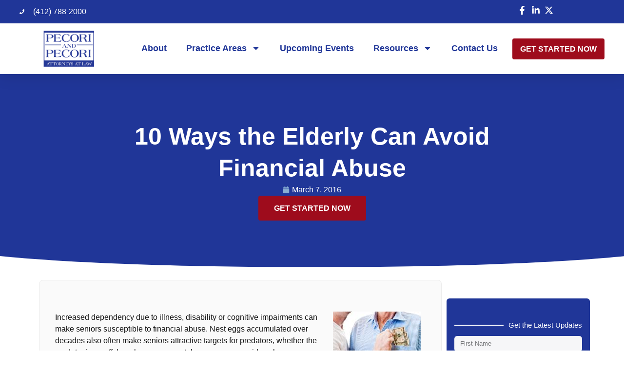

--- FILE ---
content_type: text/html; charset=UTF-8
request_url: https://pecorielderlaw.com/10-ways-the-elderly-can-avoid-financial-abuse/
body_size: 24436
content:
<!doctype html>
<html lang="en-US">
<head>
	<meta charset="UTF-8">
	<meta name="viewport" content="width=device-width, initial-scale=1">
	<link rel="profile" href="https://gmpg.org/xfn/11">
	<meta name='robots' content='index, follow, max-image-preview:large, max-snippet:-1, max-video-preview:-1' />
	<style>img:is([sizes="auto" i], [sizes^="auto," i]) { contain-intrinsic-size: 3000px 1500px }</style>
	
	<!-- This site is optimized with the Yoast SEO plugin v26.8 - https://yoast.com/product/yoast-seo-wordpress/ -->
	<title>10 Ways the Elderly Can Avoid Financial Abuse - Pecori Elder Law</title>
	<link rel="canonical" href="https://pecorielderlaw.com/10-ways-the-elderly-can-avoid-financial-abuse/" />
	<meta property="og:locale" content="en_US" />
	<meta property="og:type" content="article" />
	<meta property="og:title" content="10 Ways the Elderly Can Avoid Financial Abuse - Pecori Elder Law" />
	<meta property="og:description" content="Increased dependency due to illness, disability or cognitive impairments can make seniors susceptible to financial abuse. &nbsp;Here are some steps seniors or their loved ones can take to prevent financial abuse." />
	<meta property="og:url" content="https://pecorielderlaw.com/10-ways-the-elderly-can-avoid-financial-abuse/" />
	<meta property="og:site_name" content="Pecori Elder Law" />
	<meta property="article:published_time" content="2016-03-07T16:47:30+00:00" />
	<meta property="og:image" content="https://attorney.elderlawanswers.com/uploads/media/images/financial_abuse_sm.jpg" />
	<meta name="author" content="Andrea Blake" />
	<meta name="twitter:card" content="summary_large_image" />
	<meta name="twitter:label1" content="Written by" />
	<meta name="twitter:data1" content="Andrea Blake" />
	<meta name="twitter:label2" content="Est. reading time" />
	<meta name="twitter:data2" content="4 minutes" />
	<script type="application/ld+json" class="yoast-schema-graph">{"@context":"https://schema.org","@graph":[{"@type":"Article","@id":"https://pecorielderlaw.com/10-ways-the-elderly-can-avoid-financial-abuse/#article","isPartOf":{"@id":"https://pecorielderlaw.com/10-ways-the-elderly-can-avoid-financial-abuse/"},"author":{"name":"Andrea Blake","@id":"https://pecorielderlaw.com/#/schema/person/fe391dffe2aef0a849f4857d0af288ce"},"headline":"10 Ways the Elderly Can Avoid Financial Abuse","datePublished":"2016-03-07T16:47:30+00:00","mainEntityOfPage":{"@id":"https://pecorielderlaw.com/10-ways-the-elderly-can-avoid-financial-abuse/"},"wordCount":809,"publisher":{"@id":"https://pecorielderlaw.com/#organization"},"image":{"@id":"https://pecorielderlaw.com/10-ways-the-elderly-can-avoid-financial-abuse/#primaryimage"},"thumbnailUrl":"https://attorney.elderlawanswers.com/uploads/media/images/financial_abuse_sm.jpg","articleSection":["Elder Law News"],"inLanguage":"en-US"},{"@type":"WebPage","@id":"https://pecorielderlaw.com/10-ways-the-elderly-can-avoid-financial-abuse/","url":"https://pecorielderlaw.com/10-ways-the-elderly-can-avoid-financial-abuse/","name":"10 Ways the Elderly Can Avoid Financial Abuse - Pecori Elder Law","isPartOf":{"@id":"https://pecorielderlaw.com/#website"},"primaryImageOfPage":{"@id":"https://pecorielderlaw.com/10-ways-the-elderly-can-avoid-financial-abuse/#primaryimage"},"image":{"@id":"https://pecorielderlaw.com/10-ways-the-elderly-can-avoid-financial-abuse/#primaryimage"},"thumbnailUrl":"https://attorney.elderlawanswers.com/uploads/media/images/financial_abuse_sm.jpg","datePublished":"2016-03-07T16:47:30+00:00","breadcrumb":{"@id":"https://pecorielderlaw.com/10-ways-the-elderly-can-avoid-financial-abuse/#breadcrumb"},"inLanguage":"en-US","potentialAction":[{"@type":"ReadAction","target":["https://pecorielderlaw.com/10-ways-the-elderly-can-avoid-financial-abuse/"]}]},{"@type":"ImageObject","inLanguage":"en-US","@id":"https://pecorielderlaw.com/10-ways-the-elderly-can-avoid-financial-abuse/#primaryimage","url":"https://attorney.elderlawanswers.com/uploads/media/images/financial_abuse_sm.jpg","contentUrl":"https://attorney.elderlawanswers.com/uploads/media/images/financial_abuse_sm.jpg"},{"@type":"BreadcrumbList","@id":"https://pecorielderlaw.com/10-ways-the-elderly-can-avoid-financial-abuse/#breadcrumb","itemListElement":[{"@type":"ListItem","position":1,"name":"Home","item":"https://pecorielderlaw.com/"},{"@type":"ListItem","position":2,"name":"Blog","item":"https://pecorielderlaw.com/blog/"},{"@type":"ListItem","position":3,"name":"10 Ways the Elderly Can Avoid Financial Abuse"}]},{"@type":"WebSite","@id":"https://pecorielderlaw.com/#website","url":"https://pecorielderlaw.com/","name":"Pecori Elder Law","description":"","publisher":{"@id":"https://pecorielderlaw.com/#organization"},"potentialAction":[{"@type":"SearchAction","target":{"@type":"EntryPoint","urlTemplate":"https://pecorielderlaw.com/?s={search_term_string}"},"query-input":{"@type":"PropertyValueSpecification","valueRequired":true,"valueName":"search_term_string"}}],"inLanguage":"en-US"},{"@type":"Organization","@id":"https://pecorielderlaw.com/#organization","name":"Pecori Elder Law","url":"https://pecorielderlaw.com/","logo":{"@type":"ImageObject","inLanguage":"en-US","@id":"https://pecorielderlaw.com/#/schema/logo/image/","url":"https://pecorielderlaw.com/wp-content/uploads/2024/11/Logo-Pecori-blue.png","contentUrl":"https://pecorielderlaw.com/wp-content/uploads/2024/11/Logo-Pecori-blue.png","width":901,"height":642,"caption":"Pecori Elder Law"},"image":{"@id":"https://pecorielderlaw.com/#/schema/logo/image/"}},{"@type":"Person","@id":"https://pecorielderlaw.com/#/schema/person/fe391dffe2aef0a849f4857d0af288ce","name":"Andrea Blake","image":{"@type":"ImageObject","inLanguage":"en-US","@id":"https://pecorielderlaw.com/#/schema/person/image/","url":"https://secure.gravatar.com/avatar/7eaaa7ba4d81c46b5e980f22f18f218166bfcd9f6976505389b59d6921ccfd92?s=96&d=mm&r=g","contentUrl":"https://secure.gravatar.com/avatar/7eaaa7ba4d81c46b5e980f22f18f218166bfcd9f6976505389b59d6921ccfd92?s=96&d=mm&r=g","caption":"Andrea Blake"},"url":"https://pecorielderlaw.com/author/andreabambiz-net/"}]}</script>
	<!-- / Yoast SEO plugin. -->


<link rel='dns-prefetch' href='//www.googletagmanager.com' />
<link rel="alternate" type="application/rss+xml" title="Pecori Elder Law &raquo; Feed" href="https://pecorielderlaw.com/feed/" />
<link rel="alternate" type="application/rss+xml" title="Pecori Elder Law &raquo; Comments Feed" href="https://pecorielderlaw.com/comments/feed/" />

<!-- LCSEO current path: 10-ways-the-elderly-can-avoid-financial-abuse -->
<!-- LCSEO: no overrides found -->
<script>
window._wpemojiSettings = {"baseUrl":"https:\/\/s.w.org\/images\/core\/emoji\/16.0.1\/72x72\/","ext":".png","svgUrl":"https:\/\/s.w.org\/images\/core\/emoji\/16.0.1\/svg\/","svgExt":".svg","source":{"concatemoji":"https:\/\/pecorielderlaw.com\/wp-includes\/js\/wp-emoji-release.min.js?ver=6.8.3"}};
/*! This file is auto-generated */
!function(s,n){var o,i,e;function c(e){try{var t={supportTests:e,timestamp:(new Date).valueOf()};sessionStorage.setItem(o,JSON.stringify(t))}catch(e){}}function p(e,t,n){e.clearRect(0,0,e.canvas.width,e.canvas.height),e.fillText(t,0,0);var t=new Uint32Array(e.getImageData(0,0,e.canvas.width,e.canvas.height).data),a=(e.clearRect(0,0,e.canvas.width,e.canvas.height),e.fillText(n,0,0),new Uint32Array(e.getImageData(0,0,e.canvas.width,e.canvas.height).data));return t.every(function(e,t){return e===a[t]})}function u(e,t){e.clearRect(0,0,e.canvas.width,e.canvas.height),e.fillText(t,0,0);for(var n=e.getImageData(16,16,1,1),a=0;a<n.data.length;a++)if(0!==n.data[a])return!1;return!0}function f(e,t,n,a){switch(t){case"flag":return n(e,"\ud83c\udff3\ufe0f\u200d\u26a7\ufe0f","\ud83c\udff3\ufe0f\u200b\u26a7\ufe0f")?!1:!n(e,"\ud83c\udde8\ud83c\uddf6","\ud83c\udde8\u200b\ud83c\uddf6")&&!n(e,"\ud83c\udff4\udb40\udc67\udb40\udc62\udb40\udc65\udb40\udc6e\udb40\udc67\udb40\udc7f","\ud83c\udff4\u200b\udb40\udc67\u200b\udb40\udc62\u200b\udb40\udc65\u200b\udb40\udc6e\u200b\udb40\udc67\u200b\udb40\udc7f");case"emoji":return!a(e,"\ud83e\udedf")}return!1}function g(e,t,n,a){var r="undefined"!=typeof WorkerGlobalScope&&self instanceof WorkerGlobalScope?new OffscreenCanvas(300,150):s.createElement("canvas"),o=r.getContext("2d",{willReadFrequently:!0}),i=(o.textBaseline="top",o.font="600 32px Arial",{});return e.forEach(function(e){i[e]=t(o,e,n,a)}),i}function t(e){var t=s.createElement("script");t.src=e,t.defer=!0,s.head.appendChild(t)}"undefined"!=typeof Promise&&(o="wpEmojiSettingsSupports",i=["flag","emoji"],n.supports={everything:!0,everythingExceptFlag:!0},e=new Promise(function(e){s.addEventListener("DOMContentLoaded",e,{once:!0})}),new Promise(function(t){var n=function(){try{var e=JSON.parse(sessionStorage.getItem(o));if("object"==typeof e&&"number"==typeof e.timestamp&&(new Date).valueOf()<e.timestamp+604800&&"object"==typeof e.supportTests)return e.supportTests}catch(e){}return null}();if(!n){if("undefined"!=typeof Worker&&"undefined"!=typeof OffscreenCanvas&&"undefined"!=typeof URL&&URL.createObjectURL&&"undefined"!=typeof Blob)try{var e="postMessage("+g.toString()+"("+[JSON.stringify(i),f.toString(),p.toString(),u.toString()].join(",")+"));",a=new Blob([e],{type:"text/javascript"}),r=new Worker(URL.createObjectURL(a),{name:"wpTestEmojiSupports"});return void(r.onmessage=function(e){c(n=e.data),r.terminate(),t(n)})}catch(e){}c(n=g(i,f,p,u))}t(n)}).then(function(e){for(var t in e)n.supports[t]=e[t],n.supports.everything=n.supports.everything&&n.supports[t],"flag"!==t&&(n.supports.everythingExceptFlag=n.supports.everythingExceptFlag&&n.supports[t]);n.supports.everythingExceptFlag=n.supports.everythingExceptFlag&&!n.supports.flag,n.DOMReady=!1,n.readyCallback=function(){n.DOMReady=!0}}).then(function(){return e}).then(function(){var e;n.supports.everything||(n.readyCallback(),(e=n.source||{}).concatemoji?t(e.concatemoji):e.wpemoji&&e.twemoji&&(t(e.twemoji),t(e.wpemoji)))}))}((window,document),window._wpemojiSettings);
</script>
<link rel='stylesheet' id='mec-select2-style-css' href='https://pecorielderlaw.com/wp-content/plugins/modern-events-calendar/assets/packages/select2/select2.min.css?ver=7.18.0' media='all' />
<link rel='stylesheet' id='mec-font-icons-css' href='https://pecorielderlaw.com/wp-content/plugins/modern-events-calendar/assets/css/iconfonts.css?ver=7.18.0' media='all' />
<link rel='stylesheet' id='mec-frontend-style-css' href='https://pecorielderlaw.com/wp-content/plugins/modern-events-calendar/assets/css/frontend.min.css?ver=7.18.0' media='all' />
<link rel='stylesheet' id='mec-tooltip-style-css' href='https://pecorielderlaw.com/wp-content/plugins/modern-events-calendar/assets/packages/tooltip/tooltip.css?ver=7.18.0' media='all' />
<link rel='stylesheet' id='mec-tooltip-shadow-style-css' href='https://pecorielderlaw.com/wp-content/plugins/modern-events-calendar/assets/packages/tooltip/tooltipster-sideTip-shadow.min.css?ver=7.18.0' media='all' />
<link rel='stylesheet' id='featherlight-css' href='https://pecorielderlaw.com/wp-content/plugins/modern-events-calendar/assets/packages/featherlight/featherlight.css?ver=7.18.0' media='all' />
<link rel='stylesheet' id='mec-lity-style-css' href='https://pecorielderlaw.com/wp-content/plugins/modern-events-calendar/assets/packages/lity/lity.min.css?ver=7.18.0' media='all' />
<link rel='stylesheet' id='mec-general-calendar-style-css' href='https://pecorielderlaw.com/wp-content/plugins/modern-events-calendar/assets/css/mec-general-calendar.css?ver=7.18.0' media='all' />
<style id='wp-emoji-styles-inline-css'>

	img.wp-smiley, img.emoji {
		display: inline !important;
		border: none !important;
		box-shadow: none !important;
		height: 1em !important;
		width: 1em !important;
		margin: 0 0.07em !important;
		vertical-align: -0.1em !important;
		background: none !important;
		padding: 0 !important;
	}
</style>
<link rel='stylesheet' id='wp-block-library-css' href='https://pecorielderlaw.com/wp-includes/css/dist/block-library/style.min.css?ver=6.8.3' media='all' />
<style id='global-styles-inline-css'>
:root{--wp--preset--aspect-ratio--square: 1;--wp--preset--aspect-ratio--4-3: 4/3;--wp--preset--aspect-ratio--3-4: 3/4;--wp--preset--aspect-ratio--3-2: 3/2;--wp--preset--aspect-ratio--2-3: 2/3;--wp--preset--aspect-ratio--16-9: 16/9;--wp--preset--aspect-ratio--9-16: 9/16;--wp--preset--color--black: #000000;--wp--preset--color--cyan-bluish-gray: #abb8c3;--wp--preset--color--white: #ffffff;--wp--preset--color--pale-pink: #f78da7;--wp--preset--color--vivid-red: #cf2e2e;--wp--preset--color--luminous-vivid-orange: #ff6900;--wp--preset--color--luminous-vivid-amber: #fcb900;--wp--preset--color--light-green-cyan: #7bdcb5;--wp--preset--color--vivid-green-cyan: #00d084;--wp--preset--color--pale-cyan-blue: #8ed1fc;--wp--preset--color--vivid-cyan-blue: #0693e3;--wp--preset--color--vivid-purple: #9b51e0;--wp--preset--gradient--vivid-cyan-blue-to-vivid-purple: linear-gradient(135deg,rgba(6,147,227,1) 0%,rgb(155,81,224) 100%);--wp--preset--gradient--light-green-cyan-to-vivid-green-cyan: linear-gradient(135deg,rgb(122,220,180) 0%,rgb(0,208,130) 100%);--wp--preset--gradient--luminous-vivid-amber-to-luminous-vivid-orange: linear-gradient(135deg,rgba(252,185,0,1) 0%,rgba(255,105,0,1) 100%);--wp--preset--gradient--luminous-vivid-orange-to-vivid-red: linear-gradient(135deg,rgba(255,105,0,1) 0%,rgb(207,46,46) 100%);--wp--preset--gradient--very-light-gray-to-cyan-bluish-gray: linear-gradient(135deg,rgb(238,238,238) 0%,rgb(169,184,195) 100%);--wp--preset--gradient--cool-to-warm-spectrum: linear-gradient(135deg,rgb(74,234,220) 0%,rgb(151,120,209) 20%,rgb(207,42,186) 40%,rgb(238,44,130) 60%,rgb(251,105,98) 80%,rgb(254,248,76) 100%);--wp--preset--gradient--blush-light-purple: linear-gradient(135deg,rgb(255,206,236) 0%,rgb(152,150,240) 100%);--wp--preset--gradient--blush-bordeaux: linear-gradient(135deg,rgb(254,205,165) 0%,rgb(254,45,45) 50%,rgb(107,0,62) 100%);--wp--preset--gradient--luminous-dusk: linear-gradient(135deg,rgb(255,203,112) 0%,rgb(199,81,192) 50%,rgb(65,88,208) 100%);--wp--preset--gradient--pale-ocean: linear-gradient(135deg,rgb(255,245,203) 0%,rgb(182,227,212) 50%,rgb(51,167,181) 100%);--wp--preset--gradient--electric-grass: linear-gradient(135deg,rgb(202,248,128) 0%,rgb(113,206,126) 100%);--wp--preset--gradient--midnight: linear-gradient(135deg,rgb(2,3,129) 0%,rgb(40,116,252) 100%);--wp--preset--font-size--small: 13px;--wp--preset--font-size--medium: 20px;--wp--preset--font-size--large: 36px;--wp--preset--font-size--x-large: 42px;--wp--preset--spacing--20: 0.44rem;--wp--preset--spacing--30: 0.67rem;--wp--preset--spacing--40: 1rem;--wp--preset--spacing--50: 1.5rem;--wp--preset--spacing--60: 2.25rem;--wp--preset--spacing--70: 3.38rem;--wp--preset--spacing--80: 5.06rem;--wp--preset--shadow--natural: 6px 6px 9px rgba(0, 0, 0, 0.2);--wp--preset--shadow--deep: 12px 12px 50px rgba(0, 0, 0, 0.4);--wp--preset--shadow--sharp: 6px 6px 0px rgba(0, 0, 0, 0.2);--wp--preset--shadow--outlined: 6px 6px 0px -3px rgba(255, 255, 255, 1), 6px 6px rgba(0, 0, 0, 1);--wp--preset--shadow--crisp: 6px 6px 0px rgba(0, 0, 0, 1);}:root { --wp--style--global--content-size: 800px;--wp--style--global--wide-size: 1200px; }:where(body) { margin: 0; }.wp-site-blocks > .alignleft { float: left; margin-right: 2em; }.wp-site-blocks > .alignright { float: right; margin-left: 2em; }.wp-site-blocks > .aligncenter { justify-content: center; margin-left: auto; margin-right: auto; }:where(.wp-site-blocks) > * { margin-block-start: 24px; margin-block-end: 0; }:where(.wp-site-blocks) > :first-child { margin-block-start: 0; }:where(.wp-site-blocks) > :last-child { margin-block-end: 0; }:root { --wp--style--block-gap: 24px; }:root :where(.is-layout-flow) > :first-child{margin-block-start: 0;}:root :where(.is-layout-flow) > :last-child{margin-block-end: 0;}:root :where(.is-layout-flow) > *{margin-block-start: 24px;margin-block-end: 0;}:root :where(.is-layout-constrained) > :first-child{margin-block-start: 0;}:root :where(.is-layout-constrained) > :last-child{margin-block-end: 0;}:root :where(.is-layout-constrained) > *{margin-block-start: 24px;margin-block-end: 0;}:root :where(.is-layout-flex){gap: 24px;}:root :where(.is-layout-grid){gap: 24px;}.is-layout-flow > .alignleft{float: left;margin-inline-start: 0;margin-inline-end: 2em;}.is-layout-flow > .alignright{float: right;margin-inline-start: 2em;margin-inline-end: 0;}.is-layout-flow > .aligncenter{margin-left: auto !important;margin-right: auto !important;}.is-layout-constrained > .alignleft{float: left;margin-inline-start: 0;margin-inline-end: 2em;}.is-layout-constrained > .alignright{float: right;margin-inline-start: 2em;margin-inline-end: 0;}.is-layout-constrained > .aligncenter{margin-left: auto !important;margin-right: auto !important;}.is-layout-constrained > :where(:not(.alignleft):not(.alignright):not(.alignfull)){max-width: var(--wp--style--global--content-size);margin-left: auto !important;margin-right: auto !important;}.is-layout-constrained > .alignwide{max-width: var(--wp--style--global--wide-size);}body .is-layout-flex{display: flex;}.is-layout-flex{flex-wrap: wrap;align-items: center;}.is-layout-flex > :is(*, div){margin: 0;}body .is-layout-grid{display: grid;}.is-layout-grid > :is(*, div){margin: 0;}body{padding-top: 0px;padding-right: 0px;padding-bottom: 0px;padding-left: 0px;}a:where(:not(.wp-element-button)){text-decoration: underline;}:root :where(.wp-element-button, .wp-block-button__link){background-color: #32373c;border-width: 0;color: #fff;font-family: inherit;font-size: inherit;line-height: inherit;padding: calc(0.667em + 2px) calc(1.333em + 2px);text-decoration: none;}.has-black-color{color: var(--wp--preset--color--black) !important;}.has-cyan-bluish-gray-color{color: var(--wp--preset--color--cyan-bluish-gray) !important;}.has-white-color{color: var(--wp--preset--color--white) !important;}.has-pale-pink-color{color: var(--wp--preset--color--pale-pink) !important;}.has-vivid-red-color{color: var(--wp--preset--color--vivid-red) !important;}.has-luminous-vivid-orange-color{color: var(--wp--preset--color--luminous-vivid-orange) !important;}.has-luminous-vivid-amber-color{color: var(--wp--preset--color--luminous-vivid-amber) !important;}.has-light-green-cyan-color{color: var(--wp--preset--color--light-green-cyan) !important;}.has-vivid-green-cyan-color{color: var(--wp--preset--color--vivid-green-cyan) !important;}.has-pale-cyan-blue-color{color: var(--wp--preset--color--pale-cyan-blue) !important;}.has-vivid-cyan-blue-color{color: var(--wp--preset--color--vivid-cyan-blue) !important;}.has-vivid-purple-color{color: var(--wp--preset--color--vivid-purple) !important;}.has-black-background-color{background-color: var(--wp--preset--color--black) !important;}.has-cyan-bluish-gray-background-color{background-color: var(--wp--preset--color--cyan-bluish-gray) !important;}.has-white-background-color{background-color: var(--wp--preset--color--white) !important;}.has-pale-pink-background-color{background-color: var(--wp--preset--color--pale-pink) !important;}.has-vivid-red-background-color{background-color: var(--wp--preset--color--vivid-red) !important;}.has-luminous-vivid-orange-background-color{background-color: var(--wp--preset--color--luminous-vivid-orange) !important;}.has-luminous-vivid-amber-background-color{background-color: var(--wp--preset--color--luminous-vivid-amber) !important;}.has-light-green-cyan-background-color{background-color: var(--wp--preset--color--light-green-cyan) !important;}.has-vivid-green-cyan-background-color{background-color: var(--wp--preset--color--vivid-green-cyan) !important;}.has-pale-cyan-blue-background-color{background-color: var(--wp--preset--color--pale-cyan-blue) !important;}.has-vivid-cyan-blue-background-color{background-color: var(--wp--preset--color--vivid-cyan-blue) !important;}.has-vivid-purple-background-color{background-color: var(--wp--preset--color--vivid-purple) !important;}.has-black-border-color{border-color: var(--wp--preset--color--black) !important;}.has-cyan-bluish-gray-border-color{border-color: var(--wp--preset--color--cyan-bluish-gray) !important;}.has-white-border-color{border-color: var(--wp--preset--color--white) !important;}.has-pale-pink-border-color{border-color: var(--wp--preset--color--pale-pink) !important;}.has-vivid-red-border-color{border-color: var(--wp--preset--color--vivid-red) !important;}.has-luminous-vivid-orange-border-color{border-color: var(--wp--preset--color--luminous-vivid-orange) !important;}.has-luminous-vivid-amber-border-color{border-color: var(--wp--preset--color--luminous-vivid-amber) !important;}.has-light-green-cyan-border-color{border-color: var(--wp--preset--color--light-green-cyan) !important;}.has-vivid-green-cyan-border-color{border-color: var(--wp--preset--color--vivid-green-cyan) !important;}.has-pale-cyan-blue-border-color{border-color: var(--wp--preset--color--pale-cyan-blue) !important;}.has-vivid-cyan-blue-border-color{border-color: var(--wp--preset--color--vivid-cyan-blue) !important;}.has-vivid-purple-border-color{border-color: var(--wp--preset--color--vivid-purple) !important;}.has-vivid-cyan-blue-to-vivid-purple-gradient-background{background: var(--wp--preset--gradient--vivid-cyan-blue-to-vivid-purple) !important;}.has-light-green-cyan-to-vivid-green-cyan-gradient-background{background: var(--wp--preset--gradient--light-green-cyan-to-vivid-green-cyan) !important;}.has-luminous-vivid-amber-to-luminous-vivid-orange-gradient-background{background: var(--wp--preset--gradient--luminous-vivid-amber-to-luminous-vivid-orange) !important;}.has-luminous-vivid-orange-to-vivid-red-gradient-background{background: var(--wp--preset--gradient--luminous-vivid-orange-to-vivid-red) !important;}.has-very-light-gray-to-cyan-bluish-gray-gradient-background{background: var(--wp--preset--gradient--very-light-gray-to-cyan-bluish-gray) !important;}.has-cool-to-warm-spectrum-gradient-background{background: var(--wp--preset--gradient--cool-to-warm-spectrum) !important;}.has-blush-light-purple-gradient-background{background: var(--wp--preset--gradient--blush-light-purple) !important;}.has-blush-bordeaux-gradient-background{background: var(--wp--preset--gradient--blush-bordeaux) !important;}.has-luminous-dusk-gradient-background{background: var(--wp--preset--gradient--luminous-dusk) !important;}.has-pale-ocean-gradient-background{background: var(--wp--preset--gradient--pale-ocean) !important;}.has-electric-grass-gradient-background{background: var(--wp--preset--gradient--electric-grass) !important;}.has-midnight-gradient-background{background: var(--wp--preset--gradient--midnight) !important;}.has-small-font-size{font-size: var(--wp--preset--font-size--small) !important;}.has-medium-font-size{font-size: var(--wp--preset--font-size--medium) !important;}.has-large-font-size{font-size: var(--wp--preset--font-size--large) !important;}.has-x-large-font-size{font-size: var(--wp--preset--font-size--x-large) !important;}
:root :where(.wp-block-pullquote){font-size: 1.5em;line-height: 1.6;}
</style>
<link rel='stylesheet' id='google_business_reviews_rating_wp_css-css' href='https://pecorielderlaw.com/wp-content/plugins/g-business-reviews-rating/wp/css/css.css?ver=6.8.3' media='all' />
<link rel='stylesheet' id='dashicons-css' href='https://pecorielderlaw.com/wp-includes/css/dashicons.min.css?ver=6.8.3' media='all' />
<link rel='stylesheet' id='LeadConnector-css' href='https://pecorielderlaw.com/wp-content/plugins/leadconnector/public/css/lc-public.css?ver=3.0.18' media='all' />
<link rel='stylesheet' id='lc-theme-fixes-css' href='https://pecorielderlaw.com/wp-content/plugins/leadconnector/assets/css/theme-fixes.css?ver=1768385501' media='all' />
<link rel='stylesheet' id='wp-components-css' href='https://pecorielderlaw.com/wp-includes/css/dist/components/style.min.css?ver=6.8.3' media='all' />
<link rel='stylesheet' id='godaddy-styles-css' href='https://pecorielderlaw.com/wp-content/mu-plugins/vendor/wpex/godaddy-launch/includes/Dependencies/GoDaddy/Styles/build/latest.css?ver=2.0.2' media='all' />
<link rel='stylesheet' id='hello-elementor-css' href='https://pecorielderlaw.com/wp-content/themes/hello-elementor/assets/css/reset.css?ver=3.4.6' media='all' />
<link rel='stylesheet' id='hello-elementor-theme-style-css' href='https://pecorielderlaw.com/wp-content/themes/hello-elementor/assets/css/theme.css?ver=3.4.6' media='all' />
<link rel='stylesheet' id='hello-elementor-header-footer-css' href='https://pecorielderlaw.com/wp-content/themes/hello-elementor/assets/css/header-footer.css?ver=3.4.6' media='all' />
<link rel='stylesheet' id='elementor-frontend-css' href='https://pecorielderlaw.com/wp-content/plugins/elementor/assets/css/frontend.min.css?ver=3.34.2' media='all' />
<link rel='stylesheet' id='elementor-post-6-css' href='https://pecorielderlaw.com/wp-content/uploads/elementor/css/post-6.css?ver=1769033630' media='all' />
<link rel='stylesheet' id='widget-icon-list-css' href='https://pecorielderlaw.com/wp-content/plugins/elementor/assets/css/widget-icon-list.min.css?ver=3.34.2' media='all' />
<link rel='stylesheet' id='e-animation-grow-css' href='https://pecorielderlaw.com/wp-content/plugins/elementor/assets/lib/animations/styles/e-animation-grow.min.css?ver=3.34.2' media='all' />
<link rel='stylesheet' id='widget-image-css' href='https://pecorielderlaw.com/wp-content/plugins/elementor/assets/css/widget-image.min.css?ver=3.34.2' media='all' />
<link rel='stylesheet' id='widget-nav-menu-css' href='https://pecorielderlaw.com/wp-content/plugins/elementor-pro/assets/css/widget-nav-menu.min.css?ver=3.34.1' media='all' />
<link rel='stylesheet' id='e-sticky-css' href='https://pecorielderlaw.com/wp-content/plugins/elementor-pro/assets/css/modules/sticky.min.css?ver=3.34.1' media='all' />
<link rel='stylesheet' id='widget-heading-css' href='https://pecorielderlaw.com/wp-content/plugins/elementor/assets/css/widget-heading.min.css?ver=3.34.2' media='all' />
<link rel='stylesheet' id='widget-form-css' href='https://pecorielderlaw.com/wp-content/plugins/elementor-pro/assets/css/widget-form.min.css?ver=3.34.1' media='all' />
<link rel='stylesheet' id='e-animation-fadeInLeft-css' href='https://pecorielderlaw.com/wp-content/plugins/elementor/assets/lib/animations/styles/fadeInLeft.min.css?ver=3.34.2' media='all' />
<link rel='stylesheet' id='e-shapes-css' href='https://pecorielderlaw.com/wp-content/plugins/elementor/assets/css/conditionals/shapes.min.css?ver=3.34.2' media='all' />
<link rel='stylesheet' id='widget-social-icons-css' href='https://pecorielderlaw.com/wp-content/plugins/elementor/assets/css/widget-social-icons.min.css?ver=3.34.2' media='all' />
<link rel='stylesheet' id='e-apple-webkit-css' href='https://pecorielderlaw.com/wp-content/plugins/elementor/assets/css/conditionals/apple-webkit.min.css?ver=3.34.2' media='all' />
<link rel='stylesheet' id='widget-post-info-css' href='https://pecorielderlaw.com/wp-content/plugins/elementor-pro/assets/css/widget-post-info.min.css?ver=3.34.1' media='all' />
<link rel='stylesheet' id='widget-post-navigation-css' href='https://pecorielderlaw.com/wp-content/plugins/elementor-pro/assets/css/widget-post-navigation.min.css?ver=3.34.1' media='all' />
<link rel='stylesheet' id='widget-divider-css' href='https://pecorielderlaw.com/wp-content/plugins/elementor/assets/css/widget-divider.min.css?ver=3.34.2' media='all' />
<link rel='stylesheet' id='e-animation-fadeIn-css' href='https://pecorielderlaw.com/wp-content/plugins/elementor/assets/lib/animations/styles/fadeIn.min.css?ver=3.34.2' media='all' />
<link rel='stylesheet' id='e-popup-css' href='https://pecorielderlaw.com/wp-content/plugins/elementor-pro/assets/css/conditionals/popup.min.css?ver=3.34.1' media='all' />
<link rel='stylesheet' id='elementor-post-16-css' href='https://pecorielderlaw.com/wp-content/uploads/elementor/css/post-16.css?ver=1769033631' media='all' />
<link rel='stylesheet' id='elementor-post-97-css' href='https://pecorielderlaw.com/wp-content/uploads/elementor/css/post-97.css?ver=1769033631' media='all' />
<link rel='stylesheet' id='elementor-post-465-css' href='https://pecorielderlaw.com/wp-content/uploads/elementor/css/post-465.css?ver=1769034009' media='all' />
<link rel='stylesheet' id='elementor-post-14907-css' href='https://pecorielderlaw.com/wp-content/uploads/elementor/css/post-14907.css?ver=1769033631' media='all' />
<link rel='stylesheet' id='mec-single-builder-css' href='https://pecorielderlaw.com/wp-content/plugins/mec-single-builder/inc/frontend/css/mec-single-builder-frontend.css?ver=1.10.5' media='all' />
<link rel='stylesheet' id='elementor-gf-local-inter-css' href='https://pecorielderlaw.com/wp-content/uploads/elementor/google-fonts/css/inter.css?ver=1743537801' media='all' />
<link rel='stylesheet' id='elementor-gf-local-playfairdisplay-css' href='https://pecorielderlaw.com/wp-content/uploads/elementor/google-fonts/css/playfairdisplay.css?ver=1743537801' media='all' />
<link rel='stylesheet' id='elementor-gf-local-dmserifdisplay-css' href='https://pecorielderlaw.com/wp-content/uploads/elementor/google-fonts/css/dmserifdisplay.css?ver=1743537801' media='all' />
<script src="https://pecorielderlaw.com/wp-includes/js/jquery/jquery.min.js?ver=3.7.1" id="jquery-core-js"></script>
<script src="https://pecorielderlaw.com/wp-includes/js/jquery/jquery-migrate.min.js?ver=3.4.1" id="jquery-migrate-js"></script>
<script src="https://pecorielderlaw.com/wp-content/plugins/g-business-reviews-rating/wp/js/js.js?ver=6.8.3" id="google_business_reviews_rating_wp_js-js"></script>

<!-- Google tag (gtag.js) snippet added by Site Kit -->
<!-- Google Analytics snippet added by Site Kit -->
<script src="https://www.googletagmanager.com/gtag/js?id=G-G4YTBX4XXK" id="google_gtagjs-js" async></script>
<script id="google_gtagjs-js-after">
window.dataLayer = window.dataLayer || [];function gtag(){dataLayer.push(arguments);}
gtag("set","linker",{"domains":["pecorielderlaw.com"]});
gtag("js", new Date());
gtag("set", "developer_id.dZTNiMT", true);
gtag("config", "G-G4YTBX4XXK");
 window._googlesitekit = window._googlesitekit || {}; window._googlesitekit.throttledEvents = []; window._googlesitekit.gtagEvent = (name, data) => { var key = JSON.stringify( { name, data } ); if ( !! window._googlesitekit.throttledEvents[ key ] ) { return; } window._googlesitekit.throttledEvents[ key ] = true; setTimeout( () => { delete window._googlesitekit.throttledEvents[ key ]; }, 5 ); gtag( "event", name, { ...data, event_source: "site-kit" } ); };
</script>
<link rel="https://api.w.org/" href="https://pecorielderlaw.com/wp-json/" /><link rel="alternate" title="JSON" type="application/json" href="https://pecorielderlaw.com/wp-json/wp/v2/posts/478" /><link rel="EditURI" type="application/rsd+xml" title="RSD" href="https://pecorielderlaw.com/xmlrpc.php?rsd" />
<meta name="generator" content="WordPress 6.8.3" />
<link rel='shortlink' href='https://pecorielderlaw.com/?p=478' />
<link rel="alternate" title="oEmbed (JSON)" type="application/json+oembed" href="https://pecorielderlaw.com/wp-json/oembed/1.0/embed?url=https%3A%2F%2Fpecorielderlaw.com%2F10-ways-the-elderly-can-avoid-financial-abuse%2F" />
<link rel="alternate" title="oEmbed (XML)" type="text/xml+oembed" href="https://pecorielderlaw.com/wp-json/oembed/1.0/embed?url=https%3A%2F%2Fpecorielderlaw.com%2F10-ways-the-elderly-can-avoid-financial-abuse%2F&#038;format=xml" />
<meta name="generator" content="Site Kit by Google 1.170.0" /><meta name="description" content="Increased dependency due to illness, disability or cognitive impairments can make seniors susceptible to financial abuse. &nbsp;Here are some steps seniors or their loved ones can take to prevent financial abuse.">
<meta name="generator" content="Elementor 3.34.2; features: e_font_icon_svg, additional_custom_breakpoints; settings: css_print_method-external, google_font-enabled, font_display-swap">
			<style>
				.e-con.e-parent:nth-of-type(n+4):not(.e-lazyloaded):not(.e-no-lazyload),
				.e-con.e-parent:nth-of-type(n+4):not(.e-lazyloaded):not(.e-no-lazyload) * {
					background-image: none !important;
				}
				@media screen and (max-height: 1024px) {
					.e-con.e-parent:nth-of-type(n+3):not(.e-lazyloaded):not(.e-no-lazyload),
					.e-con.e-parent:nth-of-type(n+3):not(.e-lazyloaded):not(.e-no-lazyload) * {
						background-image: none !important;
					}
				}
				@media screen and (max-height: 640px) {
					.e-con.e-parent:nth-of-type(n+2):not(.e-lazyloaded):not(.e-no-lazyload),
					.e-con.e-parent:nth-of-type(n+2):not(.e-lazyloaded):not(.e-no-lazyload) * {
						background-image: none !important;
					}
				}
			</style>
			<script src="https://widgets.leadconnectorhq.com/loader.js" data-resources-url="https://widgets.leadconnectorhq.com/chat-widget/loader.js" data-widget-id="67eaaa381878a6b7815865c1" data-server-u-r-l="https://services.leadconnectorhq.com/forms" data-marketplace-u-r-l="https://services.leadconnectorhq.com"></script><link rel="icon" href="https://pecorielderlaw.com/wp-content/uploads/2025/03/cropped-Siteicon-32x32.png" sizes="32x32" />
<link rel="icon" href="https://pecorielderlaw.com/wp-content/uploads/2025/03/cropped-Siteicon-192x192.png" sizes="192x192" />
<link rel="apple-touch-icon" href="https://pecorielderlaw.com/wp-content/uploads/2025/03/cropped-Siteicon-180x180.png" />
<meta name="msapplication-TileImage" content="https://pecorielderlaw.com/wp-content/uploads/2025/03/cropped-Siteicon-270x270.png" />
		<style id="wp-custom-css">
			.grecaptcha-badge {

visibility: hidden;

}

.e-container .elementor-background-

slideshow, .e-container .elementor-background-video-

container {

z-index: 0;

}

.elementor-widget-video {

line-height: 0;

}

.page .entry-title {

display: none;

}

/* icon bottom of nav */

#pojo-a11y-toolbar.pojo-a11y-

toolbar-left .pojo-a11y-toolbar-toggle {

bottom:0 !important;

}

/* nav bottom of screen */

#pojo-a11y-toolbar.pojo-a11y-

toolbar-left {

bottom:20px !important;

}

ul {

margin-bottom:1em;

}

selector ul li {

margin-bottom:0.75em;

}

html, body {

overflow-x: hidden;

}		</style>
		<style>:root,::before,::after{--mec-color-skin: #0c3854;--mec-color-skin-rgba-1: rgba(12,56,84,.25);--mec-color-skin-rgba-2: rgba(12,56,84,.5);--mec-color-skin-rgba-3: rgba(12,56,84,.75);--mec-color-skin-rgba-4: rgba(12,56,84,.11);--mec-primary-border-radius: 3px;--mec-container-normal-width: 1196px;--mec-container-large-width: 1690px;--mec-title-color: #0c3854;--mec-content-color: #131313;--mec-fes-main-color: #40d9f1;--mec-fes-main-color-rgba-1: rgba(64, 217, 241, 0.12);--mec-fes-main-color-rgba-2: rgba(64, 217, 241, 0.23);--mec-fes-main-color-rgba-3: rgba(64, 217, 241, 0.03);--mec-fes-main-color-rgba-4: rgba(64, 217, 241, 0.3);--mec-fes-main-color-rgba-5: rgb(64 217 241 / 7%);--mec-fes-main-color-rgba-6: rgba(64, 217, 241, 0.2);--mec-fluent-main-color: #ade7ff;--mec-fluent-main-color-rgba-1: rgba(173, 231, 255, 0.3);--mec-fluent-main-color-rgba-2: rgba(173, 231, 255, 0.8);--mec-fluent-main-color-rgba-3: rgba(173, 231, 255, 0.1);--mec-fluent-main-color-rgba-4: rgba(173, 231, 255, 0.2);--mec-fluent-main-color-rgba-5: rgba(173, 231, 255, 0.7);--mec-fluent-main-color-rgba-6: rgba(173, 231, 255, 0.7);--mec-fluent-bold-color: #00acf8;--mec-fluent-bg-hover-color: #ebf9ff;--mec-fluent-bg-color: #f5f7f8;--mec-fluent-second-bg-color: #d6eef9;}</style><style>a.single-mec-events div#comments {
    display:none
}
.mec-container {
    min-width: 100%!important;
}
div [id^=\\\"mec_booking_thankyou_\\\"] .warning-msg {
    display: none;
}
.mec-wrap.mec-skin-list-container .event-color { display: none; }
</style></head>
<body class="wp-singular post-template-default single single-post postid-478 single-format-standard wp-custom-logo wp-embed-responsive wp-theme-hello-elementor mec-theme-hello-elementor hello-elementor-default elementor-default elementor-kit-6 elementor-page-465">


<a class="skip-link screen-reader-text" href="#content">Skip to content</a>

		<header data-elementor-type="header" data-elementor-id="16" class="elementor elementor-16 elementor-location-header" data-elementor-post-type="elementor_library">
			<div class="elementor-element elementor-element-c441bbc e-con-full e-flex e-con e-parent" data-id="c441bbc" data-element_type="container" data-settings="{&quot;sticky&quot;:&quot;top&quot;,&quot;background_background&quot;:&quot;classic&quot;,&quot;sticky_on&quot;:[&quot;desktop&quot;,&quot;tablet&quot;],&quot;sticky_offset&quot;:0,&quot;sticky_effects_offset&quot;:0,&quot;sticky_anchor_link_offset&quot;:0}">
		<div class="elementor-element elementor-element-3b23440 e-flex e-con-boxed e-con e-child" data-id="3b23440" data-element_type="container" data-settings="{&quot;background_background&quot;:&quot;classic&quot;}">
					<div class="e-con-inner">
		<div class="elementor-element elementor-element-edfac22 elementor-hidden-mobile e-con-full e-flex e-con e-child" data-id="edfac22" data-element_type="container">
		<div class="elementor-element elementor-element-57e4e4c elementor-hidden-mobile e-con-full e-flex e-con e-child" data-id="57e4e4c" data-element_type="container">
				<div class="elementor-element elementor-element-54d1e73 elementor-icon-list--layout-inline elementor-align-start elementor-mobile-align-center elementor-list-item-link-full_width elementor-widget elementor-widget-icon-list" data-id="54d1e73" data-element_type="widget" data-widget_type="icon-list.default">
				<div class="elementor-widget-container">
							<ul class="elementor-icon-list-items elementor-inline-items">
							<li class="elementor-icon-list-item elementor-inline-item">
											<a href="tel:4127882000">

												<span class="elementor-icon-list-icon">
							<svg aria-hidden="true" class="e-font-icon-svg e-fas-phone" viewBox="0 0 512 512" xmlns="http://www.w3.org/2000/svg"><path d="M493.4 24.6l-104-24c-11.3-2.6-22.9 3.3-27.5 13.9l-48 112c-4.2 9.8-1.4 21.3 6.9 28l60.6 49.6c-36 76.7-98.9 140.5-177.2 177.2l-49.6-60.6c-6.8-8.3-18.2-11.1-28-6.9l-112 48C3.9 366.5-2 378.1.6 389.4l24 104C27.1 504.2 36.7 512 48 512c256.1 0 464-207.5 464-464 0-11.2-7.7-20.9-18.6-23.4z"></path></svg>						</span>
										<span class="elementor-icon-list-text">(412) 788-2000</span>
											</a>
									</li>
						</ul>
						</div>
				</div>
				</div>
				</div>
		<div class="elementor-element elementor-element-444cc4b e-con-full e-flex e-con e-child" data-id="444cc4b" data-element_type="container">
		<div class="elementor-element elementor-element-5a46e2b e-con-full e-flex e-con e-child" data-id="5a46e2b" data-element_type="container">
				<div class="elementor-element elementor-element-ade0154 elementor-icon-list--layout-inline elementor-align-end elementor-mobile-align-start elementor-list-item-link-full_width elementor-widget elementor-widget-icon-list" data-id="ade0154" data-element_type="widget" data-widget_type="icon-list.default">
				<div class="elementor-widget-container">
							<ul class="elementor-icon-list-items elementor-inline-items">
							<li class="elementor-icon-list-item elementor-inline-item">
											<a href="https://www.facebook.com/people/Pecori-Pecori-Attorneys-at-Law/100052021825080/#" target="_blank">

												<span class="elementor-icon-list-icon">
							<svg aria-hidden="true" class="e-font-icon-svg e-fab-facebook-f" viewBox="0 0 320 512" xmlns="http://www.w3.org/2000/svg"><path d="M279.14 288l14.22-92.66h-88.91v-60.13c0-25.35 12.42-50.06 52.24-50.06h40.42V6.26S260.43 0 225.36 0c-73.22 0-121.08 44.38-121.08 124.72v70.62H22.89V288h81.39v224h100.17V288z"></path></svg>						</span>
										<span class="elementor-icon-list-text"></span>
											</a>
									</li>
								<li class="elementor-icon-list-item elementor-inline-item">
											<a href="https://www.linkedin.com/in/erobertpecori?trk=nav_responsive_tab_profile" target="_blank">

												<span class="elementor-icon-list-icon">
							<svg aria-hidden="true" class="e-font-icon-svg e-fab-linkedin-in" viewBox="0 0 448 512" xmlns="http://www.w3.org/2000/svg"><path d="M100.28 448H7.4V148.9h92.88zM53.79 108.1C24.09 108.1 0 83.5 0 53.8a53.79 53.79 0 0 1 107.58 0c0 29.7-24.1 54.3-53.79 54.3zM447.9 448h-92.68V302.4c0-34.7-.7-79.2-48.29-79.2-48.29 0-55.69 37.7-55.69 76.7V448h-92.78V148.9h89.08v40.8h1.3c12.4-23.5 42.69-48.3 87.88-48.3 94 0 111.28 61.9 111.28 142.3V448z"></path></svg>						</span>
										<span class="elementor-icon-list-text"></span>
											</a>
									</li>
								<li class="elementor-icon-list-item elementor-inline-item">
											<a href="https://x.com/elderlawpittsb1" target="_blank">

												<span class="elementor-icon-list-icon">
							<svg aria-hidden="true" class="e-font-icon-svg e-fab-x-twitter" viewBox="0 0 512 512" xmlns="http://www.w3.org/2000/svg"><path d="M389.2 48h70.6L305.6 224.2 487 464H345L233.7 318.6 106.5 464H35.8L200.7 275.5 26.8 48H172.4L272.9 180.9 389.2 48zM364.4 421.8h39.1L151.1 88h-42L364.4 421.8z"></path></svg>						</span>
										<span class="elementor-icon-list-text"></span>
											</a>
									</li>
						</ul>
						</div>
				</div>
				</div>
				</div>
					</div>
				</div>
		<div class="elementor-element elementor-element-7a90137 e-flex e-con-boxed e-con e-child" data-id="7a90137" data-element_type="container" data-settings="{&quot;background_background&quot;:&quot;classic&quot;,&quot;sticky_on&quot;:[&quot;mobile&quot;],&quot;sticky&quot;:&quot;top&quot;,&quot;sticky_offset&quot;:0,&quot;sticky_effects_offset&quot;:0,&quot;sticky_anchor_link_offset&quot;:0}">
					<div class="e-con-inner">
		<div class="elementor-element elementor-element-8ad3cae e-con-full e-flex e-con e-child" data-id="8ad3cae" data-element_type="container">
				<div class="elementor-element elementor-element-d9d22e5 elementor-widget-mobile__width-initial elementor-widget__width-initial elementor-widget elementor-widget-image" data-id="d9d22e5" data-element_type="widget" data-widget_type="image.default">
				<div class="elementor-widget-container">
																<a href="/">
							<img fetchpriority="high" width="800" height="570" src="https://pecorielderlaw.com/wp-content/uploads/2024/11/Logo-Pecori-blue.png" class="elementor-animation-grow attachment-large size-large wp-image-13587" alt="" srcset="https://pecorielderlaw.com/wp-content/uploads/2024/11/Logo-Pecori-blue.png 901w, https://pecorielderlaw.com/wp-content/uploads/2024/11/Logo-Pecori-blue-300x214.png 300w, https://pecorielderlaw.com/wp-content/uploads/2024/11/Logo-Pecori-blue-768x547.png 768w" sizes="(max-width: 800px) 100vw, 800px" />								</a>
															</div>
				</div>
				</div>
				<div class="elementor-element elementor-element-407ff0c elementor-nav-menu__align-center elementor-nav-menu--stretch elementor-widget__width-initial elementor-nav-menu--dropdown-tablet elementor-nav-menu__text-align-aside elementor-nav-menu--toggle elementor-nav-menu--burger elementor-widget elementor-widget-nav-menu" data-id="407ff0c" data-element_type="widget" data-settings="{&quot;full_width&quot;:&quot;stretch&quot;,&quot;layout&quot;:&quot;horizontal&quot;,&quot;submenu_icon&quot;:{&quot;value&quot;:&quot;&lt;svg aria-hidden=\&quot;true\&quot; class=\&quot;e-font-icon-svg e-fas-caret-down\&quot; viewBox=\&quot;0 0 320 512\&quot; xmlns=\&quot;http:\/\/www.w3.org\/2000\/svg\&quot;&gt;&lt;path d=\&quot;M31.3 192h257.3c17.8 0 26.7 21.5 14.1 34.1L174.1 354.8c-7.8 7.8-20.5 7.8-28.3 0L17.2 226.1C4.6 213.5 13.5 192 31.3 192z\&quot;&gt;&lt;\/path&gt;&lt;\/svg&gt;&quot;,&quot;library&quot;:&quot;fa-solid&quot;},&quot;toggle&quot;:&quot;burger&quot;}" data-widget_type="nav-menu.default">
				<div class="elementor-widget-container">
								<nav aria-label="Menu" class="elementor-nav-menu--main elementor-nav-menu__container elementor-nav-menu--layout-horizontal e--pointer-none">
				<ul id="menu-1-407ff0c" class="elementor-nav-menu"><li class="menu-item menu-item-type-post_type menu-item-object-page menu-item-45"><a href="https://pecorielderlaw.com/about/" class="elementor-item">About</a></li>
<li class="menu-item menu-item-type-custom menu-item-object-custom menu-item-has-children menu-item-13996"><a href="/" class="elementor-item">Practice Areas</a>
<ul class="sub-menu elementor-nav-menu--dropdown">
	<li class="menu-item menu-item-type-post_type menu-item-object-page menu-item-46"><a href="https://pecorielderlaw.com/services/estate-planning/" class="elementor-sub-item">Estate Planning</a></li>
	<li class="menu-item menu-item-type-post_type menu-item-object-page menu-item-14003"><a href="https://pecorielderlaw.com/services/elder-law/" class="elementor-sub-item">Elder Law &amp; Medicaid Planning</a></li>
	<li class="menu-item menu-item-type-post_type menu-item-object-page menu-item-14004"><a href="https://pecorielderlaw.com/services/probate/" class="elementor-sub-item">Probate &amp; Trust Administration</a></li>
	<li class="menu-item menu-item-type-post_type menu-item-object-page menu-item-14005"><a href="https://pecorielderlaw.com/services/special-needs/" class="elementor-sub-item">Special Needs Planning</a></li>
</ul>
</li>
<li class="menu-item menu-item-type-post_type menu-item-object-page menu-item-44"><a href="https://pecorielderlaw.com/events/" class="elementor-item">Upcoming Events</a></li>
<li class="menu-item menu-item-type-custom menu-item-object-custom menu-item-has-children menu-item-14254"><a href="/" class="elementor-item">Resources</a>
<ul class="sub-menu elementor-nav-menu--dropdown">
	<li class="menu-item menu-item-type-post_type menu-item-object-page menu-item-14296"><a href="https://pecorielderlaw.com/webinar/" class="elementor-sub-item">Free Long-Term Care Webinar</a></li>
	<li class="menu-item menu-item-type-post_type menu-item-object-page current_page_parent menu-item-42"><a href="https://pecorielderlaw.com/blog/" class="elementor-sub-item">Blog</a></li>
	<li class="menu-item menu-item-type-post_type menu-item-object-page menu-item-14255"><a href="https://pecorielderlaw.com/testimonials/" class="elementor-sub-item">Testimonials</a></li>
	<li class="menu-item menu-item-type-post_type menu-item-object-page menu-item-14394"><a href="https://pecorielderlaw.com/video-library/" class="elementor-sub-item">Video Library</a></li>
</ul>
</li>
<li class="menu-item menu-item-type-post_type menu-item-object-page menu-item-14157"><a href="https://pecorielderlaw.com/contact/" class="elementor-item">Contact Us</a></li>
</ul>			</nav>
					<div class="elementor-menu-toggle" role="button" tabindex="0" aria-label="Menu Toggle" aria-expanded="false">
			<svg aria-hidden="true" role="presentation" class="elementor-menu-toggle__icon--open e-font-icon-svg e-eicon-menu-bar" viewBox="0 0 1000 1000" xmlns="http://www.w3.org/2000/svg"><path d="M104 333H896C929 333 958 304 958 271S929 208 896 208H104C71 208 42 237 42 271S71 333 104 333ZM104 583H896C929 583 958 554 958 521S929 458 896 458H104C71 458 42 487 42 521S71 583 104 583ZM104 833H896C929 833 958 804 958 771S929 708 896 708H104C71 708 42 737 42 771S71 833 104 833Z"></path></svg><svg aria-hidden="true" role="presentation" class="elementor-menu-toggle__icon--close e-font-icon-svg e-eicon-close" viewBox="0 0 1000 1000" xmlns="http://www.w3.org/2000/svg"><path d="M742 167L500 408 258 167C246 154 233 150 217 150 196 150 179 158 167 167 154 179 150 196 150 212 150 229 154 242 171 254L408 500 167 742C138 771 138 800 167 829 196 858 225 858 254 829L496 587 738 829C750 842 767 846 783 846 800 846 817 842 829 829 842 817 846 804 846 783 846 767 842 750 829 737L588 500 833 258C863 229 863 200 833 171 804 137 775 137 742 167Z"></path></svg>		</div>
					<nav class="elementor-nav-menu--dropdown elementor-nav-menu__container" aria-hidden="true">
				<ul id="menu-2-407ff0c" class="elementor-nav-menu"><li class="menu-item menu-item-type-post_type menu-item-object-page menu-item-45"><a href="https://pecorielderlaw.com/about/" class="elementor-item" tabindex="-1">About</a></li>
<li class="menu-item menu-item-type-custom menu-item-object-custom menu-item-has-children menu-item-13996"><a href="/" class="elementor-item" tabindex="-1">Practice Areas</a>
<ul class="sub-menu elementor-nav-menu--dropdown">
	<li class="menu-item menu-item-type-post_type menu-item-object-page menu-item-46"><a href="https://pecorielderlaw.com/services/estate-planning/" class="elementor-sub-item" tabindex="-1">Estate Planning</a></li>
	<li class="menu-item menu-item-type-post_type menu-item-object-page menu-item-14003"><a href="https://pecorielderlaw.com/services/elder-law/" class="elementor-sub-item" tabindex="-1">Elder Law &amp; Medicaid Planning</a></li>
	<li class="menu-item menu-item-type-post_type menu-item-object-page menu-item-14004"><a href="https://pecorielderlaw.com/services/probate/" class="elementor-sub-item" tabindex="-1">Probate &amp; Trust Administration</a></li>
	<li class="menu-item menu-item-type-post_type menu-item-object-page menu-item-14005"><a href="https://pecorielderlaw.com/services/special-needs/" class="elementor-sub-item" tabindex="-1">Special Needs Planning</a></li>
</ul>
</li>
<li class="menu-item menu-item-type-post_type menu-item-object-page menu-item-44"><a href="https://pecorielderlaw.com/events/" class="elementor-item" tabindex="-1">Upcoming Events</a></li>
<li class="menu-item menu-item-type-custom menu-item-object-custom menu-item-has-children menu-item-14254"><a href="/" class="elementor-item" tabindex="-1">Resources</a>
<ul class="sub-menu elementor-nav-menu--dropdown">
	<li class="menu-item menu-item-type-post_type menu-item-object-page menu-item-14296"><a href="https://pecorielderlaw.com/webinar/" class="elementor-sub-item" tabindex="-1">Free Long-Term Care Webinar</a></li>
	<li class="menu-item menu-item-type-post_type menu-item-object-page current_page_parent menu-item-42"><a href="https://pecorielderlaw.com/blog/" class="elementor-sub-item" tabindex="-1">Blog</a></li>
	<li class="menu-item menu-item-type-post_type menu-item-object-page menu-item-14255"><a href="https://pecorielderlaw.com/testimonials/" class="elementor-sub-item" tabindex="-1">Testimonials</a></li>
	<li class="menu-item menu-item-type-post_type menu-item-object-page menu-item-14394"><a href="https://pecorielderlaw.com/video-library/" class="elementor-sub-item" tabindex="-1">Video Library</a></li>
</ul>
</li>
<li class="menu-item menu-item-type-post_type menu-item-object-page menu-item-14157"><a href="https://pecorielderlaw.com/contact/" class="elementor-item" tabindex="-1">Contact Us</a></li>
</ul>			</nav>
						</div>
				</div>
				<div class="elementor-element elementor-element-4fae425 elementor-align-right elementor-mobile-align-justify elementor-hidden-mobile elementor-widget elementor-widget-button" data-id="4fae425" data-element_type="widget" data-widget_type="button.default">
				<div class="elementor-widget-container">
									<div class="elementor-button-wrapper">
					<a class="elementor-button elementor-button-link elementor-size-sm" href="/contact/">
						<span class="elementor-button-content-wrapper">
									<span class="elementor-button-text">Get started now</span>
					</span>
					</a>
				</div>
								</div>
				</div>
					</div>
				</div>
				</div>
				</header>
				<div data-elementor-type="single-post" data-elementor-id="465" class="elementor elementor-465 elementor-location-single post-478 post type-post status-publish format-standard hentry category-elderlawnews" data-elementor-post-type="elementor_library">
			<div class="elementor-element elementor-element-dfed6b9 e-flex e-con-boxed e-con e-parent" data-id="dfed6b9" data-element_type="container" data-settings="{&quot;background_background&quot;:&quot;classic&quot;,&quot;shape_divider_bottom&quot;:&quot;curve&quot;,&quot;shape_divider_bottom_negative&quot;:&quot;yes&quot;}">
					<div class="e-con-inner">
				<div class="elementor-shape elementor-shape-bottom" aria-hidden="true" data-negative="true">
			<svg xmlns="http://www.w3.org/2000/svg" viewBox="0 0 1000 100" preserveAspectRatio="none">
	<path class="elementor-shape-fill" d="M500,97C126.7,96.3,0.8,19.8,0,0v100l1000,0V1C1000,19.4,873.3,97.8,500,97z"/>
</svg>		</div>
				<div class="elementor-element elementor-element-bb3327e elementor-widget-tablet__width-inherit elementor-widget__width-initial elementor-widget elementor-widget-heading" data-id="bb3327e" data-element_type="widget" data-widget_type="heading.default">
				<div class="elementor-widget-container">
					<h1 class="elementor-heading-title elementor-size-default">10 Ways the Elderly Can Avoid Financial Abuse</h1>				</div>
				</div>
				<div class="elementor-element elementor-element-b9300b4 elementor-tablet-align-center elementor-widget-tablet__width-inherit elementor-widget elementor-widget-post-info" data-id="b9300b4" data-element_type="widget" data-widget_type="post-info.default">
				<div class="elementor-widget-container">
							<ul class="elementor-inline-items elementor-icon-list-items elementor-post-info">
								<li class="elementor-icon-list-item elementor-repeater-item-383e217 elementor-inline-item" itemprop="datePublished">
						<a href="https://pecorielderlaw.com/2016/03/07/">
											<span class="elementor-icon-list-icon">
								<svg aria-hidden="true" class="e-font-icon-svg e-fas-calendar" viewBox="0 0 448 512" xmlns="http://www.w3.org/2000/svg"><path d="M12 192h424c6.6 0 12 5.4 12 12v260c0 26.5-21.5 48-48 48H48c-26.5 0-48-21.5-48-48V204c0-6.6 5.4-12 12-12zm436-44v-36c0-26.5-21.5-48-48-48h-48V12c0-6.6-5.4-12-12-12h-40c-6.6 0-12 5.4-12 12v52H160V12c0-6.6-5.4-12-12-12h-40c-6.6 0-12 5.4-12 12v52H48C21.5 64 0 85.5 0 112v36c0 6.6 5.4 12 12 12h424c6.6 0 12-5.4 12-12z"></path></svg>							</span>
									<span class="elementor-icon-list-text elementor-post-info__item elementor-post-info__item--type-date">
										<time>March 7, 2016</time>					</span>
									</a>
				</li>
				</ul>
						</div>
				</div>
				<div class="elementor-element elementor-element-cf52c8f elementor-mobile-align-center elementor-align-center elementor-widget elementor-widget-global elementor-global-668 elementor-widget-button" data-id="cf52c8f" data-element_type="widget" data-widget_type="button.default">
				<div class="elementor-widget-container">
									<div class="elementor-button-wrapper">
					<a class="elementor-button elementor-button-link elementor-size-sm" href="/contact/">
						<span class="elementor-button-content-wrapper">
									<span class="elementor-button-text">Get Started Now</span>
					</span>
					</a>
				</div>
								</div>
				</div>
					</div>
				</div>
		<div class="elementor-element elementor-element-244bd97 e-flex e-con-boxed e-con e-parent" data-id="244bd97" data-element_type="container">
					<div class="e-con-inner">
		<div class="elementor-element elementor-element-0601844 e-flex e-con-boxed e-con e-child" data-id="0601844" data-element_type="container">
					<div class="e-con-inner">
				<div class="elementor-element elementor-element-8c5700c elementor-widget elementor-widget-theme-post-content" data-id="8c5700c" data-element_type="widget" data-widget_type="theme-post-content.default">
				<div class="elementor-widget-container">
					<p><img decoding="async" class="table-right" style="float: right;margin-left: 10px;margin-right: 10px" title="financial abuse" src="https://attorney.elderlawanswers.com/uploads/media/images/financial_abuse_sm.jpg" alt="financial abuse" width="180" height="119" />Increased dependency due to illness, disability or cognitive impairments can make seniors susceptible to financial abuse. Nest eggs accumulated over decades also often make seniors attractive targets for predators, whether the predator is an offshore bogus sweepstakes or a care provider who sees an opportunity to be paid more than an hourly wage.</p>
<p>Just as sunlight makes the best disinfectant, transparency provides the strongest abuse protection. If others are aware of the senior&#8217;s finances, either possible predators will see that no opportunity exists to take advantage of the senior or the family members or professionals can step in to keep any fraud from going too far. Here are some steps seniors or their loved ones can take to prevent financial abuse.</p>
<p><strong>1. Arrange for account oversight</strong></p>
<p>Make sure that someone close to the senior has access to her accounts to be able to see if anything unusual is going on, for instance large checks being made out or larger-than-usual cash withdrawals from ATMs. The oversight can be through copies of monthly statements or online access to accounts.</p>
<p><strong>2. Create joint accounts</strong></p>
<p>A joint account with someone gives them oversight as well as the ability to write checks, make investment decisions and take steps if necessary to protect the funds in the account. It also avoids probate, making the transition somewhat easier at the owner&#8217;s death. But make sure you only add the name of someone you really trust to the account because it can also be an avenue for financial abuse if the joint owner becomes the perpetrator.</p>
<p><strong>3. Use a revocable trust</strong></p>
<p>Revocable trusts can be useful for a number of reasons. They include all of the benefits of joint accounts, with few of the drawbacks. Your revocable trust gives someone you trust access to your accounts in trust and the ability to step in seamlessly if you become disabled. Unlike a joint account, it does not give the trustee any ownership interest in the account. If, for instance, you had four children but named one as a co-owner of your joint accounts, at your death she would have the legal right to keep the funds rather than share them with her siblings. That would not be the case with a revocable trust.</p>
<p><strong>4. Visit often</strong></p>
<p>Nothing prevents financial abuse or stops it in its tracks better than frequent visits by loved ones. Either the potential perpetrator will see that he can&#8217;t isolate the senior and take advantage of him or family members or friends will notice the abuse before it goes too far.</p>
<p><strong>5. Get help paying bills</strong></p>
<p>If someone helps you pay your bills, they will help you make sure that you&#8217;re not letting anything slip through cracks or paying something that you shouldn&#8217;t. They will be able to help you sort through your mail and determine what is important and what is not.</p>
<p><strong>6. Use a limited credit card</strong></p>
<p>Credit cards are now available that allow another person to monitor the activity of the cardholder and to limit both the amount he spends and where he can spend it. One of these is the&nbsp;<a href="https://www.truelinkfinancial.com/" target="_blank" rel="noopener">True Link</a>&nbsp;card.</p>
<p><strong>7. Sign up for do not call registry</strong></p>
<p>It is quite easy to register your telephone number with the Federal Trade Commission&#8217;s Do Not Call Registry either online at&nbsp;<a href="https://www.donotcall.gov/" target="_blank" rel="noopener">www.donotcall.gov</a>&nbsp;or by calling 888.382.1222. While this may not stop someone intent on defrauding a senior, it should help reduce calls from salespeople.</p>
<p><strong>8. Sign up for Nomorobo</strong></p>
<p>You can sign up for&nbsp;<a href="https://www.nomorobo.com/" target="_blank" rel="noopener">Nomorobo</a>&nbsp;to block robo calls. Unfortunately, it does not work with all telephone providers, including Verizon.</p>
<p><strong>9. Consult with an elder law attorney</strong></p>
<p>An elder law attorney can help set up a revocable trust and durable power of attorney to assist with financial management, advise on the best protective steps to take in each situation and provide additional oversight to discourage financial abuse.</p>
<p><strong>10. Opt out of mail solicitations</strong></p>
<p>At&nbsp;<a href="http://www.dmachoice.org/" target="_blank" rel="noopener">www.dmachoice.org</a>&nbsp;the Direct Marketing Association permits you to limit the amount of catalogs, credit card offers and other direct mail pieces you or a loved one receives. You may well ask why the Direct Marketing Association does this. The answer is that they don&#8217;t want to waste their print and mail costs sending to consumers who have no interest in the product being marketed.</p>
<p>While there&#8217;s no&nbsp;foolproof measure you can take that will both prevent financial fraud and leave you or your loved one with at least some independence and control over his or her finances, the steps described above can make the world a safer financial place. Just remember what was said at the beginning: isolation is a breeding ground for financial abuse (as well as depression and other ills). Social involvement is the best protection.</p>
<p>&nbsp;</p>
				</div>
				</div>
				<div class="elementor-element elementor-element-45fc4ad elementor-post-navigation-borders-yes elementor-widget elementor-widget-post-navigation" data-id="45fc4ad" data-element_type="widget" data-widget_type="post-navigation.default">
				<div class="elementor-widget-container">
							<div class="elementor-post-navigation" role="navigation" aria-label="Post Navigation">
			<div class="elementor-post-navigation__prev elementor-post-navigation__link">
				<a href="https://pecorielderlaw.com/how-likely-are-you-to-need-long-term-care/" rel="prev"><span class="post-navigation__arrow-wrapper post-navigation__arrow-prev"><svg aria-hidden="true" class="e-font-icon-svg e-fas-angle-left" viewBox="0 0 256 512" xmlns="http://www.w3.org/2000/svg"><path d="M31.7 239l136-136c9.4-9.4 24.6-9.4 33.9 0l22.6 22.6c9.4 9.4 9.4 24.6 0 33.9L127.9 256l96.4 96.4c9.4 9.4 9.4 24.6 0 33.9L201.7 409c-9.4 9.4-24.6 9.4-33.9 0l-136-136c-9.5-9.4-9.5-24.6-.1-34z"></path></svg><span class="elementor-screen-only">Prev</span></span><span class="elementor-post-navigation__link__prev"><span class="post-navigation__prev--label">Previous</span><span class="post-navigation__prev--title">How Likely Are You to Need Long-Term Care?</span></span></a>			</div>
							<div class="elementor-post-navigation__separator-wrapper">
					<div class="elementor-post-navigation__separator"></div>
				</div>
						<div class="elementor-post-navigation__next elementor-post-navigation__link">
				<a href="https://pecorielderlaw.com/our-blog/" rel="next"><span class="elementor-post-navigation__link__next"><span class="post-navigation__next--label">Next</span><span class="post-navigation__next--title">Have you planned for you Digital Assets?</span></span><span class="post-navigation__arrow-wrapper post-navigation__arrow-next"><svg aria-hidden="true" class="e-font-icon-svg e-fas-angle-right" viewBox="0 0 256 512" xmlns="http://www.w3.org/2000/svg"><path d="M224.3 273l-136 136c-9.4 9.4-24.6 9.4-33.9 0l-22.6-22.6c-9.4-9.4-9.4-24.6 0-33.9l96.4-96.4-96.4-96.4c-9.4-9.4-9.4-24.6 0-33.9L54.3 103c9.4-9.4 24.6-9.4 33.9 0l136 136c9.5 9.4 9.5 24.6.1 34z"></path></svg><span class="elementor-screen-only">Next</span></span></a>			</div>
		</div>
						</div>
				</div>
					</div>
				</div>
		<div class="elementor-element elementor-element-9d9c9f3 e-con-full e-flex e-con e-child" data-id="9d9c9f3" data-element_type="container">
		<div class="elementor-element elementor-element-c17aef3 e-con-full e-flex e-con e-child" data-id="c17aef3" data-element_type="container" data-settings="{&quot;background_background&quot;:&quot;classic&quot;,&quot;sticky_parent&quot;:&quot;yes&quot;,&quot;sticky&quot;:&quot;top&quot;,&quot;sticky_on&quot;:[&quot;desktop&quot;,&quot;tablet&quot;],&quot;sticky_offset&quot;:120,&quot;sticky_effects_offset&quot;:0,&quot;sticky_anchor_link_offset&quot;:0}">
				<div class="elementor-element elementor-element-9ba3b04 elementor-widget-divider--view-line_text elementor-widget-divider--element-align-right elementor-widget elementor-widget-divider" data-id="9ba3b04" data-element_type="widget" data-widget_type="divider.default">
				<div class="elementor-widget-container">
							<div class="elementor-divider">
			<span class="elementor-divider-separator">
							<span class="elementor-divider__text elementor-divider__element">
				Get the Latest Updates				</span>
						</span>
		</div>
						</div>
				</div>
				<div class="elementor-element elementor-element-781ac72 elementor-button-align-stretch elementor-widget elementor-widget-global elementor-global-1326 elementor-widget-form" data-id="781ac72" data-element_type="widget" data-settings="{&quot;step_next_label&quot;:&quot;Next&quot;,&quot;step_previous_label&quot;:&quot;Previous&quot;,&quot;button_width&quot;:&quot;100&quot;,&quot;step_type&quot;:&quot;number_text&quot;,&quot;step_icon_shape&quot;:&quot;circle&quot;}" data-widget_type="form.default">
				<div class="elementor-widget-container">
							<form class="elementor-form" method="post" name="Newsletter Subscribe" aria-label="Newsletter Subscribe">
			<input type="hidden" name="post_id" value="465"/>
			<input type="hidden" name="form_id" value="781ac72"/>
			<input type="hidden" name="referer_title" value="10 Ways the Elderly Can Avoid Financial Abuse - Pecori Elder Law" />

							<input type="hidden" name="queried_id" value="478"/>
			
			<div class="elementor-form-fields-wrapper elementor-labels-">
								<div class="elementor-field-type-text elementor-field-group elementor-column elementor-field-group-first elementor-col-100 elementor-field-required">
												<label for="form-field-first" class="elementor-field-label elementor-screen-only">
								First Name							</label>
														<input size="1" type="text" name="form_fields[first]" id="form-field-first" class="elementor-field elementor-size-xs  elementor-field-textual" placeholder="First Name" required="required">
											</div>
								<div class="elementor-field-type-text elementor-field-group elementor-column elementor-field-group-last elementor-col-100 elementor-field-required">
												<label for="form-field-last" class="elementor-field-label elementor-screen-only">
								Last Name							</label>
														<input size="1" type="text" name="form_fields[last]" id="form-field-last" class="elementor-field elementor-size-xs  elementor-field-textual" placeholder="Last Name" required="required">
											</div>
								<div class="elementor-field-type-email elementor-field-group elementor-column elementor-field-group-field_c06986e elementor-col-100 elementor-field-required">
												<label for="form-field-field_c06986e" class="elementor-field-label elementor-screen-only">
								Email							</label>
														<input size="1" type="email" name="form_fields[field_c06986e]" id="form-field-field_c06986e" class="elementor-field elementor-size-xs  elementor-field-textual" placeholder="Email" required="required">
											</div>
								<div class="elementor-field-type-recaptcha_v3 elementor-field-group elementor-column elementor-field-group-field_36abbcc elementor-col-100 recaptcha_v3-bottomright">
					<div class="elementor-field" id="form-field-field_36abbcc"><div class="elementor-g-recaptcha" data-sitekey="6Le2DgMrAAAAAGscgbCUu_aCclUPiHLzsJDw-m34" data-type="v3" data-action="Form" data-badge="bottomright" data-size="invisible"></div></div>				</div>
								<div class="elementor-field-type-text">
					<input size="1" type="text" name="form_fields[field_1c0eca2]" id="form-field-field_1c0eca2" class="elementor-field elementor-size-xs " style="display:none !important;">				</div>
								<div class="elementor-field-group elementor-column elementor-field-type-submit elementor-col-100 e-form__buttons">
					<button class="elementor-button elementor-size-xs" type="submit">
						<span class="elementor-button-content-wrapper">
																						<span class="elementor-button-text">Send</span>
													</span>
					</button>
				</div>
			</div>
		</form>
						</div>
				</div>
				<div class="elementor-element elementor-element-e461f6b elementor-widget elementor-widget-text-editor" data-id="e461f6b" data-element_type="widget" data-widget_type="text-editor.default">
				<div class="elementor-widget-container">
									<p><span style="font-weight: 400;">By completing this form, you agree to receive automated SMS messages, emails, and voicemails from Pecori Elder Law. Your information will not be shared, and you may opt-out at any time. </span></p>								</div>
				</div>
				</div>
				</div>
					</div>
				</div>
		<div class="elementor-element elementor-element-e4ee06a e-flex e-con-boxed e-con e-parent" data-id="e4ee06a" data-element_type="container">
					<div class="e-con-inner">
				<div class="elementor-element elementor-element-6a2297c elementor-widget elementor-widget-template" data-id="6a2297c" data-element_type="widget" data-widget_type="template.default">
				<div class="elementor-widget-container">
							<div class="elementor-template">
					<div data-elementor-type="container" data-elementor-id="1933" class="elementor elementor-1933" data-elementor-post-type="elementor_library">
				<div class="elementor-element elementor-element-d2ff69c e-flex e-con-boxed e-con e-parent" data-id="d2ff69c" data-element_type="container">
					<div class="e-con-inner">
		<div class="elementor-element elementor-element-03da57d e-con-full e-flex e-con e-child" data-id="03da57d" data-element_type="container" data-settings="{&quot;background_background&quot;:&quot;classic&quot;}">
				<div class="elementor-element elementor-element-291fd18 elementor-widget elementor-widget-heading" data-id="291fd18" data-element_type="widget" data-widget_type="heading.default">
				<div class="elementor-widget-container">
					<h3 class="elementor-heading-title elementor-size-default">Your Legacy Matters. Let’s Plan for It Together.</h3>				</div>
				</div>
				<div class="elementor-element elementor-element-cb7771f elementor-widget elementor-widget-text-editor" data-id="cb7771f" data-element_type="widget" data-widget_type="text-editor.default">
				<div class="elementor-widget-container">
									<p>At Pecori Elder Law, we believe estate planning and elder law are about more than just documents. <strong>It&#8217;s about protecting families, legacies, and financial security.</strong></p><p>We understand that discussing <a href="/services/estate-planning/" target="_blank" rel="noopener"><span style="text-decoration: underline;"><span style="color: #ffffff; text-decoration: underline;">wills</span></span></a>, <span style="text-decoration: underline;"><span style="color: #ffffff; text-decoration: underline;"><a style="color: #ffffff; text-decoration: underline;" href="/services/estate-planning/" target="_blank" rel="noopener">trusts</a></span></span>, <span style="text-decoration: underline;"><span style="color: #ffffff;"><a style="color: #ffffff; text-decoration: underline;" href="/services/elder-law/" target="_blank" rel="noopener">long-term care</a></span></span>, or <span style="text-decoration: underline;"><span style="color: #ffffff; text-decoration: underline;"><a style="color: #ffffff; text-decoration: underline;" href="/services/probate/" target="_blank" rel="noopener">probate</a></span></span> can be emotional, but having a solid plan in place removes the uncertainty and gives you control over your future.</p><p>You’ve spent a lifetime working hard, building a home, and caring for your loved ones.</p><p><strong>Now, it’s time to protect everything you’ve built. <span style="text-decoration: underline;"><span style="color: #ffffff; text-decoration: underline;"><a style="color: #ffffff; text-decoration: underline;" href="/contact/">Click here</a></span></span> to get started today.</strong></p>								</div>
				</div>
				<div class="elementor-element elementor-element-c452bce elementor-mobile-align-center elementor-align-center elementor-widget elementor-widget-global elementor-global-668 elementor-widget-button" data-id="c452bce" data-element_type="widget" data-widget_type="button.default">
				<div class="elementor-widget-container">
									<div class="elementor-button-wrapper">
					<a class="elementor-button elementor-button-link elementor-size-sm" href="/contact/">
						<span class="elementor-button-content-wrapper">
									<span class="elementor-button-text">Get Started Now</span>
					</span>
					</a>
				</div>
								</div>
				</div>
				</div>
		<div class="elementor-element elementor-element-6a5187a e-con-full e-flex e-con e-child" data-id="6a5187a" data-element_type="container">
				<div class="elementor-element elementor-element-4be681c elementor-widget elementor-widget-image" data-id="4be681c" data-element_type="widget" data-widget_type="image.default">
				<div class="elementor-widget-container">
															<img width="800" height="800" src="https://pecorielderlaw.com/wp-content/uploads/2025/03/CTA-PECORI2_-1024x1024.webp" class="elementor-animation-float attachment-large size-large wp-image-13610" alt="" srcset="https://pecorielderlaw.com/wp-content/uploads/2025/03/CTA-PECORI2_-1024x1024.webp 1024w, https://pecorielderlaw.com/wp-content/uploads/2025/03/elementor/thumbs/CTA-PECORI2_-r379o25l08re89s93jzj2wvoyjv4ivqzzttcmeulko.webp 300w, https://pecorielderlaw.com/wp-content/uploads/2025/03/CTA-PECORI2_-150x150.webp 150w, https://pecorielderlaw.com/wp-content/uploads/2025/03/CTA-PECORI2_-768x768.webp 768w, https://pecorielderlaw.com/wp-content/uploads/2025/03/CTA-PECORI2_-500x500.webp 500w, https://pecorielderlaw.com/wp-content/uploads/2025/03/CTA-PECORI2_.webp 1200w" sizes="(max-width: 800px) 100vw, 800px" />															</div>
				</div>
				</div>
					</div>
				</div>
				</div>
				</div>
						</div>
				</div>
					</div>
				</div>
				</div>
				<footer data-elementor-type="footer" data-elementor-id="97" class="elementor elementor-97 elementor-location-footer" data-elementor-post-type="elementor_library">
			<div class="elementor-element elementor-element-7b515fae e-flex e-con-boxed e-con e-parent" data-id="7b515fae" data-element_type="container" data-settings="{&quot;background_background&quot;:&quot;classic&quot;}">
					<div class="e-con-inner">
		<div class="elementor-element elementor-element-0632ac2 e-con-full e-flex e-con e-child" data-id="0632ac2" data-element_type="container">
				<div class="elementor-element elementor-element-6d921c1 e-transform elementor-widget elementor-widget-image" data-id="6d921c1" data-element_type="widget" data-settings="{&quot;_transform_scale_effect_hover&quot;:{&quot;unit&quot;:&quot;px&quot;,&quot;size&quot;:1.03,&quot;sizes&quot;:[]},&quot;_transform_scale_effect_hover_tablet&quot;:{&quot;unit&quot;:&quot;px&quot;,&quot;size&quot;:&quot;&quot;,&quot;sizes&quot;:[]},&quot;_transform_scale_effect_hover_mobile&quot;:{&quot;unit&quot;:&quot;px&quot;,&quot;size&quot;:&quot;&quot;,&quot;sizes&quot;:[]}}" data-widget_type="image.default">
				<div class="elementor-widget-container">
															<img loading="lazy" width="800" height="759" src="https://pecorielderlaw.com/wp-content/uploads/2024/11/Your-Peace-Of-Mind-Planning-Session-Mockup-1024x971.webp" class="attachment-large size-large wp-image-13897" alt="" srcset="https://pecorielderlaw.com/wp-content/uploads/2024/11/Your-Peace-Of-Mind-Planning-Session-Mockup-1024x971.webp 1024w, https://pecorielderlaw.com/wp-content/uploads/2024/11/Your-Peace-Of-Mind-Planning-Session-Mockup-300x284.webp 300w, https://pecorielderlaw.com/wp-content/uploads/2024/11/Your-Peace-Of-Mind-Planning-Session-Mockup-768x728.webp 768w, https://pecorielderlaw.com/wp-content/uploads/2024/11/Your-Peace-Of-Mind-Planning-Session-Mockup-1536x1456.webp 1536w, https://pecorielderlaw.com/wp-content/uploads/2024/11/Your-Peace-Of-Mind-Planning-Session-Mockup-2048x1941.webp 2048w" sizes="(max-width: 800px) 100vw, 800px" />															</div>
				</div>
				</div>
		<div class="elementor-element elementor-element-dbcd7e3 e-transform e-flex e-con-boxed elementor-invisible e-con e-child" data-id="dbcd7e3" data-element_type="container" data-settings="{&quot;background_background&quot;:&quot;classic&quot;,&quot;animation&quot;:&quot;fadeInLeft&quot;,&quot;_transform_translateX_effect_hover&quot;:{&quot;unit&quot;:&quot;px&quot;,&quot;size&quot;:0,&quot;sizes&quot;:[]},&quot;_transform_translateY_effect_hover&quot;:{&quot;unit&quot;:&quot;px&quot;,&quot;size&quot;:-4,&quot;sizes&quot;:[]},&quot;_transform_translateX_effect_hover_tablet&quot;:{&quot;unit&quot;:&quot;px&quot;,&quot;size&quot;:&quot;&quot;,&quot;sizes&quot;:[]},&quot;_transform_translateX_effect_hover_mobile&quot;:{&quot;unit&quot;:&quot;px&quot;,&quot;size&quot;:&quot;&quot;,&quot;sizes&quot;:[]},&quot;_transform_translateY_effect_hover_tablet&quot;:{&quot;unit&quot;:&quot;px&quot;,&quot;size&quot;:&quot;&quot;,&quot;sizes&quot;:[]},&quot;_transform_translateY_effect_hover_mobile&quot;:{&quot;unit&quot;:&quot;px&quot;,&quot;size&quot;:&quot;&quot;,&quot;sizes&quot;:[]}}">
					<div class="e-con-inner">
				<div class="elementor-element elementor-element-5e1c69f elementor-widget elementor-widget-button" data-id="5e1c69f" data-element_type="widget" data-widget_type="button.default">
				<div class="elementor-widget-container">
									<div class="elementor-button-wrapper">
					<a class="elementor-button elementor-button-link elementor-size-sm" href="#">
						<span class="elementor-button-content-wrapper">
									<span class="elementor-button-text">Free Guide</span>
					</span>
					</a>
				</div>
								</div>
				</div>
				<div class="elementor-element elementor-element-2239cca2 elementor-widget elementor-widget-heading" data-id="2239cca2" data-element_type="widget" data-widget_type="heading.default">
				<div class="elementor-widget-container">
					<h2 class="elementor-heading-title elementor-size-default">Your Peace of Mind Planning Session</h2>				</div>
				</div>
				<div class="elementor-element elementor-element-2c8e51eb elementor-widget elementor-widget-text-editor" data-id="2c8e51eb" data-element_type="widget" data-widget_type="text-editor.default">
				<div class="elementor-widget-container">
									<p>The Peace of Mind Planning Session is all about getting to know each other and ensuring that you understand all of your options before making any decisions.</p><p>Download our FREE guide now! </p>								</div>
				</div>
				<div class="elementor-element elementor-element-889e5da elementor-widget__width-initial elementor-button-align-end elementor-tablet-button-align-stretch elementor-widget-tablet__width-inherit elementor-widget elementor-widget-global elementor-global-1861 elementor-widget-form" data-id="889e5da" data-element_type="widget" data-settings="{&quot;step_next_label&quot;:&quot;Next&quot;,&quot;step_previous_label&quot;:&quot;Previous&quot;,&quot;button_width_tablet&quot;:&quot;100&quot;,&quot;step_type&quot;:&quot;number_text&quot;,&quot;step_icon_shape&quot;:&quot;circle&quot;}" data-widget_type="form.default">
				<div class="elementor-widget-container">
							<form class="elementor-form" method="post" name="Lead Magnet - Your Peace Of Mind" aria-label="Lead Magnet - Your Peace Of Mind">
			<input type="hidden" name="post_id" value="97"/>
			<input type="hidden" name="form_id" value="889e5da"/>
			<input type="hidden" name="referer_title" value="10 Ways the Elderly Can Avoid Financial Abuse - Pecori Elder Law" />

							<input type="hidden" name="queried_id" value="478"/>
			
			<div class="elementor-form-fields-wrapper elementor-labels-">
								<div class="elementor-field-type-text elementor-field-group elementor-column elementor-field-group-first elementor-col-50 elementor-field-required">
												<label for="form-field-first" class="elementor-field-label elementor-screen-only">
								First Name							</label>
														<input size="1" type="text" name="form_fields[first]" id="form-field-first" class="elementor-field elementor-size-xs  elementor-field-textual" placeholder="First Name" required="required">
											</div>
								<div class="elementor-field-type-text elementor-field-group elementor-column elementor-field-group-last elementor-col-50 elementor-field-required">
												<label for="form-field-last" class="elementor-field-label elementor-screen-only">
								Last Name							</label>
														<input size="1" type="text" name="form_fields[last]" id="form-field-last" class="elementor-field elementor-size-xs  elementor-field-textual" placeholder="Last Name" required="required">
											</div>
								<div class="elementor-field-type-email elementor-field-group elementor-column elementor-field-group-email elementor-col-100 elementor-field-required">
												<label for="form-field-email" class="elementor-field-label elementor-screen-only">
								Email							</label>
														<input size="1" type="email" name="form_fields[email]" id="form-field-email" class="elementor-field elementor-size-xs  elementor-field-textual" placeholder="Email" required="required">
											</div>
								<div class="elementor-field-type-recaptcha_v3 elementor-field-group elementor-column elementor-field-group-field_0f8cfbe elementor-col-100 recaptcha_v3-bottomright">
					<div class="elementor-field" id="form-field-field_0f8cfbe"><div class="elementor-g-recaptcha" data-sitekey="6Le2DgMrAAAAAGscgbCUu_aCclUPiHLzsJDw-m34" data-type="v3" data-action="Form" data-badge="bottomright" data-size="invisible"></div></div>				</div>
								<div class="elementor-field-type-text">
					<input size="1" type="text" name="form_fields[field_3f2d9a7]" id="form-field-field_3f2d9a7" class="elementor-field elementor-size-xs " style="display:none !important;">				</div>
								<div class="elementor-field-group elementor-column elementor-field-type-submit elementor-col-100 e-form__buttons elementor-md-100">
					<button class="elementor-button elementor-size-xs" type="submit">
						<span class="elementor-button-content-wrapper">
																						<span class="elementor-button-text">Download now</span>
													</span>
					</button>
				</div>
			</div>
		</form>
						</div>
				</div>
					</div>
				</div>
					</div>
				</div>
		<div class="elementor-element elementor-element-f60a3db e-flex e-con-boxed e-con e-parent" data-id="f60a3db" data-element_type="container" data-settings="{&quot;background_background&quot;:&quot;gradient&quot;,&quot;shape_divider_top&quot;:&quot;waves&quot;}">
					<div class="e-con-inner">
				<div class="elementor-shape elementor-shape-top" aria-hidden="true" data-negative="false">
			<svg xmlns="http://www.w3.org/2000/svg" viewBox="0 0 1000 100" preserveAspectRatio="none">
	<path class="elementor-shape-fill" d="M421.9,6.5c22.6-2.5,51.5,0.4,75.5,5.3c23.6,4.9,70.9,23.5,100.5,35.7c75.8,32.2,133.7,44.5,192.6,49.7
	c23.6,2.1,48.7,3.5,103.4-2.5c54.7-6,106.2-25.6,106.2-25.6V0H0v30.3c0,0,72,32.6,158.4,30.5c39.2-0.7,92.8-6.7,134-22.4
	c21.2-8.1,52.2-18.2,79.7-24.2C399.3,7.9,411.6,7.5,421.9,6.5z"/>
</svg>		</div>
		<div class="elementor-element elementor-element-f5e25d8 e-con-full e-flex e-con e-child" data-id="f5e25d8" data-element_type="container">
				<div class="elementor-element elementor-element-1a2588d elementor-widget__width-initial elementor-widget-tablet__width-inherit elementor-widget elementor-widget-theme-site-logo elementor-widget-image" data-id="1a2588d" data-element_type="widget" data-widget_type="theme-site-logo.default">
				<div class="elementor-widget-container">
											<a href="https://pecorielderlaw.com">
			<img loading="lazy" width="901" height="642" src="https://pecorielderlaw.com/wp-content/uploads/2024/11/Logo-Pecori-blue.png" class="attachment-full size-full wp-image-13587" alt="" srcset="https://pecorielderlaw.com/wp-content/uploads/2024/11/Logo-Pecori-blue.png 901w, https://pecorielderlaw.com/wp-content/uploads/2024/11/Logo-Pecori-blue-300x214.png 300w, https://pecorielderlaw.com/wp-content/uploads/2024/11/Logo-Pecori-blue-768x547.png 768w" sizes="(max-width: 901px) 100vw, 901px" />				</a>
											</div>
				</div>
				<div class="elementor-element elementor-element-10910d2 elementor-widget elementor-widget-heading" data-id="10910d2" data-element_type="widget" data-widget_type="heading.default">
				<div class="elementor-widget-container">
					<h4 class="elementor-heading-title elementor-size-default">Pecori Elder Law</h4>				</div>
				</div>
				<div class="elementor-element elementor-element-5c1f443 elementor-widget elementor-widget-text-editor" data-id="5c1f443" data-element_type="widget" data-widget_type="text-editor.default">
				<div class="elementor-widget-container">
									<p><span style="font-weight: 400;">7051 Steubenville </span><span style="font-weight: 400;">Pike Suite 7,</span></p><p><span style="font-weight: 400;"> Oakdale </span><span style="font-weight: 400;">PA 15071</span></p><p><span style="color: #ffffff;"><a style="color: #ffffff;" href="tel:4127882000"><strong>(412) 788-2000</strong></a></span></p>								</div>
				</div>
				</div>
				<div class="elementor-element elementor-element-99b99e9 elementor-view-default elementor-widget elementor-widget-icon" data-id="99b99e9" data-element_type="widget" data-widget_type="icon.default">
				<div class="elementor-widget-container">
							<div class="elementor-icon-wrapper">
			<div class="elementor-icon">
			<svg aria-hidden="true" class="e-font-icon-svg e-fas-chevron-right" viewBox="0 0 320 512" xmlns="http://www.w3.org/2000/svg"><path d="M285.476 272.971L91.132 467.314c-9.373 9.373-24.569 9.373-33.941 0l-22.667-22.667c-9.357-9.357-9.375-24.522-.04-33.901L188.505 256 34.484 101.255c-9.335-9.379-9.317-24.544.04-33.901l22.667-22.667c9.373-9.373 24.569-9.373 33.941 0L285.475 239.03c9.373 9.372 9.373 24.568.001 33.941z"></path></svg>			</div>
		</div>
						</div>
				</div>
		<div class="elementor-element elementor-element-6f8822d e-con-full e-flex e-con e-child" data-id="6f8822d" data-element_type="container" data-settings="{&quot;background_background&quot;:&quot;classic&quot;}">
				<div class="elementor-element elementor-element-0e6249d elementor-widget elementor-widget-heading" data-id="0e6249d" data-element_type="widget" data-widget_type="heading.default">
				<div class="elementor-widget-container">
					<h3 class="elementor-heading-title elementor-size-default">Elder Law &amp; Estate Planning Attorney in Pittsburgh, PA — Pecori Elder Law</h3>				</div>
				</div>
				<div class="elementor-element elementor-element-6317635 elementor-widget elementor-widget-text-editor" data-id="6317635" data-element_type="widget" data-widget_type="text-editor.default">
				<div class="elementor-widget-container">
									<p>Helping families in Western Pennsylvania—including Pittsburgh, Oakdale, Imperial, West Allegheny, Moon Township, Robinson Township, Kennedy Township, Sewickley, Carnegie, Crafton, Rennerdale, South Fayette Township, North Fayette Township, Mount Lebanon, and Upper St. Clair—plan, protect, and prosper.</p><p><strong><a href="/contact/">Schedule a meeting</a> with Pecori Elder Law to secure your legacy and protect your assets today.</strong></p>								</div>
				</div>
				<div class="elementor-element elementor-element-e46e195 elementor-mobile-align-center elementor-align-center elementor-widget elementor-widget-global elementor-global-668 elementor-widget-button" data-id="e46e195" data-element_type="widget" data-widget_type="button.default">
				<div class="elementor-widget-container">
									<div class="elementor-button-wrapper">
					<a class="elementor-button elementor-button-link elementor-size-sm" href="/contact/">
						<span class="elementor-button-content-wrapper">
									<span class="elementor-button-text">Get Started Now</span>
					</span>
					</a>
				</div>
								</div>
				</div>
				</div>
					</div>
				</div>
		<div class="elementor-element elementor-element-f95c1a8 e-flex e-con-boxed e-con e-parent" data-id="f95c1a8" data-element_type="container" data-settings="{&quot;background_background&quot;:&quot;classic&quot;,&quot;shape_divider_top&quot;:&quot;book&quot;}">
					<div class="e-con-inner">
				<div class="elementor-shape elementor-shape-top" aria-hidden="true" data-negative="false">
			<svg xmlns="http://www.w3.org/2000/svg" viewBox="0 0 1000 100" preserveAspectRatio="none">
	<path class="elementor-shape-fill" d="M194,99c186.7,0.7,305-78.3,306-97.2c1,18.9,119.3,97.9,306,97.2c114.3-0.3,194,0.3,194,0.3s0-91.7,0-100c0,0,0,0,0-0 L0,0v99.3C0,99.3,79.7,98.7,194,99z"/>
</svg>		</div>
		<div class="elementor-element elementor-element-2d66c3a e-con-full e-flex e-con e-child" data-id="2d66c3a" data-element_type="container">
				<div class="elementor-element elementor-element-a810984 elementor-shape-circle elementor-grid-mobile-0 e-grid-align-mobile-center e-grid-align-tablet-center elementor-widget-tablet__width-inherit elementor-grid-0 e-grid-align-center elementor-widget elementor-widget-social-icons" data-id="a810984" data-element_type="widget" data-widget_type="social-icons.default">
				<div class="elementor-widget-container">
							<div class="elementor-social-icons-wrapper elementor-grid" role="list">
							<span class="elementor-grid-item" role="listitem">
					<a class="elementor-icon elementor-social-icon elementor-social-icon-facebook elementor-repeater-item-4ecda0b" href="https://www.facebook.com/people/Pecori-Pecori-Attorneys-at-Law/100052021825080/#" target="_blank">
						<span class="elementor-screen-only">Facebook</span>
						<svg aria-hidden="true" class="e-font-icon-svg e-fab-facebook" viewBox="0 0 512 512" xmlns="http://www.w3.org/2000/svg"><path d="M504 256C504 119 393 8 256 8S8 119 8 256c0 123.78 90.69 226.38 209.25 245V327.69h-63V256h63v-54.64c0-62.15 37-96.48 93.67-96.48 27.14 0 55.52 4.84 55.52 4.84v61h-31.28c-30.8 0-40.41 19.12-40.41 38.73V256h68.78l-11 71.69h-57.78V501C413.31 482.38 504 379.78 504 256z"></path></svg>					</a>
				</span>
							<span class="elementor-grid-item" role="listitem">
					<a class="elementor-icon elementor-social-icon elementor-social-icon-x-twitter elementor-repeater-item-167463e" href="https://x.com/elderlawpittsb1" target="_blank">
						<span class="elementor-screen-only">X-twitter</span>
						<svg aria-hidden="true" class="e-font-icon-svg e-fab-x-twitter" viewBox="0 0 512 512" xmlns="http://www.w3.org/2000/svg"><path d="M389.2 48h70.6L305.6 224.2 487 464H345L233.7 318.6 106.5 464H35.8L200.7 275.5 26.8 48H172.4L272.9 180.9 389.2 48zM364.4 421.8h39.1L151.1 88h-42L364.4 421.8z"></path></svg>					</a>
				</span>
							<span class="elementor-grid-item" role="listitem">
					<a class="elementor-icon elementor-social-icon elementor-social-icon-youtube elementor-repeater-item-fe8fdd4" href="https://www.youtube.com/channel/UCyF3I2HSV9nbhg1mIooNCNQ" target="_blank">
						<span class="elementor-screen-only">Youtube</span>
						<svg aria-hidden="true" class="e-font-icon-svg e-fab-youtube" viewBox="0 0 576 512" xmlns="http://www.w3.org/2000/svg"><path d="M549.655 124.083c-6.281-23.65-24.787-42.276-48.284-48.597C458.781 64 288 64 288 64S117.22 64 74.629 75.486c-23.497 6.322-42.003 24.947-48.284 48.597-11.412 42.867-11.412 132.305-11.412 132.305s0 89.438 11.412 132.305c6.281 23.65 24.787 41.5 48.284 47.821C117.22 448 288 448 288 448s170.78 0 213.371-11.486c23.497-6.321 42.003-24.171 48.284-47.821 11.412-42.867 11.412-132.305 11.412-132.305s0-89.438-11.412-132.305zm-317.51 213.508V175.185l142.739 81.205-142.739 81.201z"></path></svg>					</a>
				</span>
							<span class="elementor-grid-item" role="listitem">
					<a class="elementor-icon elementor-social-icon elementor-social-icon-envelope elementor-repeater-item-fde8a2e" href="mailto:rpecori@pecorielderlaw.com" target="_blank">
						<span class="elementor-screen-only">Envelope</span>
						<svg aria-hidden="true" class="e-font-icon-svg e-fas-envelope" viewBox="0 0 512 512" xmlns="http://www.w3.org/2000/svg"><path d="M502.3 190.8c3.9-3.1 9.7-.2 9.7 4.7V400c0 26.5-21.5 48-48 48H48c-26.5 0-48-21.5-48-48V195.6c0-5 5.7-7.8 9.7-4.7 22.4 17.4 52.1 39.5 154.1 113.6 21.1 15.4 56.7 47.8 92.2 47.6 35.7.3 72-32.8 92.3-47.6 102-74.1 131.6-96.3 154-113.7zM256 320c23.2.4 56.6-29.2 73.4-41.4 132.7-96.3 142.8-104.7 173.4-128.7 5.8-4.5 9.2-11.5 9.2-18.9v-19c0-26.5-21.5-48-48-48H48C21.5 64 0 85.5 0 112v19c0 7.4 3.4 14.3 9.2 18.9 30.6 23.9 40.7 32.4 173.4 128.7 16.8 12.2 50.2 41.8 73.4 41.4z"></path></svg>					</a>
				</span>
							<span class="elementor-grid-item" role="listitem">
					<a class="elementor-icon elementor-social-icon elementor-social-icon-phone-alt elementor-repeater-item-5eb18a0" href="tel:4127882000" target="_blank">
						<span class="elementor-screen-only">Phone-alt</span>
						<svg aria-hidden="true" class="e-font-icon-svg e-fas-phone-alt" viewBox="0 0 512 512" xmlns="http://www.w3.org/2000/svg"><path d="M497.39 361.8l-112-48a24 24 0 0 0-28 6.9l-49.6 60.6A370.66 370.66 0 0 1 130.6 204.11l60.6-49.6a23.94 23.94 0 0 0 6.9-28l-48-112A24.16 24.16 0 0 0 122.6.61l-104 24A24 24 0 0 0 0 48c0 256.5 207.9 464 464 464a24 24 0 0 0 23.4-18.6l24-104a24.29 24.29 0 0 0-14.01-27.6z"></path></svg>					</a>
				</span>
					</div>
						</div>
				</div>
				</div>
				<div class="elementor-element elementor-element-ef22cdb elementor-widget__width-inherit elementor-widget elementor-widget-text-editor" data-id="ef22cdb" data-element_type="widget" data-widget_type="text-editor.default">
				<div class="elementor-widget-container">
									<p><strong>Attorney Advertising. The information you obtain at this site is not, nor is it intended to be, legal advice. You should consult an attorney for advice regarding your individual situation.</strong></p>								</div>
				</div>
		<div class="elementor-element elementor-element-2f877e2 e-con-full e-flex e-con e-child" data-id="2f877e2" data-element_type="container">
		<div class="elementor-element elementor-element-2293d01 e-grid e-con-full e-con e-child" data-id="2293d01" data-element_type="container">
				<div class="elementor-element elementor-element-dd565bc elementor-widget__width-inherit elementor-widget elementor-widget-text-editor" data-id="dd565bc" data-element_type="widget" data-widget_type="text-editor.default">
				<div class="elementor-widget-container">
									© 2026 Pecori Elder Law. All Rights Reserved.								</div>
				</div>
				<div class="elementor-element elementor-element-ebae459 elementor-widget__width-inherit elementor-widget elementor-widget-text-editor" data-id="ebae459" data-element_type="widget" data-widget_type="text-editor.default">
				<div class="elementor-widget-container">
									<p><span style="color: #ffffff;"><span style="text-decoration: underline;"><a style="color: #ffffff; text-decoration: underline;" href="/privacy-policy/">Privacy Policy</a></span>. <span style="color: #ffffff;"><span style="text-decoration: underline;"><a style="color: #ffffff; text-decoration: underline;" href="/site-map/">Site map</a>.</span> Website design by <span style="color: #ffffff;"><span style="text-decoration: underline;"><a style="color: #ffffff; text-decoration: underline;" href="https://bambiz.net/services/website/">Bambiz.</a></span></span></span></span></p>								</div>
				</div>
				</div>
				</div>
					</div>
				</div>
				</footer>
		
<script type="speculationrules">
{"prefetch":[{"source":"document","where":{"and":[{"href_matches":"\/*"},{"not":{"href_matches":["\/wp-*.php","\/wp-admin\/*","\/wp-content\/uploads\/*","\/wp-content\/*","\/wp-content\/plugins\/*","\/wp-content\/themes\/hello-elementor\/*","\/*\\?(.+)"]}},{"not":{"selector_matches":"a[rel~=\"nofollow\"]"}},{"not":{"selector_matches":".no-prefetch, .no-prefetch a"}}]},"eagerness":"conservative"}]}
</script>
		<div data-elementor-type="popup" data-elementor-id="14907" class="elementor elementor-14907 elementor-location-popup" data-elementor-settings="{&quot;entrance_animation&quot;:&quot;fadeInLeft&quot;,&quot;entrance_animation_mobile&quot;:&quot;fadeInLeft&quot;,&quot;exit_animation&quot;:&quot;fadeIn&quot;,&quot;exit_animation_mobile&quot;:&quot;fadeIn&quot;,&quot;entrance_animation_duration&quot;:{&quot;unit&quot;:&quot;px&quot;,&quot;size&quot;:1.2,&quot;sizes&quot;:[]},&quot;a11y_navigation&quot;:&quot;yes&quot;,&quot;triggers&quot;:{&quot;exit_intent&quot;:&quot;yes&quot;},&quot;timing&quot;:{&quot;times_times&quot;:2,&quot;times_period&quot;:&quot;session&quot;,&quot;times_count&quot;:&quot;close&quot;,&quot;times&quot;:&quot;yes&quot;,&quot;logged_in&quot;:&quot;yes&quot;,&quot;logged_in_users&quot;:&quot;all&quot;}}" data-elementor-post-type="elementor_library">
					<section class="elementor-section elementor-top-section elementor-element elementor-element-29a8acb elementor-section-boxed elementor-section-height-default elementor-section-height-default" data-id="29a8acb" data-element_type="section">
						<div class="elementor-container elementor-column-gap-default">
					<div class="elementor-column elementor-col-50 elementor-top-column elementor-element elementor-element-67c3cfb" data-id="67c3cfb" data-element_type="column">
			<div class="elementor-widget-wrap elementor-element-populated">
						<div class="elementor-element elementor-element-994711a elementor-hidden-mobile elementor-widget elementor-widget-image" data-id="994711a" data-element_type="widget" data-widget_type="image.default">
				<div class="elementor-widget-container">
															<img loading="lazy" width="800" height="800" src="https://pecorielderlaw.com/wp-content/uploads/2025/04/Webinar-image-Pecori-scaled-e1743615548525-1024x1024.webp" class="attachment-large size-large wp-image-14914" alt="" srcset="https://pecorielderlaw.com/wp-content/uploads/2025/04/Webinar-image-Pecori-scaled-e1743615548525-1024x1024.webp 1024w, https://pecorielderlaw.com/wp-content/uploads/2025/04/Webinar-image-Pecori-scaled-e1743615548525-300x300.webp 300w, https://pecorielderlaw.com/wp-content/uploads/2025/04/Webinar-image-Pecori-scaled-e1743615548525-150x150.webp 150w, https://pecorielderlaw.com/wp-content/uploads/2025/04/Webinar-image-Pecori-scaled-e1743615548525-768x768.webp 768w, https://pecorielderlaw.com/wp-content/uploads/2025/04/Webinar-image-Pecori-scaled-e1743615548525-500x500.webp 500w, https://pecorielderlaw.com/wp-content/uploads/2025/04/Webinar-image-Pecori-scaled-e1743615548525-1536x1536.webp 1536w, https://pecorielderlaw.com/wp-content/uploads/2025/04/Webinar-image-Pecori-scaled-e1743615548525.webp 1664w" sizes="(max-width: 800px) 100vw, 800px" />															</div>
				</div>
					</div>
		</div>
				<div class="elementor-column elementor-col-50 elementor-top-column elementor-element elementor-element-d1129e5" data-id="d1129e5" data-element_type="column">
			<div class="elementor-widget-wrap elementor-element-populated">
						<div class="elementor-element elementor-element-32a6fe1 elementor-widget elementor-widget-heading" data-id="32a6fe1" data-element_type="widget" data-widget_type="heading.default">
				<div class="elementor-widget-container">
					<h3 class="elementor-heading-title elementor-size-default">Before you go!</h3>				</div>
				</div>
				<div class="elementor-element elementor-element-f4f4a97 elementor-widget elementor-widget-heading" data-id="f4f4a97" data-element_type="widget" data-widget_type="heading.default">
				<div class="elementor-widget-container">
					<h2 class="elementor-heading-title elementor-size-default">Sign up for our Protect Your Home and Savings Webinar</h2>				</div>
				</div>
				<div class="elementor-element elementor-element-9309776 elementor-hidden-desktop elementor-hidden-tablet elementor-widget elementor-widget-image" data-id="9309776" data-element_type="widget" data-widget_type="image.default">
				<div class="elementor-widget-container">
															<img loading="lazy" width="768" height="768" src="https://pecorielderlaw.com/wp-content/uploads/2025/04/Webinar-image-Pecori-scaled-e1743615548525-768x768.webp" class="elementor-animation-grow attachment-medium_large size-medium_large wp-image-14914" alt="" srcset="https://pecorielderlaw.com/wp-content/uploads/2025/04/Webinar-image-Pecori-scaled-e1743615548525-768x768.webp 768w, https://pecorielderlaw.com/wp-content/uploads/2025/04/Webinar-image-Pecori-scaled-e1743615548525-300x300.webp 300w, https://pecorielderlaw.com/wp-content/uploads/2025/04/Webinar-image-Pecori-scaled-e1743615548525-1024x1024.webp 1024w, https://pecorielderlaw.com/wp-content/uploads/2025/04/Webinar-image-Pecori-scaled-e1743615548525-150x150.webp 150w, https://pecorielderlaw.com/wp-content/uploads/2025/04/Webinar-image-Pecori-scaled-e1743615548525-500x500.webp 500w, https://pecorielderlaw.com/wp-content/uploads/2025/04/Webinar-image-Pecori-scaled-e1743615548525-1536x1536.webp 1536w, https://pecorielderlaw.com/wp-content/uploads/2025/04/Webinar-image-Pecori-scaled-e1743615548525.webp 1664w" sizes="(max-width: 768px) 100vw, 768px" />															</div>
				</div>
				<div class="elementor-element elementor-element-2aeb209 elementor-widget elementor-widget-text-editor" data-id="2aeb209" data-element_type="widget" data-widget_type="text-editor.default">
				<div class="elementor-widget-container">
									<p>Learn <strong>simple</strong> legal strategies to make your wishes known, <strong>keep peace in the family</strong>, and ensure your loved ones and assets are <strong>protected </strong>should you get sick or pass away<strong>.</strong></p>								</div>
				</div>
				<div class="elementor-element elementor-element-5c3c14f elementor-widget__width-initial elementor-tablet-button-align-stretch elementor-widget-tablet__width-inherit elementor-widget-mobile__width-inherit elementor-button-align-stretch elementor-widget elementor-widget-global elementor-global-14910 elementor-widget-form" data-id="5c3c14f" data-element_type="widget" data-settings="{&quot;step_next_label&quot;:&quot;Next&quot;,&quot;step_previous_label&quot;:&quot;Previous&quot;,&quot;button_width_tablet&quot;:&quot;100&quot;,&quot;step_type&quot;:&quot;number_text&quot;,&quot;step_icon_shape&quot;:&quot;circle&quot;}" data-widget_type="form.default">
				<div class="elementor-widget-container">
							<form class="elementor-form" method="post" name="Webinar Form - Long Term Care" aria-label="Webinar Form - Long Term Care">
			<input type="hidden" name="post_id" value="14907"/>
			<input type="hidden" name="form_id" value="5c3c14f"/>
			<input type="hidden" name="referer_title" value="10 Ways the Elderly Can Avoid Financial Abuse - Pecori Elder Law" />

							<input type="hidden" name="queried_id" value="478"/>
			
			<div class="elementor-form-fields-wrapper elementor-labels-">
								<div class="elementor-field-type-text elementor-field-group elementor-column elementor-field-group-first elementor-col-50 elementor-field-required">
												<label for="form-field-first" class="elementor-field-label elementor-screen-only">
								First Name							</label>
														<input size="1" type="text" name="form_fields[first]" id="form-field-first" class="elementor-field elementor-size-md  elementor-field-textual" placeholder="First Name" required="required">
											</div>
								<div class="elementor-field-type-text elementor-field-group elementor-column elementor-field-group-last elementor-col-50 elementor-field-required">
												<label for="form-field-last" class="elementor-field-label elementor-screen-only">
								Last Name							</label>
														<input size="1" type="text" name="form_fields[last]" id="form-field-last" class="elementor-field elementor-size-md  elementor-field-textual" placeholder="Last Name" required="required">
											</div>
								<div class="elementor-field-type-email elementor-field-group elementor-column elementor-field-group-email elementor-col-50 elementor-field-required">
												<label for="form-field-email" class="elementor-field-label elementor-screen-only">
								Email							</label>
														<input size="1" type="email" name="form_fields[email]" id="form-field-email" class="elementor-field elementor-size-md  elementor-field-textual" placeholder="Email" required="required">
											</div>
								<div class="elementor-field-type-tel elementor-field-group elementor-column elementor-field-group-field_29a4c8a elementor-col-50">
												<label for="form-field-field_29a4c8a" class="elementor-field-label elementor-screen-only">
								Phone							</label>
								<input size="1" type="tel" name="form_fields[field_29a4c8a]" id="form-field-field_29a4c8a" class="elementor-field elementor-size-md  elementor-field-textual" placeholder="Phone" pattern="[0-9()#&amp;+*-=.]+" title="Only numbers and phone characters (#, -, *, etc) are accepted.">

						</div>
								<div class="elementor-field-type-recaptcha_v3 elementor-field-group elementor-column elementor-field-group-field_0f8cfbe elementor-col-100 recaptcha_v3-bottomright">
					<div class="elementor-field" id="form-field-field_0f8cfbe"><div class="elementor-g-recaptcha" data-sitekey="6Le2DgMrAAAAAGscgbCUu_aCclUPiHLzsJDw-m34" data-type="v3" data-action="Form" data-badge="bottomright" data-size="invisible"></div></div>				</div>
								<div class="elementor-field-type-text">
					<input size="1" type="text" name="form_fields[field_3f2d9a7]" id="form-field-field_3f2d9a7" class="elementor-field elementor-size-md " style="display:none !important;">				</div>
								<div class="elementor-field-group elementor-column elementor-field-type-submit elementor-col-100 e-form__buttons elementor-md-100">
					<button class="elementor-button elementor-size-xs" type="submit">
						<span class="elementor-button-content-wrapper">
																						<span class="elementor-button-text">Watch now</span>
													</span>
					</button>
				</div>
			</div>
		</form>
						</div>
				</div>
				<div class="elementor-element elementor-element-2f86316 elementor-widget elementor-widget-text-editor" data-id="2f86316" data-element_type="widget" data-widget_type="text-editor.default">
				<div class="elementor-widget-container">
									<p><span style="font-weight: 400;">By completing this form, you agree to receive automated SMS messages, emails, and voicemails from Pecori Elder Law. Your information will not be shared, and you may opt-out at any time.</span></p>								</div>
				</div>
					</div>
		</div>
					</div>
		</section>
				</div>
					<script>
				const lazyloadRunObserver = () => {
					const lazyloadBackgrounds = document.querySelectorAll( `.e-con.e-parent:not(.e-lazyloaded)` );
					const lazyloadBackgroundObserver = new IntersectionObserver( ( entries ) => {
						entries.forEach( ( entry ) => {
							if ( entry.isIntersecting ) {
								let lazyloadBackground = entry.target;
								if( lazyloadBackground ) {
									lazyloadBackground.classList.add( 'e-lazyloaded' );
								}
								lazyloadBackgroundObserver.unobserve( entry.target );
							}
						});
					}, { rootMargin: '200px 0px 200px 0px' } );
					lazyloadBackgrounds.forEach( ( lazyloadBackground ) => {
						lazyloadBackgroundObserver.observe( lazyloadBackground );
					} );
				};
				const events = [
					'DOMContentLoaded',
					'elementor/lazyload/observe',
				];
				events.forEach( ( event ) => {
					document.addEventListener( event, lazyloadRunObserver );
				} );
			</script>
			<link rel='stylesheet' id='elementor-post-1933-css' href='https://pecorielderlaw.com/wp-content/uploads/elementor/css/post-1933.css?ver=1769033668' media='all' />
<link rel='stylesheet' id='e-animation-float-css' href='https://pecorielderlaw.com/wp-content/plugins/elementor/assets/lib/animations/styles/e-animation-float.min.css?ver=3.34.2' media='all' />
<script src="https://pecorielderlaw.com/wp-includes/js/jquery/ui/core.min.js?ver=1.13.3" id="jquery-ui-core-js"></script>
<script src="https://pecorielderlaw.com/wp-includes/js/jquery/ui/datepicker.min.js?ver=1.13.3" id="jquery-ui-datepicker-js"></script>
<script id="jquery-ui-datepicker-js-after">
jQuery(function(jQuery){jQuery.datepicker.setDefaults({"closeText":"Close","currentText":"Today","monthNames":["January","February","March","April","May","June","July","August","September","October","November","December"],"monthNamesShort":["Jan","Feb","Mar","Apr","May","Jun","Jul","Aug","Sep","Oct","Nov","Dec"],"nextText":"Next","prevText":"Previous","dayNames":["Sunday","Monday","Tuesday","Wednesday","Thursday","Friday","Saturday"],"dayNamesShort":["Sun","Mon","Tue","Wed","Thu","Fri","Sat"],"dayNamesMin":["S","M","T","W","T","F","S"],"dateFormat":"MM d, yy","firstDay":1,"isRTL":false});});
</script>
<script src="https://pecorielderlaw.com/wp-content/plugins/modern-events-calendar/assets/js/jquery.typewatch.js?ver=7.18.0" id="mec-typekit-script-js"></script>
<script src="https://pecorielderlaw.com/wp-content/plugins/modern-events-calendar/assets/packages/featherlight/featherlight.js?ver=7.18.0" id="featherlight-js"></script>
<script src="https://pecorielderlaw.com/wp-content/plugins/modern-events-calendar/assets/packages/select2/select2.full.min.js?ver=7.18.0" id="mec-select2-script-js"></script>
<script src="https://pecorielderlaw.com/wp-content/plugins/modern-events-calendar/assets/js/mec-general-calendar.js?ver=7.18.0" id="mec-general-calendar-script-js"></script>
<script src="https://pecorielderlaw.com/wp-content/plugins/modern-events-calendar/assets/packages/tooltip/tooltip.js?ver=7.18.0" id="mec-tooltip-script-js"></script>
<script id="mec-frontend-script-js-extra">
var mecdata = {"day":"day","days":"days","hour":"hour","hours":"hours","minute":"minute","minutes":"minutes","second":"second","seconds":"seconds","next":"Next","prev":"Prev","elementor_edit_mode":"no","recapcha_key":"","ajax_url":"https:\/\/pecorielderlaw.com\/wp-admin\/admin-ajax.php","fes_nonce":"e3efbd14aa","fes_thankyou_page_time":"2000","fes_upload_nonce":"863377f5a1","current_year":"2026","current_month":"01","datepicker_format":"mm\/dd\/yy&m\/d\/Y"};
var mecdata = {"day":"day","days":"days","hour":"hour","hours":"hours","minute":"minute","minutes":"minutes","second":"second","seconds":"seconds","next":"Next","prev":"Prev","elementor_edit_mode":"no","recapcha_key":"","ajax_url":"https:\/\/pecorielderlaw.com\/wp-admin\/admin-ajax.php","fes_nonce":"e3efbd14aa","fes_thankyou_page_time":"2000","fes_upload_nonce":"863377f5a1","current_year":"2026","current_month":"01","datepicker_format":"mm\/dd\/yy&m\/d\/Y"};
</script>
<script src="https://pecorielderlaw.com/wp-content/plugins/modern-events-calendar/assets/js/frontend.js?ver=7.18.0" id="mec-frontend-script-js"></script>
<script src="https://pecorielderlaw.com/wp-content/plugins/modern-events-calendar/assets/js/events.js?ver=7.18.0" id="mec-events-script-js"></script>
<script src="https://pecorielderlaw.com/wp-content/plugins/modern-events-calendar/assets/packages/lity/lity.min.js?ver=7.18.0" id="mec-lity-script-js"></script>
<script src="https://pecorielderlaw.com/wp-content/plugins/modern-events-calendar/assets/packages/colorbrightness/colorbrightness.min.js?ver=7.18.0" id="mec-colorbrightness-script-js"></script>
<script src="https://pecorielderlaw.com/wp-content/plugins/modern-events-calendar/assets/packages/owl-carousel/owl.carousel.min.js?ver=7.18.0" id="mec-owl-carousel-script-js"></script>
<script src="https://pecorielderlaw.com/wp-content/themes/hello-elementor/assets/js/hello-frontend.js?ver=3.4.6" id="hello-theme-frontend-js"></script>
<script src="https://pecorielderlaw.com/wp-content/plugins/elementor/assets/js/webpack.runtime.min.js?ver=3.34.2" id="elementor-webpack-runtime-js"></script>
<script src="https://pecorielderlaw.com/wp-content/plugins/elementor/assets/js/frontend-modules.min.js?ver=3.34.2" id="elementor-frontend-modules-js"></script>
<script id="elementor-frontend-js-before">
var elementorFrontendConfig = {"environmentMode":{"edit":false,"wpPreview":false,"isScriptDebug":false},"i18n":{"shareOnFacebook":"Share on Facebook","shareOnTwitter":"Share on Twitter","pinIt":"Pin it","download":"Download","downloadImage":"Download image","fullscreen":"Fullscreen","zoom":"Zoom","share":"Share","playVideo":"Play Video","previous":"Previous","next":"Next","close":"Close","a11yCarouselPrevSlideMessage":"Previous slide","a11yCarouselNextSlideMessage":"Next slide","a11yCarouselFirstSlideMessage":"This is the first slide","a11yCarouselLastSlideMessage":"This is the last slide","a11yCarouselPaginationBulletMessage":"Go to slide"},"is_rtl":false,"breakpoints":{"xs":0,"sm":480,"md":768,"lg":1025,"xl":1440,"xxl":1600},"responsive":{"breakpoints":{"mobile":{"label":"Mobile Portrait","value":767,"default_value":767,"direction":"max","is_enabled":true},"mobile_extra":{"label":"Mobile Landscape","value":880,"default_value":880,"direction":"max","is_enabled":false},"tablet":{"label":"Tablet Portrait","value":1024,"default_value":1024,"direction":"max","is_enabled":true},"tablet_extra":{"label":"Tablet Landscape","value":1200,"default_value":1200,"direction":"max","is_enabled":false},"laptop":{"label":"Laptop","value":1366,"default_value":1366,"direction":"max","is_enabled":false},"widescreen":{"label":"Widescreen","value":2400,"default_value":2400,"direction":"min","is_enabled":false}},"hasCustomBreakpoints":false},"version":"3.34.2","is_static":false,"experimentalFeatures":{"e_font_icon_svg":true,"additional_custom_breakpoints":true,"container":true,"theme_builder_v2":true,"hello-theme-header-footer":true,"nested-elements":true,"home_screen":true,"global_classes_should_enforce_capabilities":true,"e_variables":true,"cloud-library":true,"e_opt_in_v4_page":true,"e_interactions":true,"e_editor_one":true,"import-export-customization":true,"e_pro_variables":true},"urls":{"assets":"https:\/\/pecorielderlaw.com\/wp-content\/plugins\/elementor\/assets\/","ajaxurl":"https:\/\/pecorielderlaw.com\/wp-admin\/admin-ajax.php","uploadUrl":"https:\/\/pecorielderlaw.com\/wp-content\/uploads"},"nonces":{"floatingButtonsClickTracking":"4c72fd2de4"},"swiperClass":"swiper","settings":{"page":[],"editorPreferences":[]},"kit":{"active_breakpoints":["viewport_mobile","viewport_tablet"],"global_image_lightbox":"yes","lightbox_enable_counter":"yes","lightbox_enable_fullscreen":"yes","lightbox_enable_zoom":"yes","lightbox_enable_share":"yes","lightbox_title_src":"title","lightbox_description_src":"description","hello_header_logo_type":"logo","hello_header_menu_layout":"horizontal","hello_footer_logo_type":"logo"},"post":{"id":478,"title":"10%20Ways%20the%20Elderly%20Can%20Avoid%20Financial%20Abuse%20-%20Pecori%20Elder%20Law","excerpt":"<p><span>Increased dependency due to illness, disability or cognitive impairments can make seniors susceptible to financial abuse. &nbsp;<\/span>Here are some steps seniors or their loved ones can take to prevent financial abuse.<\/p>","featuredImage":false}};
</script>
<script src="https://pecorielderlaw.com/wp-content/plugins/elementor/assets/js/frontend.min.js?ver=3.34.2" id="elementor-frontend-js"></script>
<script src="https://pecorielderlaw.com/wp-content/plugins/elementor-pro/assets/lib/smartmenus/jquery.smartmenus.min.js?ver=1.2.1" id="smartmenus-js"></script>
<script src="https://pecorielderlaw.com/wp-content/plugins/elementor-pro/assets/lib/sticky/jquery.sticky.min.js?ver=3.34.1" id="e-sticky-js"></script>
<script src="https://www.google.com/recaptcha/api.js?render=explicit&amp;ver=3.34.1" id="elementor-recaptcha_v3-api-js"></script>
<script src="https://pecorielderlaw.com/wp-content/plugins/elementor-pro/assets/js/webpack-pro.runtime.min.js?ver=3.34.1" id="elementor-pro-webpack-runtime-js"></script>
<script src="https://pecorielderlaw.com/wp-includes/js/dist/hooks.min.js?ver=4d63a3d491d11ffd8ac6" id="wp-hooks-js"></script>
<script src="https://pecorielderlaw.com/wp-includes/js/dist/i18n.min.js?ver=5e580eb46a90c2b997e6" id="wp-i18n-js"></script>
<script id="wp-i18n-js-after">
wp.i18n.setLocaleData( { 'text direction\u0004ltr': [ 'ltr' ] } );
</script>
<script id="elementor-pro-frontend-js-before">
var ElementorProFrontendConfig = {"ajaxurl":"https:\/\/pecorielderlaw.com\/wp-admin\/admin-ajax.php","nonce":"221a4086e1","urls":{"assets":"https:\/\/pecorielderlaw.com\/wp-content\/plugins\/elementor-pro\/assets\/","rest":"https:\/\/pecorielderlaw.com\/wp-json\/"},"settings":{"lazy_load_background_images":true},"popup":{"hasPopUps":true},"shareButtonsNetworks":{"facebook":{"title":"Facebook","has_counter":true},"twitter":{"title":"Twitter"},"linkedin":{"title":"LinkedIn","has_counter":true},"pinterest":{"title":"Pinterest","has_counter":true},"reddit":{"title":"Reddit","has_counter":true},"vk":{"title":"VK","has_counter":true},"odnoklassniki":{"title":"OK","has_counter":true},"tumblr":{"title":"Tumblr"},"digg":{"title":"Digg"},"skype":{"title":"Skype"},"stumbleupon":{"title":"StumbleUpon","has_counter":true},"mix":{"title":"Mix"},"telegram":{"title":"Telegram"},"pocket":{"title":"Pocket","has_counter":true},"xing":{"title":"XING","has_counter":true},"whatsapp":{"title":"WhatsApp"},"email":{"title":"Email"},"print":{"title":"Print"},"x-twitter":{"title":"X"},"threads":{"title":"Threads"}},"facebook_sdk":{"lang":"en_US","app_id":""},"lottie":{"defaultAnimationUrl":"https:\/\/pecorielderlaw.com\/wp-content\/plugins\/elementor-pro\/modules\/lottie\/assets\/animations\/default.json"}};
</script>
<script src="https://pecorielderlaw.com/wp-content/plugins/elementor-pro/assets/js/frontend.min.js?ver=3.34.1" id="elementor-pro-frontend-js"></script>
<script src="https://pecorielderlaw.com/wp-content/plugins/elementor-pro/assets/js/elements-handlers.min.js?ver=3.34.1" id="pro-elements-handlers-js"></script>
		<script>'undefined'=== typeof _trfq || (window._trfq = []);'undefined'=== typeof _trfd && (window._trfd=[]),
                _trfd.push({'tccl.baseHost':'secureserver.net'}),
                _trfd.push({'ap':'wpaas_v2'},
                    {'server':'ae820e6706ec'},
                    {'pod':'c9-prod-sxb1-eu-central-1'},
                                        {'xid':'45808884'},
                    {'wp':'6.8.3'},
                    {'php':'8.2.30'},
                    {'loggedin':'0'},
                    {'cdn':'1'},
                    {'builder':''},
                    {'theme':'hello-elementor'},
                    {'wds':'0'},
                    {'wp_alloptions_count':'463'},
                    {'wp_alloptions_bytes':'180221'},
                    {'gdl_coming_soon_page':'0'}
                    , {'appid':'88875'}                 );
            var trafficScript = document.createElement('script'); trafficScript.src = 'https://img1.wsimg.com/signals/js/clients/scc-c2/scc-c2.min.js'; window.document.head.appendChild(trafficScript);</script>
		<script>window.addEventListener('click', function (elem) { var _elem$target, _elem$target$dataset, _window, _window$_trfq; return (elem === null || elem === void 0 ? void 0 : (_elem$target = elem.target) === null || _elem$target === void 0 ? void 0 : (_elem$target$dataset = _elem$target.dataset) === null || _elem$target$dataset === void 0 ? void 0 : _elem$target$dataset.eid) && ((_window = window) === null || _window === void 0 ? void 0 : (_window$_trfq = _window._trfq) === null || _window$_trfq === void 0 ? void 0 : _window$_trfq.push(["cmdLogEvent", "click", elem.target.dataset.eid]));});</script>
		<script src='https://img1.wsimg.com/traffic-assets/js/tccl-tti.min.js' onload="window.tti.calculateTTI()"></script>
		
</body>
</html>


--- FILE ---
content_type: text/html; charset=utf-8
request_url: https://www.google.com/recaptcha/enterprise/anchor?ar=1&k=6Le2DgMrAAAAAGscgbCUu_aCclUPiHLzsJDw-m34&co=aHR0cHM6Ly9wZWNvcmllbGRlcmxhdy5jb206NDQz&hl=en&type=v3&v=PoyoqOPhxBO7pBk68S4YbpHZ&size=invisible&badge=bottomright&sa=Form&anchor-ms=20000&execute-ms=30000&cb=662yynr752ny
body_size: 48820
content:
<!DOCTYPE HTML><html dir="ltr" lang="en"><head><meta http-equiv="Content-Type" content="text/html; charset=UTF-8">
<meta http-equiv="X-UA-Compatible" content="IE=edge">
<title>reCAPTCHA</title>
<style type="text/css">
/* cyrillic-ext */
@font-face {
  font-family: 'Roboto';
  font-style: normal;
  font-weight: 400;
  font-stretch: 100%;
  src: url(//fonts.gstatic.com/s/roboto/v48/KFO7CnqEu92Fr1ME7kSn66aGLdTylUAMa3GUBHMdazTgWw.woff2) format('woff2');
  unicode-range: U+0460-052F, U+1C80-1C8A, U+20B4, U+2DE0-2DFF, U+A640-A69F, U+FE2E-FE2F;
}
/* cyrillic */
@font-face {
  font-family: 'Roboto';
  font-style: normal;
  font-weight: 400;
  font-stretch: 100%;
  src: url(//fonts.gstatic.com/s/roboto/v48/KFO7CnqEu92Fr1ME7kSn66aGLdTylUAMa3iUBHMdazTgWw.woff2) format('woff2');
  unicode-range: U+0301, U+0400-045F, U+0490-0491, U+04B0-04B1, U+2116;
}
/* greek-ext */
@font-face {
  font-family: 'Roboto';
  font-style: normal;
  font-weight: 400;
  font-stretch: 100%;
  src: url(//fonts.gstatic.com/s/roboto/v48/KFO7CnqEu92Fr1ME7kSn66aGLdTylUAMa3CUBHMdazTgWw.woff2) format('woff2');
  unicode-range: U+1F00-1FFF;
}
/* greek */
@font-face {
  font-family: 'Roboto';
  font-style: normal;
  font-weight: 400;
  font-stretch: 100%;
  src: url(//fonts.gstatic.com/s/roboto/v48/KFO7CnqEu92Fr1ME7kSn66aGLdTylUAMa3-UBHMdazTgWw.woff2) format('woff2');
  unicode-range: U+0370-0377, U+037A-037F, U+0384-038A, U+038C, U+038E-03A1, U+03A3-03FF;
}
/* math */
@font-face {
  font-family: 'Roboto';
  font-style: normal;
  font-weight: 400;
  font-stretch: 100%;
  src: url(//fonts.gstatic.com/s/roboto/v48/KFO7CnqEu92Fr1ME7kSn66aGLdTylUAMawCUBHMdazTgWw.woff2) format('woff2');
  unicode-range: U+0302-0303, U+0305, U+0307-0308, U+0310, U+0312, U+0315, U+031A, U+0326-0327, U+032C, U+032F-0330, U+0332-0333, U+0338, U+033A, U+0346, U+034D, U+0391-03A1, U+03A3-03A9, U+03B1-03C9, U+03D1, U+03D5-03D6, U+03F0-03F1, U+03F4-03F5, U+2016-2017, U+2034-2038, U+203C, U+2040, U+2043, U+2047, U+2050, U+2057, U+205F, U+2070-2071, U+2074-208E, U+2090-209C, U+20D0-20DC, U+20E1, U+20E5-20EF, U+2100-2112, U+2114-2115, U+2117-2121, U+2123-214F, U+2190, U+2192, U+2194-21AE, U+21B0-21E5, U+21F1-21F2, U+21F4-2211, U+2213-2214, U+2216-22FF, U+2308-230B, U+2310, U+2319, U+231C-2321, U+2336-237A, U+237C, U+2395, U+239B-23B7, U+23D0, U+23DC-23E1, U+2474-2475, U+25AF, U+25B3, U+25B7, U+25BD, U+25C1, U+25CA, U+25CC, U+25FB, U+266D-266F, U+27C0-27FF, U+2900-2AFF, U+2B0E-2B11, U+2B30-2B4C, U+2BFE, U+3030, U+FF5B, U+FF5D, U+1D400-1D7FF, U+1EE00-1EEFF;
}
/* symbols */
@font-face {
  font-family: 'Roboto';
  font-style: normal;
  font-weight: 400;
  font-stretch: 100%;
  src: url(//fonts.gstatic.com/s/roboto/v48/KFO7CnqEu92Fr1ME7kSn66aGLdTylUAMaxKUBHMdazTgWw.woff2) format('woff2');
  unicode-range: U+0001-000C, U+000E-001F, U+007F-009F, U+20DD-20E0, U+20E2-20E4, U+2150-218F, U+2190, U+2192, U+2194-2199, U+21AF, U+21E6-21F0, U+21F3, U+2218-2219, U+2299, U+22C4-22C6, U+2300-243F, U+2440-244A, U+2460-24FF, U+25A0-27BF, U+2800-28FF, U+2921-2922, U+2981, U+29BF, U+29EB, U+2B00-2BFF, U+4DC0-4DFF, U+FFF9-FFFB, U+10140-1018E, U+10190-1019C, U+101A0, U+101D0-101FD, U+102E0-102FB, U+10E60-10E7E, U+1D2C0-1D2D3, U+1D2E0-1D37F, U+1F000-1F0FF, U+1F100-1F1AD, U+1F1E6-1F1FF, U+1F30D-1F30F, U+1F315, U+1F31C, U+1F31E, U+1F320-1F32C, U+1F336, U+1F378, U+1F37D, U+1F382, U+1F393-1F39F, U+1F3A7-1F3A8, U+1F3AC-1F3AF, U+1F3C2, U+1F3C4-1F3C6, U+1F3CA-1F3CE, U+1F3D4-1F3E0, U+1F3ED, U+1F3F1-1F3F3, U+1F3F5-1F3F7, U+1F408, U+1F415, U+1F41F, U+1F426, U+1F43F, U+1F441-1F442, U+1F444, U+1F446-1F449, U+1F44C-1F44E, U+1F453, U+1F46A, U+1F47D, U+1F4A3, U+1F4B0, U+1F4B3, U+1F4B9, U+1F4BB, U+1F4BF, U+1F4C8-1F4CB, U+1F4D6, U+1F4DA, U+1F4DF, U+1F4E3-1F4E6, U+1F4EA-1F4ED, U+1F4F7, U+1F4F9-1F4FB, U+1F4FD-1F4FE, U+1F503, U+1F507-1F50B, U+1F50D, U+1F512-1F513, U+1F53E-1F54A, U+1F54F-1F5FA, U+1F610, U+1F650-1F67F, U+1F687, U+1F68D, U+1F691, U+1F694, U+1F698, U+1F6AD, U+1F6B2, U+1F6B9-1F6BA, U+1F6BC, U+1F6C6-1F6CF, U+1F6D3-1F6D7, U+1F6E0-1F6EA, U+1F6F0-1F6F3, U+1F6F7-1F6FC, U+1F700-1F7FF, U+1F800-1F80B, U+1F810-1F847, U+1F850-1F859, U+1F860-1F887, U+1F890-1F8AD, U+1F8B0-1F8BB, U+1F8C0-1F8C1, U+1F900-1F90B, U+1F93B, U+1F946, U+1F984, U+1F996, U+1F9E9, U+1FA00-1FA6F, U+1FA70-1FA7C, U+1FA80-1FA89, U+1FA8F-1FAC6, U+1FACE-1FADC, U+1FADF-1FAE9, U+1FAF0-1FAF8, U+1FB00-1FBFF;
}
/* vietnamese */
@font-face {
  font-family: 'Roboto';
  font-style: normal;
  font-weight: 400;
  font-stretch: 100%;
  src: url(//fonts.gstatic.com/s/roboto/v48/KFO7CnqEu92Fr1ME7kSn66aGLdTylUAMa3OUBHMdazTgWw.woff2) format('woff2');
  unicode-range: U+0102-0103, U+0110-0111, U+0128-0129, U+0168-0169, U+01A0-01A1, U+01AF-01B0, U+0300-0301, U+0303-0304, U+0308-0309, U+0323, U+0329, U+1EA0-1EF9, U+20AB;
}
/* latin-ext */
@font-face {
  font-family: 'Roboto';
  font-style: normal;
  font-weight: 400;
  font-stretch: 100%;
  src: url(//fonts.gstatic.com/s/roboto/v48/KFO7CnqEu92Fr1ME7kSn66aGLdTylUAMa3KUBHMdazTgWw.woff2) format('woff2');
  unicode-range: U+0100-02BA, U+02BD-02C5, U+02C7-02CC, U+02CE-02D7, U+02DD-02FF, U+0304, U+0308, U+0329, U+1D00-1DBF, U+1E00-1E9F, U+1EF2-1EFF, U+2020, U+20A0-20AB, U+20AD-20C0, U+2113, U+2C60-2C7F, U+A720-A7FF;
}
/* latin */
@font-face {
  font-family: 'Roboto';
  font-style: normal;
  font-weight: 400;
  font-stretch: 100%;
  src: url(//fonts.gstatic.com/s/roboto/v48/KFO7CnqEu92Fr1ME7kSn66aGLdTylUAMa3yUBHMdazQ.woff2) format('woff2');
  unicode-range: U+0000-00FF, U+0131, U+0152-0153, U+02BB-02BC, U+02C6, U+02DA, U+02DC, U+0304, U+0308, U+0329, U+2000-206F, U+20AC, U+2122, U+2191, U+2193, U+2212, U+2215, U+FEFF, U+FFFD;
}
/* cyrillic-ext */
@font-face {
  font-family: 'Roboto';
  font-style: normal;
  font-weight: 500;
  font-stretch: 100%;
  src: url(//fonts.gstatic.com/s/roboto/v48/KFO7CnqEu92Fr1ME7kSn66aGLdTylUAMa3GUBHMdazTgWw.woff2) format('woff2');
  unicode-range: U+0460-052F, U+1C80-1C8A, U+20B4, U+2DE0-2DFF, U+A640-A69F, U+FE2E-FE2F;
}
/* cyrillic */
@font-face {
  font-family: 'Roboto';
  font-style: normal;
  font-weight: 500;
  font-stretch: 100%;
  src: url(//fonts.gstatic.com/s/roboto/v48/KFO7CnqEu92Fr1ME7kSn66aGLdTylUAMa3iUBHMdazTgWw.woff2) format('woff2');
  unicode-range: U+0301, U+0400-045F, U+0490-0491, U+04B0-04B1, U+2116;
}
/* greek-ext */
@font-face {
  font-family: 'Roboto';
  font-style: normal;
  font-weight: 500;
  font-stretch: 100%;
  src: url(//fonts.gstatic.com/s/roboto/v48/KFO7CnqEu92Fr1ME7kSn66aGLdTylUAMa3CUBHMdazTgWw.woff2) format('woff2');
  unicode-range: U+1F00-1FFF;
}
/* greek */
@font-face {
  font-family: 'Roboto';
  font-style: normal;
  font-weight: 500;
  font-stretch: 100%;
  src: url(//fonts.gstatic.com/s/roboto/v48/KFO7CnqEu92Fr1ME7kSn66aGLdTylUAMa3-UBHMdazTgWw.woff2) format('woff2');
  unicode-range: U+0370-0377, U+037A-037F, U+0384-038A, U+038C, U+038E-03A1, U+03A3-03FF;
}
/* math */
@font-face {
  font-family: 'Roboto';
  font-style: normal;
  font-weight: 500;
  font-stretch: 100%;
  src: url(//fonts.gstatic.com/s/roboto/v48/KFO7CnqEu92Fr1ME7kSn66aGLdTylUAMawCUBHMdazTgWw.woff2) format('woff2');
  unicode-range: U+0302-0303, U+0305, U+0307-0308, U+0310, U+0312, U+0315, U+031A, U+0326-0327, U+032C, U+032F-0330, U+0332-0333, U+0338, U+033A, U+0346, U+034D, U+0391-03A1, U+03A3-03A9, U+03B1-03C9, U+03D1, U+03D5-03D6, U+03F0-03F1, U+03F4-03F5, U+2016-2017, U+2034-2038, U+203C, U+2040, U+2043, U+2047, U+2050, U+2057, U+205F, U+2070-2071, U+2074-208E, U+2090-209C, U+20D0-20DC, U+20E1, U+20E5-20EF, U+2100-2112, U+2114-2115, U+2117-2121, U+2123-214F, U+2190, U+2192, U+2194-21AE, U+21B0-21E5, U+21F1-21F2, U+21F4-2211, U+2213-2214, U+2216-22FF, U+2308-230B, U+2310, U+2319, U+231C-2321, U+2336-237A, U+237C, U+2395, U+239B-23B7, U+23D0, U+23DC-23E1, U+2474-2475, U+25AF, U+25B3, U+25B7, U+25BD, U+25C1, U+25CA, U+25CC, U+25FB, U+266D-266F, U+27C0-27FF, U+2900-2AFF, U+2B0E-2B11, U+2B30-2B4C, U+2BFE, U+3030, U+FF5B, U+FF5D, U+1D400-1D7FF, U+1EE00-1EEFF;
}
/* symbols */
@font-face {
  font-family: 'Roboto';
  font-style: normal;
  font-weight: 500;
  font-stretch: 100%;
  src: url(//fonts.gstatic.com/s/roboto/v48/KFO7CnqEu92Fr1ME7kSn66aGLdTylUAMaxKUBHMdazTgWw.woff2) format('woff2');
  unicode-range: U+0001-000C, U+000E-001F, U+007F-009F, U+20DD-20E0, U+20E2-20E4, U+2150-218F, U+2190, U+2192, U+2194-2199, U+21AF, U+21E6-21F0, U+21F3, U+2218-2219, U+2299, U+22C4-22C6, U+2300-243F, U+2440-244A, U+2460-24FF, U+25A0-27BF, U+2800-28FF, U+2921-2922, U+2981, U+29BF, U+29EB, U+2B00-2BFF, U+4DC0-4DFF, U+FFF9-FFFB, U+10140-1018E, U+10190-1019C, U+101A0, U+101D0-101FD, U+102E0-102FB, U+10E60-10E7E, U+1D2C0-1D2D3, U+1D2E0-1D37F, U+1F000-1F0FF, U+1F100-1F1AD, U+1F1E6-1F1FF, U+1F30D-1F30F, U+1F315, U+1F31C, U+1F31E, U+1F320-1F32C, U+1F336, U+1F378, U+1F37D, U+1F382, U+1F393-1F39F, U+1F3A7-1F3A8, U+1F3AC-1F3AF, U+1F3C2, U+1F3C4-1F3C6, U+1F3CA-1F3CE, U+1F3D4-1F3E0, U+1F3ED, U+1F3F1-1F3F3, U+1F3F5-1F3F7, U+1F408, U+1F415, U+1F41F, U+1F426, U+1F43F, U+1F441-1F442, U+1F444, U+1F446-1F449, U+1F44C-1F44E, U+1F453, U+1F46A, U+1F47D, U+1F4A3, U+1F4B0, U+1F4B3, U+1F4B9, U+1F4BB, U+1F4BF, U+1F4C8-1F4CB, U+1F4D6, U+1F4DA, U+1F4DF, U+1F4E3-1F4E6, U+1F4EA-1F4ED, U+1F4F7, U+1F4F9-1F4FB, U+1F4FD-1F4FE, U+1F503, U+1F507-1F50B, U+1F50D, U+1F512-1F513, U+1F53E-1F54A, U+1F54F-1F5FA, U+1F610, U+1F650-1F67F, U+1F687, U+1F68D, U+1F691, U+1F694, U+1F698, U+1F6AD, U+1F6B2, U+1F6B9-1F6BA, U+1F6BC, U+1F6C6-1F6CF, U+1F6D3-1F6D7, U+1F6E0-1F6EA, U+1F6F0-1F6F3, U+1F6F7-1F6FC, U+1F700-1F7FF, U+1F800-1F80B, U+1F810-1F847, U+1F850-1F859, U+1F860-1F887, U+1F890-1F8AD, U+1F8B0-1F8BB, U+1F8C0-1F8C1, U+1F900-1F90B, U+1F93B, U+1F946, U+1F984, U+1F996, U+1F9E9, U+1FA00-1FA6F, U+1FA70-1FA7C, U+1FA80-1FA89, U+1FA8F-1FAC6, U+1FACE-1FADC, U+1FADF-1FAE9, U+1FAF0-1FAF8, U+1FB00-1FBFF;
}
/* vietnamese */
@font-face {
  font-family: 'Roboto';
  font-style: normal;
  font-weight: 500;
  font-stretch: 100%;
  src: url(//fonts.gstatic.com/s/roboto/v48/KFO7CnqEu92Fr1ME7kSn66aGLdTylUAMa3OUBHMdazTgWw.woff2) format('woff2');
  unicode-range: U+0102-0103, U+0110-0111, U+0128-0129, U+0168-0169, U+01A0-01A1, U+01AF-01B0, U+0300-0301, U+0303-0304, U+0308-0309, U+0323, U+0329, U+1EA0-1EF9, U+20AB;
}
/* latin-ext */
@font-face {
  font-family: 'Roboto';
  font-style: normal;
  font-weight: 500;
  font-stretch: 100%;
  src: url(//fonts.gstatic.com/s/roboto/v48/KFO7CnqEu92Fr1ME7kSn66aGLdTylUAMa3KUBHMdazTgWw.woff2) format('woff2');
  unicode-range: U+0100-02BA, U+02BD-02C5, U+02C7-02CC, U+02CE-02D7, U+02DD-02FF, U+0304, U+0308, U+0329, U+1D00-1DBF, U+1E00-1E9F, U+1EF2-1EFF, U+2020, U+20A0-20AB, U+20AD-20C0, U+2113, U+2C60-2C7F, U+A720-A7FF;
}
/* latin */
@font-face {
  font-family: 'Roboto';
  font-style: normal;
  font-weight: 500;
  font-stretch: 100%;
  src: url(//fonts.gstatic.com/s/roboto/v48/KFO7CnqEu92Fr1ME7kSn66aGLdTylUAMa3yUBHMdazQ.woff2) format('woff2');
  unicode-range: U+0000-00FF, U+0131, U+0152-0153, U+02BB-02BC, U+02C6, U+02DA, U+02DC, U+0304, U+0308, U+0329, U+2000-206F, U+20AC, U+2122, U+2191, U+2193, U+2212, U+2215, U+FEFF, U+FFFD;
}
/* cyrillic-ext */
@font-face {
  font-family: 'Roboto';
  font-style: normal;
  font-weight: 900;
  font-stretch: 100%;
  src: url(//fonts.gstatic.com/s/roboto/v48/KFO7CnqEu92Fr1ME7kSn66aGLdTylUAMa3GUBHMdazTgWw.woff2) format('woff2');
  unicode-range: U+0460-052F, U+1C80-1C8A, U+20B4, U+2DE0-2DFF, U+A640-A69F, U+FE2E-FE2F;
}
/* cyrillic */
@font-face {
  font-family: 'Roboto';
  font-style: normal;
  font-weight: 900;
  font-stretch: 100%;
  src: url(//fonts.gstatic.com/s/roboto/v48/KFO7CnqEu92Fr1ME7kSn66aGLdTylUAMa3iUBHMdazTgWw.woff2) format('woff2');
  unicode-range: U+0301, U+0400-045F, U+0490-0491, U+04B0-04B1, U+2116;
}
/* greek-ext */
@font-face {
  font-family: 'Roboto';
  font-style: normal;
  font-weight: 900;
  font-stretch: 100%;
  src: url(//fonts.gstatic.com/s/roboto/v48/KFO7CnqEu92Fr1ME7kSn66aGLdTylUAMa3CUBHMdazTgWw.woff2) format('woff2');
  unicode-range: U+1F00-1FFF;
}
/* greek */
@font-face {
  font-family: 'Roboto';
  font-style: normal;
  font-weight: 900;
  font-stretch: 100%;
  src: url(//fonts.gstatic.com/s/roboto/v48/KFO7CnqEu92Fr1ME7kSn66aGLdTylUAMa3-UBHMdazTgWw.woff2) format('woff2');
  unicode-range: U+0370-0377, U+037A-037F, U+0384-038A, U+038C, U+038E-03A1, U+03A3-03FF;
}
/* math */
@font-face {
  font-family: 'Roboto';
  font-style: normal;
  font-weight: 900;
  font-stretch: 100%;
  src: url(//fonts.gstatic.com/s/roboto/v48/KFO7CnqEu92Fr1ME7kSn66aGLdTylUAMawCUBHMdazTgWw.woff2) format('woff2');
  unicode-range: U+0302-0303, U+0305, U+0307-0308, U+0310, U+0312, U+0315, U+031A, U+0326-0327, U+032C, U+032F-0330, U+0332-0333, U+0338, U+033A, U+0346, U+034D, U+0391-03A1, U+03A3-03A9, U+03B1-03C9, U+03D1, U+03D5-03D6, U+03F0-03F1, U+03F4-03F5, U+2016-2017, U+2034-2038, U+203C, U+2040, U+2043, U+2047, U+2050, U+2057, U+205F, U+2070-2071, U+2074-208E, U+2090-209C, U+20D0-20DC, U+20E1, U+20E5-20EF, U+2100-2112, U+2114-2115, U+2117-2121, U+2123-214F, U+2190, U+2192, U+2194-21AE, U+21B0-21E5, U+21F1-21F2, U+21F4-2211, U+2213-2214, U+2216-22FF, U+2308-230B, U+2310, U+2319, U+231C-2321, U+2336-237A, U+237C, U+2395, U+239B-23B7, U+23D0, U+23DC-23E1, U+2474-2475, U+25AF, U+25B3, U+25B7, U+25BD, U+25C1, U+25CA, U+25CC, U+25FB, U+266D-266F, U+27C0-27FF, U+2900-2AFF, U+2B0E-2B11, U+2B30-2B4C, U+2BFE, U+3030, U+FF5B, U+FF5D, U+1D400-1D7FF, U+1EE00-1EEFF;
}
/* symbols */
@font-face {
  font-family: 'Roboto';
  font-style: normal;
  font-weight: 900;
  font-stretch: 100%;
  src: url(//fonts.gstatic.com/s/roboto/v48/KFO7CnqEu92Fr1ME7kSn66aGLdTylUAMaxKUBHMdazTgWw.woff2) format('woff2');
  unicode-range: U+0001-000C, U+000E-001F, U+007F-009F, U+20DD-20E0, U+20E2-20E4, U+2150-218F, U+2190, U+2192, U+2194-2199, U+21AF, U+21E6-21F0, U+21F3, U+2218-2219, U+2299, U+22C4-22C6, U+2300-243F, U+2440-244A, U+2460-24FF, U+25A0-27BF, U+2800-28FF, U+2921-2922, U+2981, U+29BF, U+29EB, U+2B00-2BFF, U+4DC0-4DFF, U+FFF9-FFFB, U+10140-1018E, U+10190-1019C, U+101A0, U+101D0-101FD, U+102E0-102FB, U+10E60-10E7E, U+1D2C0-1D2D3, U+1D2E0-1D37F, U+1F000-1F0FF, U+1F100-1F1AD, U+1F1E6-1F1FF, U+1F30D-1F30F, U+1F315, U+1F31C, U+1F31E, U+1F320-1F32C, U+1F336, U+1F378, U+1F37D, U+1F382, U+1F393-1F39F, U+1F3A7-1F3A8, U+1F3AC-1F3AF, U+1F3C2, U+1F3C4-1F3C6, U+1F3CA-1F3CE, U+1F3D4-1F3E0, U+1F3ED, U+1F3F1-1F3F3, U+1F3F5-1F3F7, U+1F408, U+1F415, U+1F41F, U+1F426, U+1F43F, U+1F441-1F442, U+1F444, U+1F446-1F449, U+1F44C-1F44E, U+1F453, U+1F46A, U+1F47D, U+1F4A3, U+1F4B0, U+1F4B3, U+1F4B9, U+1F4BB, U+1F4BF, U+1F4C8-1F4CB, U+1F4D6, U+1F4DA, U+1F4DF, U+1F4E3-1F4E6, U+1F4EA-1F4ED, U+1F4F7, U+1F4F9-1F4FB, U+1F4FD-1F4FE, U+1F503, U+1F507-1F50B, U+1F50D, U+1F512-1F513, U+1F53E-1F54A, U+1F54F-1F5FA, U+1F610, U+1F650-1F67F, U+1F687, U+1F68D, U+1F691, U+1F694, U+1F698, U+1F6AD, U+1F6B2, U+1F6B9-1F6BA, U+1F6BC, U+1F6C6-1F6CF, U+1F6D3-1F6D7, U+1F6E0-1F6EA, U+1F6F0-1F6F3, U+1F6F7-1F6FC, U+1F700-1F7FF, U+1F800-1F80B, U+1F810-1F847, U+1F850-1F859, U+1F860-1F887, U+1F890-1F8AD, U+1F8B0-1F8BB, U+1F8C0-1F8C1, U+1F900-1F90B, U+1F93B, U+1F946, U+1F984, U+1F996, U+1F9E9, U+1FA00-1FA6F, U+1FA70-1FA7C, U+1FA80-1FA89, U+1FA8F-1FAC6, U+1FACE-1FADC, U+1FADF-1FAE9, U+1FAF0-1FAF8, U+1FB00-1FBFF;
}
/* vietnamese */
@font-face {
  font-family: 'Roboto';
  font-style: normal;
  font-weight: 900;
  font-stretch: 100%;
  src: url(//fonts.gstatic.com/s/roboto/v48/KFO7CnqEu92Fr1ME7kSn66aGLdTylUAMa3OUBHMdazTgWw.woff2) format('woff2');
  unicode-range: U+0102-0103, U+0110-0111, U+0128-0129, U+0168-0169, U+01A0-01A1, U+01AF-01B0, U+0300-0301, U+0303-0304, U+0308-0309, U+0323, U+0329, U+1EA0-1EF9, U+20AB;
}
/* latin-ext */
@font-face {
  font-family: 'Roboto';
  font-style: normal;
  font-weight: 900;
  font-stretch: 100%;
  src: url(//fonts.gstatic.com/s/roboto/v48/KFO7CnqEu92Fr1ME7kSn66aGLdTylUAMa3KUBHMdazTgWw.woff2) format('woff2');
  unicode-range: U+0100-02BA, U+02BD-02C5, U+02C7-02CC, U+02CE-02D7, U+02DD-02FF, U+0304, U+0308, U+0329, U+1D00-1DBF, U+1E00-1E9F, U+1EF2-1EFF, U+2020, U+20A0-20AB, U+20AD-20C0, U+2113, U+2C60-2C7F, U+A720-A7FF;
}
/* latin */
@font-face {
  font-family: 'Roboto';
  font-style: normal;
  font-weight: 900;
  font-stretch: 100%;
  src: url(//fonts.gstatic.com/s/roboto/v48/KFO7CnqEu92Fr1ME7kSn66aGLdTylUAMa3yUBHMdazQ.woff2) format('woff2');
  unicode-range: U+0000-00FF, U+0131, U+0152-0153, U+02BB-02BC, U+02C6, U+02DA, U+02DC, U+0304, U+0308, U+0329, U+2000-206F, U+20AC, U+2122, U+2191, U+2193, U+2212, U+2215, U+FEFF, U+FFFD;
}

</style>
<link rel="stylesheet" type="text/css" href="https://www.gstatic.com/recaptcha/releases/PoyoqOPhxBO7pBk68S4YbpHZ/styles__ltr.css">
<script nonce="uFzckIp3qDgwF4B04YUsuw" type="text/javascript">window['__recaptcha_api'] = 'https://www.google.com/recaptcha/enterprise/';</script>
<script type="text/javascript" src="https://www.gstatic.com/recaptcha/releases/PoyoqOPhxBO7pBk68S4YbpHZ/recaptcha__en.js" nonce="uFzckIp3qDgwF4B04YUsuw">
      
    </script></head>
<body><div id="rc-anchor-alert" class="rc-anchor-alert"></div>
<input type="hidden" id="recaptcha-token" value="[base64]">
<script type="text/javascript" nonce="uFzckIp3qDgwF4B04YUsuw">
      recaptcha.anchor.Main.init("[\x22ainput\x22,[\x22bgdata\x22,\x22\x22,\[base64]/[base64]/[base64]/ZyhXLGgpOnEoW04sMjEsbF0sVywwKSxoKSxmYWxzZSxmYWxzZSl9Y2F0Y2goayl7RygzNTgsVyk/[base64]/[base64]/[base64]/[base64]/[base64]/[base64]/[base64]/bmV3IEJbT10oRFswXSk6dz09Mj9uZXcgQltPXShEWzBdLERbMV0pOnc9PTM/bmV3IEJbT10oRFswXSxEWzFdLERbMl0pOnc9PTQ/[base64]/[base64]/[base64]/[base64]/[base64]\\u003d\x22,\[base64]\x22,\x22w5DDgCoFRkAtwo/Du8OMA8OKKGNADMOQwqzDgsKEw7FSw4zDp8KsOTPDkGRCYyMsQMOQw6ZLwqjDvlTDiMKIF8ORccODWFhcwqxZeQF4QHFtwqc1w7LDr8KgO8KKwq7Djl/ChsO/[base64]/w68eVMOrdsOPWsKhw7ZqMcK4QMKlw7nCp8OZS8KOw4HCqR4LcDnCpkbDlQbCgMKowo9KwrcTwqU/HcK9woZSw5ZBE1LChcODwofCu8OuwpPDr8ObwqXDtmrCn8Klw7how7I6w4rDrFLCow3CjjgAS8OSw5Rnw6LDlAjDrWfCpSMlFULDjkrDikAXw505YV7CuMOJw7HDrMOxwrN9HMOuIMOAP8OTV8KtwpU2w6cZEcObw6QVwp/Dvl4CPsONZcOmB8KlBifCsMK8PB/Cq8KnwrjCv0TCqlU+Q8Ogwq3CizwSTzhvwqjChcOowp4ow7smwq3CkDYmw4/Dg8O6woISFFfDssKwLXVZDXDDgsKPw5Ucw5dNCcKEZXbCnEIdTcK7w7LDsWNlMH0aw7bCmjdCwpUiwrnCn3bDlH91J8KOaUjCnMKlwrwhfi/DginCsT5GwoXDo8KaUcOZw553w6zCrsK2F08+B8ODw6fCtMK5YcO3aSbDmXorccKOw6PCuiJPw7w8wqcOfU3Dk8OWeCnDvFBEd8ONw4wkaFTCu2TDhsKnw5fDrhPCrsKiw7tIwrzDiCx/GHwsAUpgw609w7fCiifCrxrDuUJcw69sEnwUNSjDm8OqOMOLw4oWAQ5EeRvDucKKXU9fQFEiRcOHSMKGDhZkVwHCgsObXcKFCF91UwpIUBcwwq3DmwhFE8K/[base64]/[base64]/DnMOSYcKlwrUTUsKRdsKkN8OCWcKAw6vDnmjDhMKaL8KXQxPCnzrDmxI4wp9Qw53DmErCikjCrMKfDsO7RC7DpcOEOcKPSMO8HTrCssOJwqfDhFtdK8OuE8K/[base64]/CqMK8I8OVwpfChsKPFsOvw5/DjsOdw7JpUWM2UHppUjxqw57DpcKAwoXDhFwabCYhwqLCswhIVcOLeUpSdsOmAmlgTSDCt8OKwoQ0HkXDgkPDnVjClsOpBMOPw743YcKVw57DjlfCvi3CpQ/DisK6N2ggwrZmwpjDqHLDrxlZw7NDBCk8P8K2MsOrwpLCn8OVYn3DvsKUYcO7wrQoU8Kvw5Qrw7fDnzsyRcKBWh5ZVcOcwoZnw7XCrnjCjRYHOHTDncKbwqcfwo/Crl3ClMKOwqpMwr1eeTTDsTp+woPDs8K3DMKywr9fw5R9J8OydWx3w6/CvxzCoMORw4wHCUQVdhjDpnTDr3EXwonDjEDCjcOgcATCnsOLVDnDksObAAdRwrzDmcOFwqvDvsO5Iw0WSsKGwpoKNVZ3woAdI8KzW8KAw6Z4WMKvLxMFQsOjNsK6woTCpsORw6E9a8K2BDnCksK/B0jCrsKywofCgXvDpsOUMU1VOsOUw7/[base64]/[base64]/XMOlw7LDusObwrZjw5PCr19+OcKracKxwolmw5LCocO4wo7Cs8Kcw6DCncKMQEDCvDlSXMKyIFZXT8OeFsKhwo7DvMOBVVHCqEzDlSrCiDNiwq9xw702D8OxwqzDjE4HGlxMw74EFQl6wrrCimtow7YKw7t5wpRlK8O4TEouwovDo0/Cq8OEwpTCgMO/wrVjCgbCkRYRw4HCtcORwpEHwrkswqPDlF7DrWDCqMORXcKrwpYSexh1WcOeZsKQXjtoZHVXesOPJ8OYasOJw4d2WQJWwqXCp8O5XcO0JMO+wpzCmsOiw5nCjGXDulohSMOWcMKhAsO/[base64]/w5VCIsKpw6fCtsKJw5HClFfDkiBnZUlVe8K8HMOheMOgLMOVwpxqw5IKw4g2fsKcw4VBCsKZflddAMOPwpAXwqvCnTc9DhJ2w4wwwoTDrm9Fw4PDrMOUUzYhAMKpP1LCqBfCtMK7VcOqDWbDgUfCv8K/YMKdwqAYwoTCgcKECEjCtsO8dkNwwoVcRCfDlXjDoBTDknXDrGt3w4V4w4hyw6prw6gqw4LCtsKrS8KuT8OVwqXDnMOZwqJJSMOyMSnCkcK6w7TCucOXwoQNCG/CjUTDsMODbyQdw6/CnsKKHTfCt1fDkRhgw6bChsK1SjhNQUEUwooJwrfCqjUyw70FVMKTwq9lw4g7w6XDqhVuw589wo/CmxARPMKgJ8OYFV/DimJ5W8OvwqQlwqfCqzNcwrh0w6UUdsK6wpJBwrfDu8OYwpBjUhfCiHnCt8KscXDDr8KgFE/CvMOcwp8TIEYbET5uw44UZMKqH1FdFkQaO8OSM8Kuw4MaPwHDoDcTw4Mjw49Hw63CqTLCpsK/[base64]/DcOSwqoTG8KYw77Di8KBw6zCsQlowp3CoAA8BMKBHMKsQ8KXw5BDwrY5w6ZDTx3Ci8KPFm/Cr8KHNk92wp/DjxQiWi/[base64]/CqixeC8KNw47CuhohMXLDtsOOwqZJw6/DhWU3I8K/w6TDujDDql4TwrHChsOywoPCpMOnw6M7XcOccloJCMKeWGFaNQZ7w5DDkCZFwoBiwoFFw6jDqB9VwrnCnDE4wrZawq1VVirDocKVwpVXwqZIFRcdw7d3w47Dn8K2NRUVDmTDkwPCj8KHwoHDoR8gw7wCw5fDsj/DssK6w7LCvyNiwohyw5EkecKswrPDqhHDvmcsaX14wpzCuhHDtBDCsxZcwoTCjjHCk0E+w7YvwrbDjB/CpMKgesKNwpHDmMOTw6wTHzx0w7NKacK9wqnCuWzCucKTw50zwrvCgsOqw6DCpiJPwoDDsydhE8OwKyBewqDDkcOvw4nChC9RUcOUPcOLw6FVV8OPGnRfw48MOMOdwp5/w5cew6nChnwxw6/DucKcw57Cg8OCD10IJ8KrHUfDtGfChzdEwrXDoMKhwo7Dt2PClsK/B17DtMOcw7TDqcKoTCHDl33CuwlGwq3DlcKSM8KqB8Kgw4VTwrLDscOpwr0qwrvCrcORw6rCl2HDpnUNZMOJwq8oPUjCtsKZw6TCvcOKwonDmnLCv8O1woXCjy/[base64]/Dtn42B8OgOsKLwpzDs8ORw6jDtm7CmcKmbGd4w67Du1fCuk/Dn1rDkMKrwrUFwovCo8Opwo9KXhkQH8OTFhQPwoDCoFJVSQQldcOlV8OpwprCoh8xwrfDmDlIw4nDmsOFwqpbworCijfCtS/CkMO0EsKwKMOCw7I+wrxywqPCm8O6Z31Zdz3Dl8Kzw59Sw7bCjCkbw4RTBsK2wr7Dq8KIP8O/[base64]/wowzwrTDqlrCn8OSw5MrYFhEw5XDs8KNw7FzGQhOw7/CpXnCnsOTKcKmw4bCrk4IwrRgw7o/wp3CmcKUw4B3T37DhGPDrizCl8KgTcKdw4E2w5jDucKRCgPCsn7DmFfDi0TCosOPdMOaWcKZXnrDucKsw6PCvcOyWsKCw7fDlcOKSsOXMsKLPMKcw4VWFcKcOsOBwrPDjMKXwpZtw7Zjwr9Tw4YXw47Cl8Kewo3Ck8OJcHwzZxsIKhF/wp0Wwr7Dh8O9w5rDmUrCg8OqMSw3wosQJ04lw4BYdUbDpGzCoBgtwp5Uw7MNwoVaw5YewoTDsxUlLcOJw6nCrCpfw7PDlmDDlMKSeMOkw5LDjcKJwpjDn8OFw6zDvk/CpAtIwrTCiBBTSMOvwpwDwoDColXCvsKUH8OTwpvDgMOdM8KfwpdWChrDocO/HxBDAQ44AWwtKmTDusKcXWUqwr5xwrMMYwJlwrrCocO0Z1crZ8KdOhlYew9WdcOccsKLKsKuPcOmwrABw4ISw6hXwoZgw6pmO08rA0Ugw6U1fAfCqsKKw6p/wrbCrn7DsxzChcOGw6jChGzCnMOmOcKTw7Eqw6TCvUEnKiFuPcK0FhkAGsOeV8OmfB7Cq0vDmMKZOgp/wrUTw7N9wrfDi8OTT3UbWcKvw6zCmy/[base64]/ClMO9w7s1w5VMMcOjworCocK4N8OZwqDDonPDphXChcKAwrfDpBU+EyxHwp3DunnDqsKWI3DCtQBnw6bDuQrCjAwQw6xxwqDDm8OYwrpUwozCsiXDo8Onw6caHxAXwpUlMcK3w5TCv3/DnGHDhxDCvMOCwr19wq/DuMKAwqnDowVCOcO8wovDlcO2wpQCBBvDi8KrwoFKfcKmw6DDm8OBw4nDqcO1w7vDnxTCmMOWw4hNwrdSwoM9UMO1W8OTw7hzcMKDwpXClsOxw6MGbxYIekTDm0zCug/DolLCj1ksdMKRYsO2HcKBbw9uw5U0CA3ClA3Ct8KCKcKlw5TCtH0Iwpt/PsKZM8KdwoFZcMOTe8OlFx1Ww4tHfj52DMOVw5jCnDHCrCt1w4LDk8KBbMKaw5vDhwzCoMKyZcOdJj1pTcKTURpKwpI1wrp6w5dzw6wYwodKasOZwqExw7DDlMOrwrwmw7DDpmIZUcOnfsOIYsK4wp3Dt3ECSMKYK8KsAm/CnnnCqVvDj3VqbEzClSkww5/DmwfDt0FAeMK5w7rDncO9wqbCrAJtLcOyMgxGw6hMw67CiD7CvMKKwoY+w7nDqcK2c8OjFsO/TsKyE8KzwpdRJsOrLEUGS8Kjw6/CkcOdwrrCkMKdw5PDmMO/GUNueE/CkMO3SW9PVh87XS55w5XCqcK4RQvCrcOaOULCsmJhwpMww7bCi8K7w51/Q8OEw6A/ZinDjcOcw5ZePCjCn3tvw7/CnMOzw7TCii7DmWTDicKCwpYAw7ETRwA/w4zCgBLCiMKdwqdRw7TCosO1RMK1wr5MwrlJw6TDsnPDg8KRDn/DgMOyw67DlcOAecKGw6Z2wpgrQ2wFEzt4RGPDpTJTw5Q/w6TDrMKnw5vDocOHd8Oxw6BXMcO9V8KWw6DDgzc7GUfCq2rCj1PDtsKCw6/DjsOpwrVMw5ADVzHDnijCgHHCsBLDq8OBw7V/PMKGwpRsScKxN8OhJsOaw5zCoMKQw4NWw6hvw7nDh2YPw7B8wrvDjRcjXcOPXsOOw7vCjsOvcCcUwqzDrTNLQjNPCy/[base64]/[base64]/[base64]/CkHbDusKgwr9MQ8O+w5fCtFnDnCDCl8ODMBBAw4AKOUkbQMKWwpECJQzCpsOAwoU+w4XDucKtMxAYw6tEwr3Dt8KffD8HVMKnLRJUwpgaw63DgXEmQ8OWw6AXfndHNypgHlo6w5MTW8OpL8OMSx7CmMO1fC/[base64]/ChMONDsOoNsOSPsKAW8KUGGJYSCpdUF/Cg8K/w4jCjUMJwqd4w4/CpcOZSMKsw5TCqzcgw6Ija37CmgHDrAQdw4oIFT/DowAcwpJZw5lfWsKgO0YLw7QDbcKrL2ICwqtxw6vCjxEkw4RhwqFew4fDvW5hAiY3IsKuEsOTBcKXVno+X8OMwoTCjMOXw78WLsK8OMKzw57DucOpKsKBw5rDkHxjAsKbU3EpXMKswqp/ZGnDtMKtwq5NEUNPwqxWWcOcwotiasOewqTCtll2Z1U+w70iw5cwB2c9csOoZMK0CDvDqcOtwrfCgmhUJMKFelEywojCmcKqbcO7JcKPwp9ww7HCrQMiw7Q/VFfCvz0Yw4cBJUjCi8O6Uhx2aWLDksK+EXzCuCrCvjtQXVFIwqHDlz7DmHB4w7DDgwMzw44Zwr1sWcO1wodZUH/Co8Khwr5cRSJuNMOnw4/CqVZQP2bDjAzCo8Kdw715w6/DuzPDvcOKXcOQw7fCnMOgw5p3w4dFw7bDicOKwr5rwpZqwqrDt8ONPsOgOMK2YU1XD8Ovw5HCkcO6ZcKow7HCogXDtMKaXCXCh8OYEW4jwogicsOnZMOCLcOSCMKwwqXDuTlcwoh/wqIxwp0+w6PCq8KJwpvClmbDk37DnERBZ8KCQsOwwpQnw7rDtArDnMOBWMONw5ssaGoYw6gqw68AQsKtwpwuZQ9pw4vCvHE6c8Oub03CvzZ9wpoQVAfCnMOJa8OywqbClWgow7/Ck8K+TwjDjW5Yw50MPMKHBsKGeVI2H8Kkw43Do8KNITJrfTYGwpHDvgXCq1/DmcOObWghL8KyQsKqwpBEccK2w6HCtHfDplDCuG3Ct15lw4ZhMwIvw6rDrsKuMxTDq8OFw4DChER7wr8dw4/Doy/CrcKRCsKHwonCh8KCw5/CmV7DnsOuwqZ0IE/Dj8KtwrbDuhFLw7lnJhvDhAlKSMOjw5XDqHNmw79SBVfDuMKFUV9kS1QFw5XCtsOBeEfDhQFiwqgsw5HCj8Oea8KgBcK2w4INw4BgOcK3wrTCmMK4Z1LClBfDiSwuwpDCtxV4NcKVYwxVO0xgwqPCmcKuInZ8Cg7CpsKFwqFTw5jCosOJecOxZMKGw43CgCZkKn/Djycaw6QTw7bDlMOmdB9TwpDCoW5Bw6fCk8OgPcKvUcKVR0BZw7LDkSjCtVHCoDteYsKuw4h0aCtFwqVjO3fCuiY8T8KlwqrCnCRyw7fCtjnCoMO+wp7DmhXDt8KrI8Ktw5DDoB7DosOKw4/CmlrCkXx7wpgew4FLCFvCocKhw4LDusO2c8OtIy/DlsO8YT84w7gzXTnDtybChHE5CcOiZXzDk0bDucKgw4zCmsK/VUAmwq7Dn8Kzwpgbw44tw6rDjDjCuMKhw6xBw6N/wqtEwqJ1MsKbHUzDpMOawojDocOaGMOfw6LCpUVWcsKiVUjDuTtEYcKGAMOJw55UQlxZwoorwq7Di8O9TXvDvcOBFMO0L8Kbw6rCuR8se8OqwosxMijChWTCh3TDksOAwo5xCn3DpcKBwr/[base64]/CsXo/akLDs1nDml7Dq8O/XE3CgMKJOlIZw7HCiMOxwoBVUcOXw54mw6lfwoYmPXswQ8K1w6tywqjChQDDo8K6IVPCryPDnMOAwoYUWBVhbhfDoMO4P8KlPsKDXcOxwoc/wpnDs8KzccO6wo0bTsOfBS3DgBt/wrHCgMOEw4YRw5PCrsKDwr0NWcKufMKMOcOjacOzC3DCgxpPw7AbwqzDmnFhwq7CgsKmwqPDlh4PTcOjw5YZTGQiw5drw4FzJMKaScKbw5bDsQwsQ8KQOH/ChgBJw4x3T3/DpcKuw4N2woTCucKTHAcIwqpvKSh2wr16FsOaw51LRMONwq3CiW5xwr3DgMObw7EycQ8+MsOpUGhjwoM0acOXwozCp8OVw5ZQwrXCmjFUwqR4wqN7VQ8IAsO6K3vDgy/DgcORw5NLwoJmwogPISk8BsOmAhPCgMO6b8O7Ix5LHBPCjUhQwo7Cklt/O8OWw5V9w6AQw4gIwpEZcmhAWsOYVMOMw65Fwo5sw5zDkMK7LsKzwoh9JA8WR8KCwq1lNS06LjgewpDCg8OxIcKqN8OpEyjDjQDCnMOYK8KmHG9aw5nDmcOeRcOSwpoSd8K/eXHCkMOiw5DCkEHClRpfw63Cp8OSw6k+R2g1FsKcHkrCsDXCuAYUwr3Dj8O3wonDvgbDu3ByKARpZsKkwp0YNMORw4hkwpprF8KPw4/Di8Oyw5IYw47CggwVBg/CicOHw4FeW8KEw4LDmcK1w57CszgUwrBNaiV4Qlkqw6J/wpJPw7paP8OvP8O3w77DhWRnIsOxw6nDvsOVHVVww63CuFrDrGTDvz3CvMKUZyZEPsOcZMK1w55nw5LDl23ClsOEw63CksKVw71WfExuLcORcA/[base64]/ChsKVRsKVewXDicOHAA/[base64]/wqvClXJGw558wpV/w6/[base64]/[base64]/DjMK2RgvCvRQew7HCt8Oaw4XCocKzQVZuaFQNQ8Kuw6AhIcO4DGJkw7w6wpvCrh7Dg8Oyw5VeWiZpwoh8wo5jw4jDiTDCl8OFw6E0wok2wqPDtWBAZ2HDnx7DpGJ7EVYtTcOsw71MVsKOw6XCmMK3E8Orwq3CusO0Fg5tNwHDsMOew7A7XB7Dh2U8fCwfK8OLDT/CvcKrw7caYBhEaz/DgcKPDsKuMMKmwrLDqsOWK2TDmmzDnDRrw4fCk8OEYUXCjyYgRWfDnWwBw4s9N8OFODnDlz3Du8KLSEYHC1DCsgAmw6gzQg0gwrtTwpESTUzCvsOgwq/CmSsAd8KZZMKjTMOKCBwyCsOwKcKKwqN/w4bCq2BUMCfDjCdmBcKPI2RkIQ4+RWUdWjnCuU7Dg2XDlQcBwpghw4ZOaMOwJm81G8KRw7fCusOdw4jCgGF1w7c5ScKxfsKeUVPCnE5Qw7JUJkHDthzCrsOrw73CiGd1ZBTDphsdU8OowrZhETc4WXpFdW1Rb2TCt2/ClMKCMynDqCLCnxnCoyzDkz3DuiTChhrDk8K3CsKxXWrDmsOBZWVSAl5yUSTCv10CYTV5UcK0w6/CuMOHXcOeQcOhbcKQQzxUd21Ww5rCgMO1MkNCw7DDi1zCvMOOw6fDqVzCnE4aw55pwrI4NcKNwqvDhHsPwoLCg1TCosKNdcOow6gxS8KsDxY+OcKGwro/woXDoU3ChcKTw6fDvsOEwrE/wp3Dg03DmsKYasKjw4rCisKLwoHDqFTDv0VneBLChw0mwrUdw7fDuW7DlsKdw7/DigMtDcK3w5rDt8KiIcOTwocRwojDs8Ovw77Cl8OcwqHDksKdBEQuGmErw7cyMcOGDMONUDRaTiZJw5LDhMOYwqp8wrPDrS8mwrMjwo7DugDCswlewq/DhivCg8KhXAFcfxLCuMKyfMOcwqU7dsKvwq3CvDTCtcKiAcODQB/DpyE/wrjCjAnCqD4tT8KQwo7DszPCocOfJ8KFR0QWRsOjw5snAirCpiXCtFRoOcOCI8OdwpnDvADCqcOCQjXDoCjChWYBd8KYwpzCowbCh0vCkH/DuXTDv1bCniF1KRvCgsO5A8OtwrPDhsOhSBNHworDkMOYwrIxCUtXCcOVwr9acMKiw5Aow5HDscKXMVVYwqDCtCFdw73Dp1oSw5EzwqoAdn/CtcKSw6PDsMOUQzfCnVrCuMKYAsO8wp06amHDiXLDpEYYKcO0w6pwesKIEhHCknbCrgBpw5pPLB3DpsKEwp4Uwp3DqW3Dmj5xHUdSMcOufQAcw6t/KcOrwpRqwo0Gfi0Bw7oPw4rDt8OOHMObw4rChHbDg1U4GVfDi8K9dxBHw6/DriDCjMKNw4cqDw/Cm8O0dj3CosO9Hl8JSMKdX8OWw69OSnLDq8Kmw7PDuzDCtcO1ecK2NMKgecKgdygtOMKwwqTDqwh3wqETCHTDkRXCtRLCq8O3Ayw/[base64]/[base64]/[base64]/wrdJw6VXw4FYw7AoHX3CtAXDkWQ4w4LCgWRNHsOZwro4wolCBsKDwr/[base64]/ClMOhwrLDuhJ1w6kjThdyEnhZwrI7Zl8pIh9VC0vCgj9Dw6jDsiHCqcKsw6PCvX1hBRU4wovDjmXCj8Odw5Npw49ow7rDl8K1wr0gbwzChcKhwqEkwppJwqvCjcKaw6PDgEEUfQR/wq8HDWlifyHDmMKYwo1ac25ge0EMwpnCsmvCsWTDhzPCqAPDrsK0Qwcyw4vDqhp+w5TCvcO9Jj/DrcOIcMKPwqxoecKyw7BuNR/DtyzDonLDlxl4wrJlw5wYX8Kvw7wKwpFZciJrw6nCgBvDqXcSwrtNVDXCncKRVgolwpQ3WcOyasOlwqXDmcK2fWVAwoUewqk+BsKaw5UJfMOiw7Zdd8OSwptHVMKVw54hBsO0VcOkBcK7DsOydsO1NyDCicKtw71hw6bDvHnCpG/CnsKEwqksdRMFKFnDmcOkwobDj0bCosKieMKCMRUHYsKqwp1eAsOTwosFXsOfwp9bWcO9D8Oow4QlFcKPCcOGwpbCq1Jew7AoX2HDuWfCssKtwq3CkXEFKmvDp8OKwpgLw7PCuMOvw7DDu0nCuj8zOmd/GsOcwqoof8O7w7PDkcObfsKKO8KdwoYhwqvDjl7CqsKJd0M+Hi3DucKsD8Ofwo/Ds8KUNAvCkALDs2Yow7HCr8Ocw5tUwrXCtXXCqGfDjiAaa2JNUMKgesKFFcOawr8Swoc/BDLDq1EWw6VUCXvDusK+wpxOTsO0wpERbRhqwpRXwoVobcOxPjPDuFNvesOBVVMcQMO5w6s3w5vDuMKBUwDCil/DmSjCssK6JhXCq8Ktw5bDoiPCnsKzwq/DsBN0w4nChsO2YCFJwpQJw48HKxDDulN1PsKBwrhsworDmBZlw5NqeMOQRsO1wrjClcKEwoPCuXAAwoFRwqTCrcKuwpLDrj/DrMOmEcKww7jCrDAIC0UyHiXCosKHwqVtw6p0wq4DMsKvPsKKw5TDuk/CtxUBw5R3FHjCo8KswodGam4qPMKHwrtHfsOHYmRPw5wCwqFRBR/ChMOvwpDClcOkaiAFwqfCksKGwpbCvFHCj0TCvSzCj8ORw7UHw7siw6fCog/CuihewrklV3PCisK5AUPCo8OvCUDClMKOTsODch7DtcKGw4fCr28jBcO8w4DCjBEXw74Aw7vDiTM7w5gQdS1qWcKjwpJRw7w7w7QdIXJ9w4QQwrBsRD8yB8Kuw4TCintcw6lMTDIOUCjDusOyw6Z8XcOxEcOvMcO/[base64]/[base64]/DtTfCoMKJwpwKwp/[base64]/[base64]/CqX5Sw65eKFXDu8Kewq/DhcOvw43DlcOHfMO1w6HCt8KYTMO+w7PDg8KLwrrDs3JLO8OawqzDvsOSwoMAMiYhQMOvw4bDsjRaw6Q7w5jDiVFRwo/Dtk7CvMKrw5PDv8OPwoLCl8KpesKTIsKpWMORw7ZJw4tPw69ww6rDisO2w6EVVsKKaGjCpC/Csh7Ds8Kdwp7ChHzCsMKwfmtwZy/[base64]/Dml/DrsKywqlOwo5IGifDqTk9woTCncKow4o2fcKkTE3DszHDjcOhw5kZcsOOw5FGdcO2w6zCnsKvw7/DmcKRwpgPw68wcsKMw44lwpvDk2VGT8KKw6jCiRglwr/Ci8O7RToAwr4nwpzCncK2w4hMKcKWw6kawobCtsKNKMKSEsKsw5sDOEXClcOYw7w7ARnDn3XCtwIQw4XCqn4zwo/CvcOiNcKJFgwfwp/DucKMIVHDp8KWHmDDkW3Dhi7DtAl4UsOdPcK/RMOHw69Gw6g3wpbChcKUwqPCkTvCicO1wppKworDtWXDswtWNhU/RwfCn8KZwpsvKcOnw5ZTwqBUwpsZSMOkw6TCssOLMzp9csKTwqdTw6LDkHtCYMK2QkfCmMKkMMKwfMKBw5xAw41PbMOEAsK/H8Opwp7DlcKlw7fCs8K3LBHCj8Kzw4Yewp/Ckk9zw6BhwqzDnh8FwrPChmd6wpnDuMKSKBE/GcKrw5tLO0/CsQnDlMKGwrMTwrHCu0XDisKhw5sVVycPwpUrwrbCmsK9UMKsw5fCtsKGw5lnw57CnsOKw6oMcsKOw6cTw6fCtl4SPQxFw4nDmlM0w6nCsMK3KMO6wrFEBMOSccONwooRwpDDk8OOwovDqzTDpQvCtCrDtl7CucOcCk7DucOYwoZpbXPCm2zCn07DpQ/DoTtcwrrCvsK3BF44woE+w47DjMOMwpIbU8KgUcKlwpoYwpt+ecK7w6/Dj8OZw5BcJMO+QRHCmCLDjcKBa1XCkzAbHsObwp5fw5vChMKMGh3CjQseF8K0BcK7Cz0cw7BzHsOOIsO7ScORwqpSwqZrdsKJw7YfKCJpwpFdYsKBwqpvw5RHw47Cq3poI8KOwq0mw5M3w4/CqsO1wpDCtsOrd8OddgMjw4tBT8O/wq7ChwrCgMKjwrTDtsK9SivDmBjCqMKGW8OeKXMqKWQ5wovDmsOaw4c2wqdcw5pywohyElZxCkkyw67ClVVEfsOJwqfCl8KjZwvDhsK2E2YlwqNLAsOpwobDg8OQw6ZZHUFOwo9VWcKdFzvDrsK0wqEMw5LDuMOBBcK0EsOCdcOwEMKtw6HCpsOKw73DijXCjsOYE8O/wrk7MHLDvBvDksKiw6nCoMK3w4PChX/DhMONwps0QMKTa8KOT1obw7VRwoEzP2EREcKIRxPDhhvClMObcFfCgRHDnU4EM8OQw7LCjcO/wpFTwr8sw5V0bMOOe8KwcsKNwoQCe8KEwrwxMxzCm8KmNcKswqjCmMOiH8KwOi/Cgl5Iw5hMCyPDgA4hIMOGwoPCvHjDtB9wKMORdjvCiG7CusK1csOiwobDiVANNMK5I8KBwowmwoPDplzDvxglw4vDlsKGXMOHM8Oww4pOw5NOUsO6Ey8sw78PFgLDoMKUw7taPcKvwpXDu2JFL8KvwpHDp8Odw6bDqkgcWsK/NcKIwqUQFGIyw4M/wpTDhMK2wrIySQ3DkhzDqMKWw5MowodEwo3CvHxULsObWThhw63DjlLDncORw6xxwrnCqMOcG09AOcONwoPDp8KENsOrw7F5w6Qpw4BfGcOrw6vCpsO/wpLChMOGwosFIMOIYEjCtiszwr8WwqBgVMKEbgBzACzCmMOTTQx/RWBYwowlwoXDohvDgnZ8woJvMcO3YsOAwpgLa8O6CXk1wq7CtMKKJ8ORwo/DpEdaPcKEw4bDmsOzeALDpMOoUsO8w4zDk8KqDMOKTMORwpTDvy4jw5xDw6rDhUNeDcOCawoywq3CuyzCu8OrWsO6RsOHw7/Cs8ONVMKFwo7DrsOOw55rVkNWwoPCucKTw4BKe8KcVcKYwpMdWMKswr8Qw47DqcO1VcO/w5/DgsKbNFTDqgDDscKOw4nCv8KBdk06GsOlVsKhwoZ4wogYJVklLBpXwrLChXfCh8KmYyXDkUzClGEZZl3DsAA1BMKsYsO0OTjCjQjDjcO5wqsmwo4BGUfDpcKZw4xACiHChlHDvV4gZ8Ksw7HDmjx5w5XCv8KREm4/w6rCssObdw7Cu0owwpxFW8KHKsOCwpLDmEbDksK3wqTCusOiwopyd8OFwp/[base64]/EsOuw4DDhR7DvXs2GSUlSA3Dj8KNwqPCmnkyWsK+EcOgw6bDjMOBDcO3wqsGBsO/w6oiw5gRw6rCpMO4IcOiwp/[base64]/w5zDo8Omw63DiMK5wpbCqMORLk/Dv8OJw4HCqUsXwpXDlk/DicOIIsK6wo3CjMKzYRzDklvDo8KaMsK4woTCiHl4w5vCh8OXwr5uWsK3QmPCsMOnMgBXw4LDiRNOG8KXw4JyYcKkwqZVwpcOw5Etwr4+f8Kcw6XChMKJwr/[base64]/Cjx0OElrCvjnClnopwoA0HMKhw5rDmMKTQ3wgw7TCgR7DijV8wpkCw4zClGNNexUqw6HClcKMDsOfBB/CngnDm8O5w4PCq3hFZcOjN2rDgF3ClMOCwqdnGBDCssKEXR0GAVXDoMOqwoR1w6bDvsOmw7bCmcKqwqLCugHCsGsKA1dlw7HCu8O/JS/Dr8OZwol/wrvClcOfwoLCrsOHw7PCocOHwpHCusKVNMOLMMK+w4nDkSRKw47Dh3YoaMOsVTA8KcOSw7l+wqwOw5fDjMOBH0RYwolxYMKMwrgBw6LChTXDnk/Co2AuwqfClW9vw5tyOk3CrX/DkMORH8OtYB4uVcKRSMK1EUPDrA3CgcKqZzLDkcKZwr7CrwU1W8KkScODw60zVcO/[base64]/[base64]/Co8K0wr/[base64]/CkcOVM1DDjcOuw7nDlMOaDSMVwr7DihXDjcKfw7Nkw6kNCcKRMsKXbsKsJibDn0HCt8OuEWhaw4Nzwo1lwoPCtH0DQhYZEcOTw4leeA3DncKeC8O8SMOMw7UawrTCrw/DgBnDlhXDlsKgfsObOVt2PQRFeMOBM8OwAMOYAEoDwovCiinDuMOKesKxwpnCp8OPwrdnRsKAw5/CpjrCiMKewrzDtSVxwpZCw5jCqMK4w7zCujjDlAMIwq7CusOEw7I4wobCtRkRwrjCmVwaIMOJHMOmw45yw517w4/ClcOQEBcCw49Qw6/[base64]/CnsKDwoMfwpkcE2JDI8KOw57DiQgIwrTCozNYwqfCgU8hw7klw4Vtw5kjwqHCgsOvOcO4wp12TFxDw4PDu1LCocKBTldnwqnCqhYfN8KcPGMcFRAWPMOZw6HDh8K2X8ObwpPDnzLCmF/Cggd1w7HCqiLDmxHDvMOTel4UwqHDoQbDuRjCqcKwbSgqUMKZw5l7DxvDv8KAw5bCtcKUUsONwrgIYB8YaTXCugDCk8OgVcKzLn7CrkJOacKLwrxEw65bwoLCmsOwwovCrsKXGMKeQknDv8OiwrnDuUQjwps0T8Otw5ZLXsODHXvDmHbCvg0pDcKxd1/DqMKSwrPCpTnDkQPCoMKJZ1NGwojCtD3Cn1LCgDBvC8KwX8KpFETDqMObwo7DrMKmIinCpWhtDcKVFcOKwpIiw7HCnMKCD8K9w6rCmCPClynCr0UUe8KxTDAIw5HChAJMb8OJwrbCkyPDniMIwqZ3wqM9V2rCqFHDhXLDoBHCi0/DjyDCicONwqkQwqxwwpzCkW9mwoVFwrbDq0nDv8KEw4/DmcOrQsOhwqNnKiJzwrfCmcOhw58rw4vCrcKRByLDuwDDtRTCv8O6bcOhw5trw64EwqVzw4BawpsVw6PDosKVcsOiw43CmMK6SMKXE8KmMMKTAMO4w5LDlnEaw7kowpIgwpnDlHXDoFvDhy/DhWfDvTnChTIddkEPwrrCsD3DkMKhIRsHMiXDh8KgTgXDgz3Dlj7ClMKJw4TDmMK6AkfDlDwKwqM6w7hlwopCwrpKEsKHUxpTREzCjMKcw4VBw4MEE8OBwoRHw5jDnCjDhMKPdcOcw6zDm8OwTsKswpTDosKPbcOeR8OVw47CmsOew4Bhw5kIw5jDo28qw4/[base64]/MkR+w4BUPUrDlMKTQcKTwq/DpU7CtcKkw4TDlMKzwrLCqH3CocKUC1nDosKCwr/DqMKTw7fDo8OsZgjCnXjCk8Ohw6PCqsO9GMK6w4/[base64]/chDCscKaw65lRcOlQw7DrsKbYR/CisONw7w7bcKfF8OxIMOEO8OMwqIFwqjDpxgVw7wcw5fDtRRVwofCjWUAwq/Dt3lZE8OWwrhiw53Dg2jCnV0zwqrCh8Otw5bCtMKEw6Z0QmhkemDCrTB9DsK7f17DqcKdRw9PfsOJwo0aEgAuf8Kvw4bDmyTCocOtRMOOK8KCO8K4woFDaxFpCAY3KRhtwofCsHUPB35iw4xDwosCw4jDhmB/Uh8TIkPCocOcw6B+fCkYbMONwr7Dpi/Dt8O5VnPDpT19TThUwpHClgQwwqkEZ1bChsOPwp7Cok/CiwfDiA8Iw6zDhcKSw78/w605XkrCvMO7wqnDkMO7GMKcDsOBw5xuw5YtaiXDjMKGworCtS8OTFvCscO5c8KGw5F9wprCjRZqA8OSP8KXYmzCgE0yEWHDpnPDnMO9wpxBacKzW8O/w55kG8OeAMOjw6fCln7Cj8O2w4g4YcOqbmkxJ8Ozw6TCuMOlw43Dh11Mw5d/wrjCqV0qahpuw4/CkQLDmU4SbzI9NQp1w7vDnQAjKg1TK8KXw6Ugw7vClMOXQ8OrwqRFP8KQH8KAdHp3w6HDuS7DiMKKwrDCuV3CsXzDuzYaRj53ZRYRDcKzwrxxw49YIxg5w7vCuCZ8w73CnD96wo8afRLCilNUwp3CiMK4w6pdH3/CjFPDk8KYPcKFwoXDrkUhE8KWwr7DhMKrCHYLw4zCtcOMb8OgwpjDsQrClkscdMKiwqPDjsONc8KWwpN/w4IPFVPCkMKwIzJKPgLCo1vDnsKFw7rDm8Otw6nCs8OEN8K+w6/DmUfCnhLDrTc8wo/Dr8K8Z8KaDMKSP38owpUMwoBgXi7DhDFWw4jCmSrCmEZ5wpjDggTCuVlFw7vDm3sBw4Ifw5vDiivCnxYZw4vCnmxNEXNzfwHDlz4+JMOnU1/ChMONRsOWwrxbEMK2woLChcOdw6TCvyzCgHV5DT8VLX0Kw47DmhZkfh3CvU16wqDCpMO/w6tJMsOhwo7DlnsvGsOvMzPCiV7CpkAww4XCkMKLGy9qw6TDoSLCp8O4HcKSw6wWwqM4w5UAUcKgIMKiw4jDqcKrFyB8w5HDgsKJwqQJdMO5wrvCmgLCg8O6w68Sw4LDvsKmwq7CucKRwpPDn8Kuw5JIw5PDt8O5S2c5RMKdwrjDhMKyw5ALICIOwqV/HHLCvi/DlMKIw5fCqsOyC8KlSRTDmXYswqciw6ldwp3CqDnDqMKiXRvDj3nDjcKawprDtR7DrGXCpsO9wqFFaRHCtXZtw69vw5lBw7Z5AMOCCT90w77Cp8KOw7zCuwPCjB3Cp3jCiGPCiCN/QsORWVhKBcKBwqPDjw09w4bCjDPDhsK1BcKqKWXDt8K3w5/CniHDlTogw4vCiS0NUA1vwrtTHsORFsK8w6TCsjzCmmbCl8K4ScKUOS98aSwxw4/DosKZw6zCjAduexbCkTYCDcObXhlwcz/DoVjCjQ4jwrQjwo4lO8KRwppowpZewo1+XsO/f1doMCvCt1LCshkzWQgYXBLDgMKRw5csw5bDv8OPw4pDwq7CvMKWPydww7jCoxXCqm9zdsOWe8KRwrfCrsKNw7zCqMOSDnfDvMOlcn/Dlz9eVntvwq5swpE7w6vCtsKFwqjCu8KWw5ZeGwHDnkYKw4/Co8K8dRpNw4RVw5hkw4vCl8KEw4jDsMOpJxpLwqgtwodxaRbCgcKvwrUtwpxrw6tlZBzDs8OqAyg6Ey7Ct8KaTcOfwq3Dj8KEQcK5w5QEP8KgwqJMwpjCrsKqXlJPwqVww6Z4wqBKwr/DucKFWcKVwr1mZyTCq2wZw6w3cREiwpQvwr/DiMOlwqTDqcK4w4kPwrhzHVrDgsKuwrDCq3vCoMOnMcKpw4PChsO0TsOIBcK3WhTDjMKZc1jDocO0DMORYErCucOaVsOSwopoUcKbwqfClH1qwpU5Yzssw4TDrmPDmMOEwpXDgMKSAQksw6LDisO+wr/CmlfCgnViwq97ZcOxTMOhw5TCtMKIwpHDlULDvsOrLMKlK8K+w73DrW1dMmNpWcKYacK/IsKpwoHCrMO2w4kMw4Jmw7DCiSUqwrnCqRzDqlXCmmjCuFU5w5PDsMKVM8K0wqphZTs/wobCrsOUD13Cu0AbwpIQw4c7KsObUEk3QcKWNmPDlDh0wqgrwqfDucO0VcK9BMOgwqlRw4vCqcKdT8KHSsOqb8KrK0gOwprCpMKODS/CugXDgMOdV0NYLWk4PQTDn8ONZ8ODwoRMEMKVwp1OFVnDoSjDqWjDnFzDt8OsDx/DnsO9QsKHw4cmGMKeJBDDq8KCFAxhacKpOCxMw7toXsK9TijDkMOtw7fCszVQdcKddQQ7wp01w7DCq8OYDcKDRcOuw78ewrzDjcKBwqHDlSAHRcOYwr9bwrPDiFE2w7vDuRfCmMKiw50fwr/DlRfDsRF8woNcE8K1w5LCixDDt8KowonCrcO6w7M4I8O7wqQwOMKqVsKhaMKLwqDDtTVXwrVXZmEkB3tkbjLDk8KPFgbDrMOHY8Oow6TCoxPDmsKqdiAkB8OtXxA/dsOrPB3DhQcEE8K7w7LCu8KuKmDDqWbDnMOSwoDChcO0YMKiw47CvTjCvcKlw4Npwp4tGDfDgCo+woB1wo1Gfk52wpnClsKqD8OnW1XDnBJwwq7DhcO6w7HDo25Xw6/DrsKjUsOKcRR9XBnDoWAtbcKowrjDsGQqOxl1czvCuXLCqjZewqI8MXvCsmXDo1ZfZ8O7w5nCgTLCh8OAYylbw4c9IFJ+w4zCiMOow6gCw4Baw71dw73DqxErK0vClBMwdMKIGMKgwp3CvRbCtQ/CiCEMQcKuwplXCRDClcODwrnCiCnCl8Ojw5rDuURvLhfDgFjDssOtwqB+w6nCtFlXwp7DnBc5w4zDjVc+H8KaX8K7AcKWwo9ewq3DvsOIEEXDiQ/DoB3CkEDDkU3DkHvCnSPCs8KxWsKuacKAEsKuWVzCs11twqnCkEQyJwc5CgbCiUHDtQfCs8K/eUVKwpgowrpBw7PDlMOBXGNSw7TCg8KawpLDisKJwpHDpcO5Y3TCgDs2KsKWwonDimkFwqp4QWTDsQdKw7nCksKtWBbCvcO/aMOfw5vDsQgYK8ONwrzCpidnacOVw5A0w7NPw6/DljfDiThtOcOOw6cGw4Ahw64+TsOgVDrDusKuw4BVZsKYY8OIAx/Du8KQPwJ5w4Unw77DpcKIegDDjsOBS8ONdsO7XsO3TsK5NcOAwojDiT1Xwo0gfsO2KsOhw4RRw4gPb8OXXMKsVcO9KsKcw4MsP0zCsmPCrMOQwo3DucK2esKNwqrCtsKUw7ohdMKwAsK8wrAQwoR8wpFowrh9w5DDtMO/woPCjhh0fMKvesK+w65TwqrCiMOiw489dDtCw4rDim1fJQbCr0sFIMKGw4oZwr/[base64]/DtCnDisKPw7nCncOww6RtBhVUwpLDjnjCssKYdjhewofCssOvw5gdGnItw4/[base64]/DkcO6w6spwrRLOk3CtsKVQ8K8NVcBw7cIPG/CqMOewpzCv8KfGWzCpSzCt8OCTMKHPcOxw7HCgMKLG0VMwqTChcKsDcKTPAjDoGbDoMOLw4knHkDDmizCvcO0w5vDv0o+bsOSw7MFw6ouw4IVe0dUIgxFw4rDpCFXFMKxwrQewp1+wofDpcKhw4/Cki5swp5Sw4c7c2kowrxAwr1FwqrCszdMw6PCgMOswqYjS8OLAsOqwq4/[base64]/DmBLCmcKFcAoGwrnDiSRiwrzDocKRw4zCusOvBHbCjQLDliPDr0FbPMOqCxEuwqzClsONPMObAWg/ScKgw78Xw7vDgMOlVMKWaGrDrC7CvsKYFcOTA8OZw7Imw7vCmh8LaMKqw4wywqlswoJfw79ew5ohwr/[base64]/DgsOEG8K0w68hw7jCgmXCrMOiH0fCkMO5wo7Chl8Ew5VDwo/Dom3DksKQwp0EwqAOFwDDinfCisKaw641w6PCmsKCwoPChMKLDh1mwpbDnAdwG2/[base64]/ClSDDixzClsO6b23Cl3TDscKvBMKBOCdtFmLDtUExworCtcKDw6TCl8OowovDpSHCm2/DjW/DhGPDjMKKeMKhwpQuwpNWeXl+wq3CiW9kw6ktBlNPw410W8KyEQnCg1tPwq0Pa8K/L8Kfwp8ew6PCvcOlR8OyI8OwMmI4w5/DucKYS31mWcKUwo0Pw7jDuQTDlCLDt8KMwrhNJ10GOnI/[base64]/DtEw9TR3DksKwRMK/[base64]/[base64]/CnS7CqsOAwpcrw7/CvcOLbjlvMcKvwp3Dk27Ch2XCjzDCusKoY0hAHGEbQ0wYw68Mw4QIwqzChMK1w5Riw5zDmGHCrnfDqC0LBsK6CR1QGsKGTMKwwo7CpMKHU1ZQw5vDhsKRw5Zrw5bDtsO1bX/Co8K1QDbCn29kwplWX8KHWRVnw7gCw4pZw7TDuGzCnAdQwrvCvsKhw5BOesOdwpDDm8OEwqfDt0XDsApyTzPCh8OMZxscwrtAw5Vyw4rDuE17BcKWUkAFOkTChMKvw63DunNew4wOJUF/XBxPw7NqJApow45cw74xUzxZw6jDhMKcw4rDm8OFwo9jS8KzwrXCsMOEFULDmwTCgMOKBMKXccOPw5fClsKuWFoAX13DjQk5AsOhKsOAV203S1Iewq4vwpjCqMKmeSQITMKDw7XDvcOsEMOWwqHDtMKTEEzDoldaw6tXMQtdwpssw6TCvMO+U8K0eg\\u003d\\u003d\x22],null,[\x22conf\x22,null,\x226Le2DgMrAAAAAGscgbCUu_aCclUPiHLzsJDw-m34\x22,0,null,null,null,1,[21,125,63,73,95,87,41,43,42,83,102,105,109,121],[1017145,623],0,null,null,null,null,0,null,0,null,700,1,null,1,\[base64]/76lBhn6iwkZoQoZnOKMAhmv8xEZ\x22,0,0,null,null,1,null,0,0,null,null,null,0],\x22https://pecorielderlaw.com:443\x22,null,[3,1,1],null,null,null,1,3600,[\x22https://www.google.com/intl/en/policies/privacy/\x22,\x22https://www.google.com/intl/en/policies/terms/\x22],\x225acaxjo2CJOf6sQWft4fhVjHtSf1CciVZB8DNgwLmfM\\u003d\x22,1,0,null,1,1769217141802,0,0,[225,116],null,[24,211,175],\x22RC-cdt9pOZpuwvL4w\x22,null,null,null,null,null,\x220dAFcWeA4avOmyeuJPz6WtSk6x4d7lVK4KnHNHuLrmSNbswo_iLnYJGwEWmfKwj-73d1jDV_iXyeqKKFB0rthmt4dIYhNUpHlJrQ\x22,1769299941840]");
    </script></body></html>

--- FILE ---
content_type: text/html; charset=utf-8
request_url: https://www.google.com/recaptcha/enterprise/anchor?ar=1&k=6Le2DgMrAAAAAGscgbCUu_aCclUPiHLzsJDw-m34&co=aHR0cHM6Ly9wZWNvcmllbGRlcmxhdy5jb206NDQz&hl=en&type=v3&v=PoyoqOPhxBO7pBk68S4YbpHZ&size=invisible&badge=bottomright&sa=Form&anchor-ms=20000&execute-ms=30000&cb=s45pgaiva9d2
body_size: 48455
content:
<!DOCTYPE HTML><html dir="ltr" lang="en"><head><meta http-equiv="Content-Type" content="text/html; charset=UTF-8">
<meta http-equiv="X-UA-Compatible" content="IE=edge">
<title>reCAPTCHA</title>
<style type="text/css">
/* cyrillic-ext */
@font-face {
  font-family: 'Roboto';
  font-style: normal;
  font-weight: 400;
  font-stretch: 100%;
  src: url(//fonts.gstatic.com/s/roboto/v48/KFO7CnqEu92Fr1ME7kSn66aGLdTylUAMa3GUBHMdazTgWw.woff2) format('woff2');
  unicode-range: U+0460-052F, U+1C80-1C8A, U+20B4, U+2DE0-2DFF, U+A640-A69F, U+FE2E-FE2F;
}
/* cyrillic */
@font-face {
  font-family: 'Roboto';
  font-style: normal;
  font-weight: 400;
  font-stretch: 100%;
  src: url(//fonts.gstatic.com/s/roboto/v48/KFO7CnqEu92Fr1ME7kSn66aGLdTylUAMa3iUBHMdazTgWw.woff2) format('woff2');
  unicode-range: U+0301, U+0400-045F, U+0490-0491, U+04B0-04B1, U+2116;
}
/* greek-ext */
@font-face {
  font-family: 'Roboto';
  font-style: normal;
  font-weight: 400;
  font-stretch: 100%;
  src: url(//fonts.gstatic.com/s/roboto/v48/KFO7CnqEu92Fr1ME7kSn66aGLdTylUAMa3CUBHMdazTgWw.woff2) format('woff2');
  unicode-range: U+1F00-1FFF;
}
/* greek */
@font-face {
  font-family: 'Roboto';
  font-style: normal;
  font-weight: 400;
  font-stretch: 100%;
  src: url(//fonts.gstatic.com/s/roboto/v48/KFO7CnqEu92Fr1ME7kSn66aGLdTylUAMa3-UBHMdazTgWw.woff2) format('woff2');
  unicode-range: U+0370-0377, U+037A-037F, U+0384-038A, U+038C, U+038E-03A1, U+03A3-03FF;
}
/* math */
@font-face {
  font-family: 'Roboto';
  font-style: normal;
  font-weight: 400;
  font-stretch: 100%;
  src: url(//fonts.gstatic.com/s/roboto/v48/KFO7CnqEu92Fr1ME7kSn66aGLdTylUAMawCUBHMdazTgWw.woff2) format('woff2');
  unicode-range: U+0302-0303, U+0305, U+0307-0308, U+0310, U+0312, U+0315, U+031A, U+0326-0327, U+032C, U+032F-0330, U+0332-0333, U+0338, U+033A, U+0346, U+034D, U+0391-03A1, U+03A3-03A9, U+03B1-03C9, U+03D1, U+03D5-03D6, U+03F0-03F1, U+03F4-03F5, U+2016-2017, U+2034-2038, U+203C, U+2040, U+2043, U+2047, U+2050, U+2057, U+205F, U+2070-2071, U+2074-208E, U+2090-209C, U+20D0-20DC, U+20E1, U+20E5-20EF, U+2100-2112, U+2114-2115, U+2117-2121, U+2123-214F, U+2190, U+2192, U+2194-21AE, U+21B0-21E5, U+21F1-21F2, U+21F4-2211, U+2213-2214, U+2216-22FF, U+2308-230B, U+2310, U+2319, U+231C-2321, U+2336-237A, U+237C, U+2395, U+239B-23B7, U+23D0, U+23DC-23E1, U+2474-2475, U+25AF, U+25B3, U+25B7, U+25BD, U+25C1, U+25CA, U+25CC, U+25FB, U+266D-266F, U+27C0-27FF, U+2900-2AFF, U+2B0E-2B11, U+2B30-2B4C, U+2BFE, U+3030, U+FF5B, U+FF5D, U+1D400-1D7FF, U+1EE00-1EEFF;
}
/* symbols */
@font-face {
  font-family: 'Roboto';
  font-style: normal;
  font-weight: 400;
  font-stretch: 100%;
  src: url(//fonts.gstatic.com/s/roboto/v48/KFO7CnqEu92Fr1ME7kSn66aGLdTylUAMaxKUBHMdazTgWw.woff2) format('woff2');
  unicode-range: U+0001-000C, U+000E-001F, U+007F-009F, U+20DD-20E0, U+20E2-20E4, U+2150-218F, U+2190, U+2192, U+2194-2199, U+21AF, U+21E6-21F0, U+21F3, U+2218-2219, U+2299, U+22C4-22C6, U+2300-243F, U+2440-244A, U+2460-24FF, U+25A0-27BF, U+2800-28FF, U+2921-2922, U+2981, U+29BF, U+29EB, U+2B00-2BFF, U+4DC0-4DFF, U+FFF9-FFFB, U+10140-1018E, U+10190-1019C, U+101A0, U+101D0-101FD, U+102E0-102FB, U+10E60-10E7E, U+1D2C0-1D2D3, U+1D2E0-1D37F, U+1F000-1F0FF, U+1F100-1F1AD, U+1F1E6-1F1FF, U+1F30D-1F30F, U+1F315, U+1F31C, U+1F31E, U+1F320-1F32C, U+1F336, U+1F378, U+1F37D, U+1F382, U+1F393-1F39F, U+1F3A7-1F3A8, U+1F3AC-1F3AF, U+1F3C2, U+1F3C4-1F3C6, U+1F3CA-1F3CE, U+1F3D4-1F3E0, U+1F3ED, U+1F3F1-1F3F3, U+1F3F5-1F3F7, U+1F408, U+1F415, U+1F41F, U+1F426, U+1F43F, U+1F441-1F442, U+1F444, U+1F446-1F449, U+1F44C-1F44E, U+1F453, U+1F46A, U+1F47D, U+1F4A3, U+1F4B0, U+1F4B3, U+1F4B9, U+1F4BB, U+1F4BF, U+1F4C8-1F4CB, U+1F4D6, U+1F4DA, U+1F4DF, U+1F4E3-1F4E6, U+1F4EA-1F4ED, U+1F4F7, U+1F4F9-1F4FB, U+1F4FD-1F4FE, U+1F503, U+1F507-1F50B, U+1F50D, U+1F512-1F513, U+1F53E-1F54A, U+1F54F-1F5FA, U+1F610, U+1F650-1F67F, U+1F687, U+1F68D, U+1F691, U+1F694, U+1F698, U+1F6AD, U+1F6B2, U+1F6B9-1F6BA, U+1F6BC, U+1F6C6-1F6CF, U+1F6D3-1F6D7, U+1F6E0-1F6EA, U+1F6F0-1F6F3, U+1F6F7-1F6FC, U+1F700-1F7FF, U+1F800-1F80B, U+1F810-1F847, U+1F850-1F859, U+1F860-1F887, U+1F890-1F8AD, U+1F8B0-1F8BB, U+1F8C0-1F8C1, U+1F900-1F90B, U+1F93B, U+1F946, U+1F984, U+1F996, U+1F9E9, U+1FA00-1FA6F, U+1FA70-1FA7C, U+1FA80-1FA89, U+1FA8F-1FAC6, U+1FACE-1FADC, U+1FADF-1FAE9, U+1FAF0-1FAF8, U+1FB00-1FBFF;
}
/* vietnamese */
@font-face {
  font-family: 'Roboto';
  font-style: normal;
  font-weight: 400;
  font-stretch: 100%;
  src: url(//fonts.gstatic.com/s/roboto/v48/KFO7CnqEu92Fr1ME7kSn66aGLdTylUAMa3OUBHMdazTgWw.woff2) format('woff2');
  unicode-range: U+0102-0103, U+0110-0111, U+0128-0129, U+0168-0169, U+01A0-01A1, U+01AF-01B0, U+0300-0301, U+0303-0304, U+0308-0309, U+0323, U+0329, U+1EA0-1EF9, U+20AB;
}
/* latin-ext */
@font-face {
  font-family: 'Roboto';
  font-style: normal;
  font-weight: 400;
  font-stretch: 100%;
  src: url(//fonts.gstatic.com/s/roboto/v48/KFO7CnqEu92Fr1ME7kSn66aGLdTylUAMa3KUBHMdazTgWw.woff2) format('woff2');
  unicode-range: U+0100-02BA, U+02BD-02C5, U+02C7-02CC, U+02CE-02D7, U+02DD-02FF, U+0304, U+0308, U+0329, U+1D00-1DBF, U+1E00-1E9F, U+1EF2-1EFF, U+2020, U+20A0-20AB, U+20AD-20C0, U+2113, U+2C60-2C7F, U+A720-A7FF;
}
/* latin */
@font-face {
  font-family: 'Roboto';
  font-style: normal;
  font-weight: 400;
  font-stretch: 100%;
  src: url(//fonts.gstatic.com/s/roboto/v48/KFO7CnqEu92Fr1ME7kSn66aGLdTylUAMa3yUBHMdazQ.woff2) format('woff2');
  unicode-range: U+0000-00FF, U+0131, U+0152-0153, U+02BB-02BC, U+02C6, U+02DA, U+02DC, U+0304, U+0308, U+0329, U+2000-206F, U+20AC, U+2122, U+2191, U+2193, U+2212, U+2215, U+FEFF, U+FFFD;
}
/* cyrillic-ext */
@font-face {
  font-family: 'Roboto';
  font-style: normal;
  font-weight: 500;
  font-stretch: 100%;
  src: url(//fonts.gstatic.com/s/roboto/v48/KFO7CnqEu92Fr1ME7kSn66aGLdTylUAMa3GUBHMdazTgWw.woff2) format('woff2');
  unicode-range: U+0460-052F, U+1C80-1C8A, U+20B4, U+2DE0-2DFF, U+A640-A69F, U+FE2E-FE2F;
}
/* cyrillic */
@font-face {
  font-family: 'Roboto';
  font-style: normal;
  font-weight: 500;
  font-stretch: 100%;
  src: url(//fonts.gstatic.com/s/roboto/v48/KFO7CnqEu92Fr1ME7kSn66aGLdTylUAMa3iUBHMdazTgWw.woff2) format('woff2');
  unicode-range: U+0301, U+0400-045F, U+0490-0491, U+04B0-04B1, U+2116;
}
/* greek-ext */
@font-face {
  font-family: 'Roboto';
  font-style: normal;
  font-weight: 500;
  font-stretch: 100%;
  src: url(//fonts.gstatic.com/s/roboto/v48/KFO7CnqEu92Fr1ME7kSn66aGLdTylUAMa3CUBHMdazTgWw.woff2) format('woff2');
  unicode-range: U+1F00-1FFF;
}
/* greek */
@font-face {
  font-family: 'Roboto';
  font-style: normal;
  font-weight: 500;
  font-stretch: 100%;
  src: url(//fonts.gstatic.com/s/roboto/v48/KFO7CnqEu92Fr1ME7kSn66aGLdTylUAMa3-UBHMdazTgWw.woff2) format('woff2');
  unicode-range: U+0370-0377, U+037A-037F, U+0384-038A, U+038C, U+038E-03A1, U+03A3-03FF;
}
/* math */
@font-face {
  font-family: 'Roboto';
  font-style: normal;
  font-weight: 500;
  font-stretch: 100%;
  src: url(//fonts.gstatic.com/s/roboto/v48/KFO7CnqEu92Fr1ME7kSn66aGLdTylUAMawCUBHMdazTgWw.woff2) format('woff2');
  unicode-range: U+0302-0303, U+0305, U+0307-0308, U+0310, U+0312, U+0315, U+031A, U+0326-0327, U+032C, U+032F-0330, U+0332-0333, U+0338, U+033A, U+0346, U+034D, U+0391-03A1, U+03A3-03A9, U+03B1-03C9, U+03D1, U+03D5-03D6, U+03F0-03F1, U+03F4-03F5, U+2016-2017, U+2034-2038, U+203C, U+2040, U+2043, U+2047, U+2050, U+2057, U+205F, U+2070-2071, U+2074-208E, U+2090-209C, U+20D0-20DC, U+20E1, U+20E5-20EF, U+2100-2112, U+2114-2115, U+2117-2121, U+2123-214F, U+2190, U+2192, U+2194-21AE, U+21B0-21E5, U+21F1-21F2, U+21F4-2211, U+2213-2214, U+2216-22FF, U+2308-230B, U+2310, U+2319, U+231C-2321, U+2336-237A, U+237C, U+2395, U+239B-23B7, U+23D0, U+23DC-23E1, U+2474-2475, U+25AF, U+25B3, U+25B7, U+25BD, U+25C1, U+25CA, U+25CC, U+25FB, U+266D-266F, U+27C0-27FF, U+2900-2AFF, U+2B0E-2B11, U+2B30-2B4C, U+2BFE, U+3030, U+FF5B, U+FF5D, U+1D400-1D7FF, U+1EE00-1EEFF;
}
/* symbols */
@font-face {
  font-family: 'Roboto';
  font-style: normal;
  font-weight: 500;
  font-stretch: 100%;
  src: url(//fonts.gstatic.com/s/roboto/v48/KFO7CnqEu92Fr1ME7kSn66aGLdTylUAMaxKUBHMdazTgWw.woff2) format('woff2');
  unicode-range: U+0001-000C, U+000E-001F, U+007F-009F, U+20DD-20E0, U+20E2-20E4, U+2150-218F, U+2190, U+2192, U+2194-2199, U+21AF, U+21E6-21F0, U+21F3, U+2218-2219, U+2299, U+22C4-22C6, U+2300-243F, U+2440-244A, U+2460-24FF, U+25A0-27BF, U+2800-28FF, U+2921-2922, U+2981, U+29BF, U+29EB, U+2B00-2BFF, U+4DC0-4DFF, U+FFF9-FFFB, U+10140-1018E, U+10190-1019C, U+101A0, U+101D0-101FD, U+102E0-102FB, U+10E60-10E7E, U+1D2C0-1D2D3, U+1D2E0-1D37F, U+1F000-1F0FF, U+1F100-1F1AD, U+1F1E6-1F1FF, U+1F30D-1F30F, U+1F315, U+1F31C, U+1F31E, U+1F320-1F32C, U+1F336, U+1F378, U+1F37D, U+1F382, U+1F393-1F39F, U+1F3A7-1F3A8, U+1F3AC-1F3AF, U+1F3C2, U+1F3C4-1F3C6, U+1F3CA-1F3CE, U+1F3D4-1F3E0, U+1F3ED, U+1F3F1-1F3F3, U+1F3F5-1F3F7, U+1F408, U+1F415, U+1F41F, U+1F426, U+1F43F, U+1F441-1F442, U+1F444, U+1F446-1F449, U+1F44C-1F44E, U+1F453, U+1F46A, U+1F47D, U+1F4A3, U+1F4B0, U+1F4B3, U+1F4B9, U+1F4BB, U+1F4BF, U+1F4C8-1F4CB, U+1F4D6, U+1F4DA, U+1F4DF, U+1F4E3-1F4E6, U+1F4EA-1F4ED, U+1F4F7, U+1F4F9-1F4FB, U+1F4FD-1F4FE, U+1F503, U+1F507-1F50B, U+1F50D, U+1F512-1F513, U+1F53E-1F54A, U+1F54F-1F5FA, U+1F610, U+1F650-1F67F, U+1F687, U+1F68D, U+1F691, U+1F694, U+1F698, U+1F6AD, U+1F6B2, U+1F6B9-1F6BA, U+1F6BC, U+1F6C6-1F6CF, U+1F6D3-1F6D7, U+1F6E0-1F6EA, U+1F6F0-1F6F3, U+1F6F7-1F6FC, U+1F700-1F7FF, U+1F800-1F80B, U+1F810-1F847, U+1F850-1F859, U+1F860-1F887, U+1F890-1F8AD, U+1F8B0-1F8BB, U+1F8C0-1F8C1, U+1F900-1F90B, U+1F93B, U+1F946, U+1F984, U+1F996, U+1F9E9, U+1FA00-1FA6F, U+1FA70-1FA7C, U+1FA80-1FA89, U+1FA8F-1FAC6, U+1FACE-1FADC, U+1FADF-1FAE9, U+1FAF0-1FAF8, U+1FB00-1FBFF;
}
/* vietnamese */
@font-face {
  font-family: 'Roboto';
  font-style: normal;
  font-weight: 500;
  font-stretch: 100%;
  src: url(//fonts.gstatic.com/s/roboto/v48/KFO7CnqEu92Fr1ME7kSn66aGLdTylUAMa3OUBHMdazTgWw.woff2) format('woff2');
  unicode-range: U+0102-0103, U+0110-0111, U+0128-0129, U+0168-0169, U+01A0-01A1, U+01AF-01B0, U+0300-0301, U+0303-0304, U+0308-0309, U+0323, U+0329, U+1EA0-1EF9, U+20AB;
}
/* latin-ext */
@font-face {
  font-family: 'Roboto';
  font-style: normal;
  font-weight: 500;
  font-stretch: 100%;
  src: url(//fonts.gstatic.com/s/roboto/v48/KFO7CnqEu92Fr1ME7kSn66aGLdTylUAMa3KUBHMdazTgWw.woff2) format('woff2');
  unicode-range: U+0100-02BA, U+02BD-02C5, U+02C7-02CC, U+02CE-02D7, U+02DD-02FF, U+0304, U+0308, U+0329, U+1D00-1DBF, U+1E00-1E9F, U+1EF2-1EFF, U+2020, U+20A0-20AB, U+20AD-20C0, U+2113, U+2C60-2C7F, U+A720-A7FF;
}
/* latin */
@font-face {
  font-family: 'Roboto';
  font-style: normal;
  font-weight: 500;
  font-stretch: 100%;
  src: url(//fonts.gstatic.com/s/roboto/v48/KFO7CnqEu92Fr1ME7kSn66aGLdTylUAMa3yUBHMdazQ.woff2) format('woff2');
  unicode-range: U+0000-00FF, U+0131, U+0152-0153, U+02BB-02BC, U+02C6, U+02DA, U+02DC, U+0304, U+0308, U+0329, U+2000-206F, U+20AC, U+2122, U+2191, U+2193, U+2212, U+2215, U+FEFF, U+FFFD;
}
/* cyrillic-ext */
@font-face {
  font-family: 'Roboto';
  font-style: normal;
  font-weight: 900;
  font-stretch: 100%;
  src: url(//fonts.gstatic.com/s/roboto/v48/KFO7CnqEu92Fr1ME7kSn66aGLdTylUAMa3GUBHMdazTgWw.woff2) format('woff2');
  unicode-range: U+0460-052F, U+1C80-1C8A, U+20B4, U+2DE0-2DFF, U+A640-A69F, U+FE2E-FE2F;
}
/* cyrillic */
@font-face {
  font-family: 'Roboto';
  font-style: normal;
  font-weight: 900;
  font-stretch: 100%;
  src: url(//fonts.gstatic.com/s/roboto/v48/KFO7CnqEu92Fr1ME7kSn66aGLdTylUAMa3iUBHMdazTgWw.woff2) format('woff2');
  unicode-range: U+0301, U+0400-045F, U+0490-0491, U+04B0-04B1, U+2116;
}
/* greek-ext */
@font-face {
  font-family: 'Roboto';
  font-style: normal;
  font-weight: 900;
  font-stretch: 100%;
  src: url(//fonts.gstatic.com/s/roboto/v48/KFO7CnqEu92Fr1ME7kSn66aGLdTylUAMa3CUBHMdazTgWw.woff2) format('woff2');
  unicode-range: U+1F00-1FFF;
}
/* greek */
@font-face {
  font-family: 'Roboto';
  font-style: normal;
  font-weight: 900;
  font-stretch: 100%;
  src: url(//fonts.gstatic.com/s/roboto/v48/KFO7CnqEu92Fr1ME7kSn66aGLdTylUAMa3-UBHMdazTgWw.woff2) format('woff2');
  unicode-range: U+0370-0377, U+037A-037F, U+0384-038A, U+038C, U+038E-03A1, U+03A3-03FF;
}
/* math */
@font-face {
  font-family: 'Roboto';
  font-style: normal;
  font-weight: 900;
  font-stretch: 100%;
  src: url(//fonts.gstatic.com/s/roboto/v48/KFO7CnqEu92Fr1ME7kSn66aGLdTylUAMawCUBHMdazTgWw.woff2) format('woff2');
  unicode-range: U+0302-0303, U+0305, U+0307-0308, U+0310, U+0312, U+0315, U+031A, U+0326-0327, U+032C, U+032F-0330, U+0332-0333, U+0338, U+033A, U+0346, U+034D, U+0391-03A1, U+03A3-03A9, U+03B1-03C9, U+03D1, U+03D5-03D6, U+03F0-03F1, U+03F4-03F5, U+2016-2017, U+2034-2038, U+203C, U+2040, U+2043, U+2047, U+2050, U+2057, U+205F, U+2070-2071, U+2074-208E, U+2090-209C, U+20D0-20DC, U+20E1, U+20E5-20EF, U+2100-2112, U+2114-2115, U+2117-2121, U+2123-214F, U+2190, U+2192, U+2194-21AE, U+21B0-21E5, U+21F1-21F2, U+21F4-2211, U+2213-2214, U+2216-22FF, U+2308-230B, U+2310, U+2319, U+231C-2321, U+2336-237A, U+237C, U+2395, U+239B-23B7, U+23D0, U+23DC-23E1, U+2474-2475, U+25AF, U+25B3, U+25B7, U+25BD, U+25C1, U+25CA, U+25CC, U+25FB, U+266D-266F, U+27C0-27FF, U+2900-2AFF, U+2B0E-2B11, U+2B30-2B4C, U+2BFE, U+3030, U+FF5B, U+FF5D, U+1D400-1D7FF, U+1EE00-1EEFF;
}
/* symbols */
@font-face {
  font-family: 'Roboto';
  font-style: normal;
  font-weight: 900;
  font-stretch: 100%;
  src: url(//fonts.gstatic.com/s/roboto/v48/KFO7CnqEu92Fr1ME7kSn66aGLdTylUAMaxKUBHMdazTgWw.woff2) format('woff2');
  unicode-range: U+0001-000C, U+000E-001F, U+007F-009F, U+20DD-20E0, U+20E2-20E4, U+2150-218F, U+2190, U+2192, U+2194-2199, U+21AF, U+21E6-21F0, U+21F3, U+2218-2219, U+2299, U+22C4-22C6, U+2300-243F, U+2440-244A, U+2460-24FF, U+25A0-27BF, U+2800-28FF, U+2921-2922, U+2981, U+29BF, U+29EB, U+2B00-2BFF, U+4DC0-4DFF, U+FFF9-FFFB, U+10140-1018E, U+10190-1019C, U+101A0, U+101D0-101FD, U+102E0-102FB, U+10E60-10E7E, U+1D2C0-1D2D3, U+1D2E0-1D37F, U+1F000-1F0FF, U+1F100-1F1AD, U+1F1E6-1F1FF, U+1F30D-1F30F, U+1F315, U+1F31C, U+1F31E, U+1F320-1F32C, U+1F336, U+1F378, U+1F37D, U+1F382, U+1F393-1F39F, U+1F3A7-1F3A8, U+1F3AC-1F3AF, U+1F3C2, U+1F3C4-1F3C6, U+1F3CA-1F3CE, U+1F3D4-1F3E0, U+1F3ED, U+1F3F1-1F3F3, U+1F3F5-1F3F7, U+1F408, U+1F415, U+1F41F, U+1F426, U+1F43F, U+1F441-1F442, U+1F444, U+1F446-1F449, U+1F44C-1F44E, U+1F453, U+1F46A, U+1F47D, U+1F4A3, U+1F4B0, U+1F4B3, U+1F4B9, U+1F4BB, U+1F4BF, U+1F4C8-1F4CB, U+1F4D6, U+1F4DA, U+1F4DF, U+1F4E3-1F4E6, U+1F4EA-1F4ED, U+1F4F7, U+1F4F9-1F4FB, U+1F4FD-1F4FE, U+1F503, U+1F507-1F50B, U+1F50D, U+1F512-1F513, U+1F53E-1F54A, U+1F54F-1F5FA, U+1F610, U+1F650-1F67F, U+1F687, U+1F68D, U+1F691, U+1F694, U+1F698, U+1F6AD, U+1F6B2, U+1F6B9-1F6BA, U+1F6BC, U+1F6C6-1F6CF, U+1F6D3-1F6D7, U+1F6E0-1F6EA, U+1F6F0-1F6F3, U+1F6F7-1F6FC, U+1F700-1F7FF, U+1F800-1F80B, U+1F810-1F847, U+1F850-1F859, U+1F860-1F887, U+1F890-1F8AD, U+1F8B0-1F8BB, U+1F8C0-1F8C1, U+1F900-1F90B, U+1F93B, U+1F946, U+1F984, U+1F996, U+1F9E9, U+1FA00-1FA6F, U+1FA70-1FA7C, U+1FA80-1FA89, U+1FA8F-1FAC6, U+1FACE-1FADC, U+1FADF-1FAE9, U+1FAF0-1FAF8, U+1FB00-1FBFF;
}
/* vietnamese */
@font-face {
  font-family: 'Roboto';
  font-style: normal;
  font-weight: 900;
  font-stretch: 100%;
  src: url(//fonts.gstatic.com/s/roboto/v48/KFO7CnqEu92Fr1ME7kSn66aGLdTylUAMa3OUBHMdazTgWw.woff2) format('woff2');
  unicode-range: U+0102-0103, U+0110-0111, U+0128-0129, U+0168-0169, U+01A0-01A1, U+01AF-01B0, U+0300-0301, U+0303-0304, U+0308-0309, U+0323, U+0329, U+1EA0-1EF9, U+20AB;
}
/* latin-ext */
@font-face {
  font-family: 'Roboto';
  font-style: normal;
  font-weight: 900;
  font-stretch: 100%;
  src: url(//fonts.gstatic.com/s/roboto/v48/KFO7CnqEu92Fr1ME7kSn66aGLdTylUAMa3KUBHMdazTgWw.woff2) format('woff2');
  unicode-range: U+0100-02BA, U+02BD-02C5, U+02C7-02CC, U+02CE-02D7, U+02DD-02FF, U+0304, U+0308, U+0329, U+1D00-1DBF, U+1E00-1E9F, U+1EF2-1EFF, U+2020, U+20A0-20AB, U+20AD-20C0, U+2113, U+2C60-2C7F, U+A720-A7FF;
}
/* latin */
@font-face {
  font-family: 'Roboto';
  font-style: normal;
  font-weight: 900;
  font-stretch: 100%;
  src: url(//fonts.gstatic.com/s/roboto/v48/KFO7CnqEu92Fr1ME7kSn66aGLdTylUAMa3yUBHMdazQ.woff2) format('woff2');
  unicode-range: U+0000-00FF, U+0131, U+0152-0153, U+02BB-02BC, U+02C6, U+02DA, U+02DC, U+0304, U+0308, U+0329, U+2000-206F, U+20AC, U+2122, U+2191, U+2193, U+2212, U+2215, U+FEFF, U+FFFD;
}

</style>
<link rel="stylesheet" type="text/css" href="https://www.gstatic.com/recaptcha/releases/PoyoqOPhxBO7pBk68S4YbpHZ/styles__ltr.css">
<script nonce="C7SWu0yVPricd2vescY2zA" type="text/javascript">window['__recaptcha_api'] = 'https://www.google.com/recaptcha/enterprise/';</script>
<script type="text/javascript" src="https://www.gstatic.com/recaptcha/releases/PoyoqOPhxBO7pBk68S4YbpHZ/recaptcha__en.js" nonce="C7SWu0yVPricd2vescY2zA">
      
    </script></head>
<body><div id="rc-anchor-alert" class="rc-anchor-alert"></div>
<input type="hidden" id="recaptcha-token" value="[base64]">
<script type="text/javascript" nonce="C7SWu0yVPricd2vescY2zA">
      recaptcha.anchor.Main.init("[\x22ainput\x22,[\x22bgdata\x22,\x22\x22,\[base64]/[base64]/[base64]/ZyhXLGgpOnEoW04sMjEsbF0sVywwKSxoKSxmYWxzZSxmYWxzZSl9Y2F0Y2goayl7RygzNTgsVyk/[base64]/[base64]/[base64]/[base64]/[base64]/[base64]/[base64]/bmV3IEJbT10oRFswXSk6dz09Mj9uZXcgQltPXShEWzBdLERbMV0pOnc9PTM/bmV3IEJbT10oRFswXSxEWzFdLERbMl0pOnc9PTQ/[base64]/[base64]/[base64]/[base64]/[base64]\\u003d\x22,\[base64]\x22,\x22aQUDw4nCsFjChGozLmLDqUHCqcKVw4DDkcOiw4LCv21RwpvDhGLDhcO4w5DDrEFZw7tKLMOIw4bChH00wpHDksK+w4R9wrrDoGjDuHTDpnHClMO/wrvDuirDssKaYcOefg/DsMOqc8K3CG9ZQsKmccOyw5TDiMK5RMKSwrPDgcKGT8OAw6l0w7bDj8Kcw5V2CW7CqMO4w5VQYMOoY3jDksODEgjCox01ecO8MnrDuS8GGcO0G8O2c8KjYW0iUSoYw7nDnXwSwpUdCsONw5XCncOfw49ew7xcwq3Cp8ONHcOpw5xlSBLDv8O/A8OIwoscw6Eww5bDosObwq0LwprDrcKNw71hw6zDjcKvwp7CgsKXw6tTF07DisOKOcOBwqTDjHpBwrLDg3FUw64Pw6wkMsK6w6Aew6x+w4rCkA5NwqzCo8OBZF3CqAkCOS8Uw753NsK8Uzkjw51Mw5nDksO9J8K/esOhaSXDp8KqaT7CjcKuLlA4B8O0w67DtzrDg2Q5J8KBYFfCi8K+RC8IbMO7w6zDosOWCF95worDvxnDgcKVwqXCpcOkw5wGwqjCphYuw7RNwohTw6kjeiPCv8KFwqkDwoVnF3Icw64UBMOJw7/DnS5YJ8ODa8KRKMK2w4XDrcOpCcKPPMKzw4bCrQnDrFHCigXCrMK0wpLCqcKlMlHDoENueMO9wrXCjkxbYAlDX3lERcOQwpRdEDQbCmtIw4E+w5oNwqt5GsKsw707BsOYwpErwrjDkMOkFk0fIxLCljdZw7fCuMKyLWoswo5oIMO9w6DCvVXDlRE0w5c/[base64]/[base64]/CoH12Fn3DhcKowoHDi8OuCCPCjG/CuMO2w4rDhhLDhsObw4t3UDrCmxN5LnTCtMKiTEhKw6HCpMO9WmRVT8KSUHTDhcKmal3DmMKfw61DLm9xAcOPIMKgKjtCHXvDplnCsioKw7XDl8KXwrF1SA/ClmBqIsKhw7LCmQrCjVPCqMKiWMKNwpoRLsKZKEJvw5gxHsOlAjVfwp7DvEcbeEN2w5fDuHQkwpo4w5UoTGo6ZsK/[base64]/wo/CozRBw5HDrsOkw6J1Y8Kze8OPw5xRwrDDkDLCnMKtwoPCoMOdwpIkw4zDqMKlMyBew5fDnsODw54vFcO4FyUBw6Yga3bDpMKQw4BBdsK/d2N/w4HCv1VMVm1cKMO5wqfDs3Edw7klX8KifcOiwpfDjR7DkBTCvsK8TMKwEGrDpcKowqjDv2spwoxPw7AMKMKswr5kWg3DpEciUh5hTcKHwojDtQBkdHgIwq7Cp8KocMONwo3DqybCil/ChMKXw5EZbWQEw546ScO9N8OAw5/CtWskcMKawqVlV8K7wofDgBnDg2PCpXEgS8Ocw6YYwrF1wpFRfn3CtMOGa1UEPcKkeGEDwosLOVTCgcKAwqA3UcOhwqY/[base64]/LFnDgktdw4pTTEPCjw7Dt8OYcXpKecKiG8KnwrXDi25xw5bCnB7DgS7DrcOywrgBQHLCjsKyQTB9woYowooIw5/Co8OBSg5owpDCsMKSw5s4d1DDt8Obw7PDhmRDw4XDq8KwEydDUMONLcOFw7HDuyLDjsO/wr/Cp8OxCcOafcKXNsO8w5nCmUPDjHx6wr7CiHxmCB9QwpIKR2w9wqrCokTDncKiDsOdV8OcfcOBwonDg8K5acOPwq3DucOKYsO+wq3DlcK/C2fDvDPCuGrDgSl7dAM6wqPDhRbCkMOmw4vCmsOtwqtBNMK0wrV+IjFRwqtVw6dRwrnDkmsRwojCjRAOH8OiwrXCrcKEXH/Cu8O5asOqLMKmOj04bHHCjsOyVMKewqZTw6HDkCkNwqM9w7/CtsKyazpkRD84wr3Dm0HClzLCsn3DrsOxMcKbwrHDigLDkMK+RjLDsThSw5U1acKnwqrCm8OpHMOewr3ChMKaHl3CqjnCjQ7ChEvCs1omw5lfXsOYTMO5w5F7ScOqwpHCmcOwwqsNNXrDkMOhNHRrOMORacODVzbCh2/Cq8O6w7AbaWHCnw5Cwqk5DsOLWBt2wp/Cp8O0dMKLwoDCl1gEGcKZAWxfRcOsbDrDvMKxUVjDrMKOwoNNYMK3w4TDm8ORYkknYmTDjAgrOMKEKhbDl8KLwrHChMKUEsKOw6xFVcK/[base64]/DtMOMw5kWw7VzbxwzFF/CpcOkeS3Dj8OId8KneTrCqsK6w47CqcO0NsO2wpEeahcVwrPDhcOBZ13CvMOEw5HDkMOpwrYRbMKHXEx2B15JUcOZTsK8NMKIXCHDtgnDvsOGwr5jW3zClMOewo7DtytECcOOwr9Nw6RPwqsswrLCkHgoQDvDk1HDkMOGWcKhw55dwqLDncOcwp/Dv8OTIn1LFXXDvwUQw4jDgnItL8OFRsK0wrDDl8KiwqHChsKYw6Qxe8Orwq/CmMKjXMK4wp8jdcK+w4XCjsOPU8KmAw7CkD3DuMOEw6B7UE8EUsKJw73Cm8KbwoNQw7tRw4QpwrVYwooXw51MI8K5FQU4wqvCh8OZwoXCmMKCfjEZwpXChsO7w6dbTQLCtMOEwpkcfsKzailhKsKMCg1twoBbAMOpSAppZ8Klwr12KsKqZzPCs1Mww7N6w4/DucOYwovCsmnCl8OIJ8K/[base64]/CkMKLMUnDgMOiw7JiwrLCmcOyUD/Dg31vw6TCjS4Bb2wJCMO4ScKHZzBgw53CtSdGwrDCpXNBYsOMMFfDoMO6w5U+wpt/w4p3w6HCu8KvwpvDiXbCvXVlw69WTMKbTXLCocOOMsOtUynDgQUUw5bCkXvDmcOiw6XCoABCGwzCncO0w4B2acKCwohHwo/Djz3DnCcww74Gw6cAwozDoiRaw4UVE8KoXB5Idi3DnsK0bALDucOawpBCwqNLw5/Ck8Ocw5MzSMO1w680eCrDmcOsw6grwrAkcMOOwolpLMK+wrzCkW3DkVzCrcOqwqVlU28Hw41+ZMKaZ0kAwpoWH8KjwpHCgl9rNcKbeMK0f8KGG8O3Pg3DmnHDo8KWUMK4J2pxw5hdJCjDrcKywoNuUcKZKsKuw5PDpF7CiB/DrCRdCMKZZMK/woDDqWbCiih3MQzDjQYdw4NVw7RHw4rConHDhsOtKyPDisO7wrRaOMKfwrnDpk7CjsKYwqdaw6hHBMKmCcO9YsKfbcKERsO5KknCqEDCmMO7w6TCuQXCqiM3w6MHKW/DgMKvw6nDpMO8NBbDmTXDuMO1w77Dj100Q8Kiwp0Kw7vCm33CtcKQw6Mkw6w5MTvCvgoEbmDDtMOzScKnKsKywrfCtRIwW8Kwwo46w6bCs1IBV8OTwosWwpDDtsKXw7N6wqcWLg9Ow4IXMw7DrMKXwowWw6/DrxA6wpExZg1xdEfCjWtlwpzDm8Kee8KIPsK5awXCu8Okw5DDr8K4w6x7woVBHSzCkRLDtjtswqXDlUUmCUfDglxlczgxw4vDm8Ovw6x2w7LClMOvD8OHC8K9JcOVAnJLw4DDuQPCnxzCpV/Ds1vCv8KjfcOUB0tgGk9UHsOiw6F5w6t1W8Kvwo3Dt28iHB4lw4TCiQAXSSDCmBg7wrLCsDwEFcKhbsKywprDn09Kwocqw5DCnMKswqHCkxI/wrp/wrVKwrPDvyt8w5UqBCMdwpMyHMO6w63DqFhOw5w9OsKAw5HCh8OwwpbCgmV/EVUJECXCn8KWVQLDnENKfsOAJcOow48cwobDlsORIn1lYcKiS8OKWcOJw60Rwr3DlMOJJ8KrBcOvw5ZXAxFCw6AOwo9EewELPk3ChsO6bWjDssKawpTClTTDs8Krw4/Dmk4WXz55wpbDuMOFGTo6w6dnbzoIOQvDsi0iwpLCqsKqEFkxTmwQw7nCjyXCrifCoMK0w7jDlQZtw7tgw4MaMMO0w4XDv2ZBwpEJHXtKw5ctB8OFDz3Dgw4Vw58Rw6bCkH5oHRBYwoggIsOIW1hGLMK/[base64]/w63DoTbDj0TDqBXCij0YJn9VJMOkw4TDqBQbPcOww5BYwqTDgsOew7Zbw6AYG8OTGsK7FDLCo8K6w5N4D8KkwoF7woDCqnjDt8OSBzfCqF44YlfCu8OsUcOow6UVw6jDnsObw5zCmMK1QsO+wp5Ww6nCtTfCs8KXwo7DlsKewqdqwoJCa1FPwqwnBsK4FsK7wo9uw4/CtcOyw4VmB27CucKJw5PCiB3CpMK8GcKJwqjCkcOww7vDisKyw7fDuDEXDxgyRcOfPivDqADCg0ZOclY/TsO+w7DDnsKlV8O0w7AXK8K2AcKvwpgOwoZLTMK8w5oCwqLCh1pocWQbw7vCnUHDpMKmGU7CpsOqwp04wpLCpS/DiB57w6YMCsKzwpwEwoweADDClsOrw50WwrbDrgHConB+OnXDr8OCNVVxwrckwrIpMibDuU7DgcK5w4t/[base64]/CjsKRQMKyA8OVej/Dow3Cp8K7wrbDscOQZTdXw43CrcOHwo1HwojCt8OCwpTClMK8BHXCk1LCjEvCpETDssKqbnXDvH5YAsOkw4BKFsOLYMKgw40Ew7HClnjDviNkw6zCicKAwpYsWMK+ZGgSCMKRPWbCumHDsMOyS3wZesK8GzIcwq0Qen/DsgwgOHTDosOHwpIKEHrClVXCh0fCuig+w6ILw5rDlMOdwpjCmcKyw5vDkVfCnMKGIWbCpsO8BcKUwoo5N8KMcMOWw7UVwrF5JxLCl1fDlms3MsKsBHnCpC/DpnQMKwhrw4AIw4lNwr0aw73Du23DlcKdw70+QcKMOmfCsQ4IwrnDhcO/REN7QsO6XcOkQnPDqMKpKy9zw70nPsKkTcKtJXN5KMK6w4PDkAIswoUjwqbDkUrCuzjDkR0la2rDuMKSwpjCsMKzRmLChcOraTErO1Z8w4/Dj8KGS8K2KBDDocK3KE1lBxcXw5tKacKgw4/DgsOEwq9eAsO4AGZMwp/CgiRCKsKDwq3Cn08lQSxAw4PDhcOaLsO0w4/Coy0/[base64]/CicKMwobDtMOkw68iA1RNwpjCucO4w7EAIsKXw4LDgcOHMMKlw6rDosOlw7bCgRYpdMOjw4UCw6hhYcKuwqXCosOSKAzCssOhaQ7CgsKAKTbCj8KewqrCt3jDoRDCqcOHwp5dw4DCnsOwMkLDkDbDrErDosOzwq/DvRTDsUsmwrk9ZsOQccO/w6rDmSfDoRDDjxPDuDdNKnUMwp8YwqjChyk4RsOkP8O4wpYRZRBRwqlfciXCmQHDpcO/w5zDo8Krwpkbwolbw7RfScOGwq0hw7/DmcKrw6cow7LClsKyXsOCUcOtNsOpNBQYwrMew6NUPsORwo56XwXDocKCPsKQRyjCrsOKwqnDoznCncK4w6ITwr42wrYvw5/CmwU5I8KrXxtkDsKSw5dYORopwrPChUzCiR5pw5LDuFTCt3zCv0N9w54zwqLDm0UOKiTDslHCkcK7w5Nyw7xMHcKOwpDDgFjDh8Odwo17w53DicODw4DClDnDlsKJw6IYUcO6NHDCtcKNw6MkZ1l7wps1a8OMwqjCnlDDk8KNw4PCnh7Cl8OAUXfCsjLCmD/DqCc3FcONRMKiYcKJWsOEw7NCd8KdUWFhwppSE8Kcw7TDsxQkNWJ4a3cTw43DmcK/w71tRcO5ZEwcSUAjIcOscwhadx8eEhIOwqIIb8OPw6QvwqHDpMOzwqFnaz1NAcKPw5wmwrvDtMOzYcKiQsOmw7LCkcKcIl0zwr7CpMOIA8KrdcOgwpHDgsObwoBBS24YUsO6RwlaZVQLw4PCnMKsamlCVVtnH8K/wrRgw5Z+w74ewp4lw6HCnVg2BsKUw7leUcOzwrnCmxUTw6PDoU7CncK0ZX/CtMO6azUzw65ywo4iw4lBBMKKf8OkBgHCnsOkVcK2ZSoHdsOVwrc7w6xCMcOESXoww5/CszIiIcKdE0nDsmLDoMKYwrPCvWlEf8OfQsKzeyTDjcORFQjDpcOffnHCgcKKGFvDo8KqHijDsCLDsgLDuDXDkHTDrTgpwrXCs8O8aMKkw7skw5RGwpbCusKWGHpRDAxZwoXDjMKTw5YCwpDDo2LCmywOAlvCj8KrXwTDisKyBkDDlcKcQUzCgi/[base64]/[base64]/CgcO8w6zDvsKOw4fDs8OzwpdQTjLDqsKnbmd/VsOyw79dw5DDicO5w63DlkfDi8K/wrTDocKvw44bIMKhdHfClcOxJcKfacOkwq/[base64]/DnsKiw67ClcO3ccO0w7bDgsOsSsKffsKWw5AIMk7DumtUa8K/[base64]/ClyVXKsKPXB3DusKjwoEJRgdUwp8/wrksUV3ChcKNckEXEUFGw5bCrMK2K3fCiVPCpHYSUcOiScKpwp1vw73CgsO3w7jCscOjw6kOB8Kcw65FbcKrw4/CqVHCssO1wr3Cg05Xw63CgRPDqSvCgcOyUibDomNTw67CmgMnw4DDusKfw6nDpTHDosO0w7hGwobDp2vCoMKnAyklw4fDrGbDvMOsUcOcYcOxETDDqFdBL8OJfMOBBgPCpMOHw6VvQFLDiUcOYcK3w7LDmMK/[base64]/[base64]/DgMOFBC3DoMK/UkjDv8O1wp7DscOmwqPDr8KHCMKXMwLDmsOOFsKTw4pldkTDi8KzwowkdsOvwrfDtzMhf8OKa8KWwoTCqsKrMSDCkMKYB8KCw4HDjxHCuDfDncORDyIIwr/[base64]/CghXCj8Ojw4DCr8OvwqrCszwfwqDDhcK3BcOOw6h5XMKxcsKaw68xPMKLwoFCScKAw6/[base64]/CqBsVwrw5w7DCm1gNwr8zRRrDmsKCBsO2w5rCiT0mw7giPgnCsSnCulALF8OWFjTDpBHDsU/Ds8KBfcK9S0bDi8OoGSUEVsKMbFPCiMKYYMOcQcOYwrVuagvDpMKDIMO8TMORw7XCqcORwp7DvD3DhGw1OsKwZVnDgsO/wrQkwqbDssKuw6PCnFNcw5YTw7nCm27DrQ1tNRFcCcO8w47Du8OtJ8K0OcOUTsKBMTlwaUdaP8O3wrVjUSXDr8KFwpfCuGMGw6fCh39zB8KBbxfDkcK4w6/DsMOxVgZDGsKOdn3Cigw1w7HCosKDMcOIw6rDhC3CgT/DhEHDqRnCmsOcw7/DgsKgw4QIwpnDiEvDgcK3HxtXw5sxwojDoMOIwovCmMOQwqlIwp7CoMKfOhHDoUPCuQ5gVcOXT8KEAGF2NSXDqlolw58SwqnDkWoLwo4Xw7s1HQ/[base64]/wpTCiMOhfcKYTMKHwpd9dCvDvT8lacO5wpJcwrzCtcKwV8KkwrfCsTpNcz/CncKzw5PCnwbDtsOOTcO9L8OZYzfDhcOswoXDtMKUwp3DqcKXDw/[base64]/CiV7CuMKYHsKiYwNfZFcvfsKYw5RMw7/[base64]/DlcKjVgsfw4c5V2NDwqzCmcOgw7vDqsOxYTBOwrIXwoYyw5vDhTcewp8HwpnCr8OVXMKvw7/Ctl7DncKFDAAEWMK/w4rCm1hBYS/DtlTDnxx8wrzDtMKfahLDnwQSMsO0wrzDmE3DnMO6wrtHwrhZDmU0KVxtw5HCjcKrwpJPAkjDvQPDjMOMw6nDjArDnMO4fijDn8KHZsKwW8KLw7/CoQLCr8OKw5nCrRzDrcOpw6vDjsKJw6phw70GdMOTdXbCisOEwpnDkj7ChMO7wrjDpHwmY8O5w7bDoFTCoiHCqcOvFm/Di0fCicOPS1vCoHYIG8KGw5PDjSchUirDtMKCwqAYTHQEwofDmynDk0N3F1hCw5TCtysWbFldFiTCswNdw6/DhHDDhC7Du8KUwoTDgVMSw7VXSsOXw6DDoMK4wqHDsWkywq55w7/DhsKSH1UZwqzDjsOvwqXCswDCjcO9DxNkwr1fUxQZw6HDvRIQw45Jw5YieMO/[base64]/w7LDkUPChcKgwq7ConkZw51owovChV/CmcKMwqRMeMOFwqHDnsOacyfCqwxAwpLCnEFAacOiwoQAAm3Cm8KdRE7CkMO2WsK5FsOKWMKWA3HDpcOLwr/CjMK5w5TCoXNYw4xAwo5qwrUlEsKowpsyNHzCt8OYYEHDuhE6Kyw4UxbDnsKkw4bCosO+wq/DswjDlzg+Yh/ChDtuMcKtw6jDqsOvwqjDuMOaAcO4bCjDv8KZwo0iw4xpU8O5D8OJEsKWwrFNXVIVRcKoY8OCwpPCm2V4LlnDgsOjB0ddAsO2IsOoME0KCMKEwokLw7JlIU/ChEU/wqnDnRYJez5rw4LDuMKFwqMoJFHDusO6wocjfipQw6kqw6VuKMKdWHbCv8OYwoTCigwQBsOVw7ADwr0FZsK/P8ODw7BIQWY9WMOjwrbCjgbCugwRwq1cw77CpsK8w4Y9Z1nDozZQw4gDwqTDkcKlR0R1wpHCqW4+DgBXw4LDusKFNMKRw4DDrsK3wqvDm8K5wowVwrd/MzlZQ8OewqXDnztuw4nDiMKSPsK8w5TDv8OTwr/DpMOYw6DDjMKFw7jDkg7CiVfDqMKKw55nJ8OAwpgGbV3DlzArAD/DgsOBasKkQsOqw7zDqTEZY8K9NjXDjsK2UsKnwopXwo4hwrJpDsOaw5sVT8KaSxdvw65gw4XDk2LDjX8wclzCr1/CrG5dw5lMwoLDknBJw7vDicKbwosbJWbDo0PDjcOmDGnDtMO8w7cLMcOxw4XCnD4Hwq4Lw6LCscKWwowAw5QWAF/CvGsmw7Nvw6nDscOlGD7DmzImYBrCk8Ouwpsqw4HCty7DocODw4rCqcKEIWIRwq9/w787PMO/dsKtw6jCjsO5wqPClsO8wrcbbGjCtnhsBDRAw4FUIcKBw7V5woVgwqbDtMKMQsOfNh/CuGLDoG/Dv8OSI2JNw4nCosOKCE7DokUNw6rCrcKlw6PDi2ERwrwhLWDCo8K5wrRdwqd0wp87wq/CsxDDo8ObYz3DnXhSCT7DkMO+wqnCpsKcZH8kw4XDisOdw6Fkw4M/wp9fajnDkhbDk8KKwqDClcKVw64vwqvCv3vCi1Ngw6vCoMOWUUFIwoMVwqzCtj0QLcKZDsOsfcOHXsOew6XDtHjDr8O2w7zDqGZINMKhL8OkFWvDtBRwecKzDMK+wrXDrHEHQXHDqMK9wrLDj8K1woEVBQXDihbDnwUPIwhuwodNRcO8w6rDrcKhwr/CoMOJw73ClsKrL8OUw4YJNcK5OgxFeUfCjMKTw7oPwocdwqcSYcOpw5HDng9Awqh+ZW1PwotqwrlSIsKraMOMw6nCl8Ocwrdxw4fCjsK2wpbDhsOdaxHDkl7DoRA/LS1wLhrCs8OLbsODdMKqIsK4EcOKWcOvDcOdw5bDkg0NVcKYYWMqwqXCgELCsMKqwqjCrCLCuA0vw6hiwpTChENZwq7ClMOiw6rDiH3DsynCqh7DiBIqwqrCgBcJMcKeBDvCkcO1X8K3w6HCt2keH8KDZVjCgznDoBkew4Uzw7nClSXChUjCqgrDnXxjbMK3CsOafsK/eULCi8Kqwr95w5PCjsO4wq/Cu8KtwpPCgsOBw6vDjcOXw79OaVhRFVHChsKOTzp9woI/wr8Jwp3CnyLDvMOtPiDCkgzChmDDjm9nYCzDlhMMbTABwoMTw7k+NxvDoMOqw4XDiMOLTSJUw7QBMcKEw6NOw4RaDMO9w7rCmE9nw4hVw7TCp3VIw5B/woDDpDPDkWbCt8Odw7rDg8KoNsOzwonCiX4mwqscwr1hwp9vS8Odw4ZsDlNUKz/DiiPCmcORw6XCoEfCmsOMEBDDisOiwoPDk8OQwoHCjsKnwqRiwolLwo0UehhrwoI9w54Uw7/DvSfDtCdKGChywoPDrzNpw67CvsO+w5DDvQA9MsKZw4AOw7LCgsOBZsOZPxvCrDvCpkzDsCMlw7Jkwr/CsBRLfMKtWcK7cMOfw44JOUZnERrDqMORaDk2wpPCvAfCviPCnMKNR8Otw5hwwo8Dwpp4w7zDkHzDmx9WZEUremXDhzPCozTDlQJALMOkwql3w5nDtl3CtsKXwr/DpcK/YlDCpMOdwrM5wonCjMKdwqwtV8KbWsKywoLCjsO0wphBw5YRDsKZwojCrMO/HMK5w589TcK+wrhUaTDDtRTDi8ODacOrTsO0wrfCkDg+RsOsfcOYwo9Dw4B/w4VOw6FiAsKDXmPCn1Jhw65HQHNyV2XCksONw4UgMMOMw7DDlcKMw4pdQRdwHMOZw4ZLw7daOCckQ0/CtsKGBlrDqsO+w5YjNzHDqMKfw7XCpGHDswnDjsKgZjTDqyU0FErDisORwpvCl8KzS8OoHwVSw6Y6w7vDlcOxwrDDnXYVJkxsRU5pwpwWw5Epw6giB8OWwqZ5w6Uxwp7CgMKABMKUIiJpWD/DjcOqw5YVCcKFwrkuXcOpwphOCcOTNcOVdsORLsOlwqPDnwzDj8K/eEtWT8ODw5h8wovCvWx7T8KXwpg0IVnCoy48BjY/axLDs8KSw4zChnvChsKxw6Uxw78ZwoYGMsONwrtmwpwxw5/DvEZBDcKtw606w4cCwrfDsVQQayXCrcKpSnA3w7DDscKLwo7DkFTCtsKWNE9eDVEIw7s5wrLDj0zDjGlow691R0LDmsKiccO4IMKGwr7Ds8K/[base64]/DucOyecKHcRHDp8OxGsOzwqhIwrHClVvCucO9woHClBvCi8KEwpzDrQPCi3TChMKLw5XDo8KmYcOCLsKJwqVrKsOOw54ow6LCpMOhZcOpwqTCkUhtwqrDhy8hw79owo3Cjh4UwqTDjcKKwq1RNsKqLMOnHBbDtlN/ZD0tQcOBIMKkw5AjfETDkzXDjm7CscOHw6fDjAgww5vDr3fCoUTCh8K/HcK4L8K6w6rCo8O3C8KBw4DCs8KILMKFw45SwrgxC8K2N8KLB8Ocw40uanzClcOtw6/[base64]/VsOqBEZTw4TClE3CgcOww4x8wqjCqMKxw6TCjMKUw4kAwobCj1FLwpvChMKlw6rCncOZw6bDqWVXwoB0w6jDvMOIwp/DtGTCkcOdw5dKPwomNXLDgHBLXjPDuBrDtxYYWMKiwrDDmkrCr1laEsK3w7JpKsKtMgTCuMKEwoZ/[base64]/CoVdkw6EnBQofd8O/wqg0NsOWMWN3w7vDv8KNwrRNw5wLw6ByJsOSw5XDhMORL8O6TFtmwpvCtMOtw5fDtm3DhiDDu8OdVsKNEy4Cw4jCisKCw5d/P1dNwp3DhnnCq8O8asKBwqZ3RgvDthHCvWMJwqodBA5Dw5JTw73Dn8KgBWbClX7CpsKQdBXCqhnDj8OZwqNRwq/Du8OHK0LDjxZrMHzCtsO/wqXDgMKJwoVNWMK5bcKDwp1OOBoKb8OHwqwqw6ZRMFpnHHA/IMOjw7EDIAQmUS/[base64]/Ds8OpaE7Dl8K9w7dhcFvDrxV3wrwmwr4fbsOEwoHDvz1JXMOLw4xuwo7DkxDDjMO4SMKwQMOdIVHCogTCpsOrwq/CmUsVKsONw47CjMKlT3nDq8K4wrMpwqnChcO8ScO2wrvCiMK1wpPDuMKSw6jCtcOSXMONw7/Dvl51PVPCiMKUw4nDrsOPVRUmFcKHWExfwp0zw6DDsMO0wrPCqHPCg2oJw4ZXEMKLYcOIDsKZwpAyw4/[base64]/wqw/aEZ9IQICwrjDqMO1KcKTwpXDoMOVLcKMwprCuG9cUsK+w6dXwqciNULDky3DlMK/wqbDnsOxwqvDn3V6w77DkVkvw45iVElSTsKQKMK6ZcK3w5jDucOwwqbDksOWRU5vwq5XD8KyworClzMRUMOrY8KlU8OYwpzCq8Oqw5PDsj4HWcKObMK9YGZRwqzCucK4dsKEZsKbPjYUw6PDqTYDPFU6wq7CiU/DrcOqw6vChkPChsOEeiPCrMKIT8K1w7TCiwtQScKNBcOnVMKHTMO7w4jCln/CqMKuTyYXwrZeWMKSL09AWMKzIMKmw5rDhcKmw5HChsOlKsKFezBOw7/CgMKnw7tswpbDlzLClcO7wrfCgnvCsBbDgHwqw73CsWgww7PCrw7Dhkp4w7TDiXXDqsKLZn3CqMKkwot/[base64]/DgidQLhDCvzB5wpUcP8K2UMKVw4zDrS7Ck3zDsMO4RMO9w7PDpnnCin7DtkXCljRGLMKbwqHCgHUzwr5ewr/CmFdHXXE1ACY4woLDuBjDpMOXSQvCqsOOQEUiwrI5wo12wqpWwojDgVg9w73DgjnCocOvN0vCtyYAwrbCiBUuOl3CqmUuacKUbnPCtkQGw5jDnMKrwp4jS1nCrFwXYMKWFMOrw5fDhwTCvH7DjsOoXMKhw4XCmsO4w5hJKA/DkMKGHcKgw4JzAcOvw7JtwprCq8KBJMKRw7UVw5cBYcOEVk/CtsO8wqFQw47CgsKWwqfDn8OTPQvDnMKvERPCpEzCh1LClcKEwqoWOcOpElZpEyVeY1ETw5XCnBUmw6/CqUbCssOkw5waw7LCsy0hP13Cv1g0FEnDjgs1w4gkADDCu8OVwpDCtC1mw61lw6HDqsKtwoLCqCHCv8OIwqAYwrfCpcO/[base64]/[base64]/Cn8KFwpZsw6PCsMK8G8KjF8KJS0DDo8OPKcK7wpQfayBhw77Dn8KHKWM6FMKBw6ANwpLCjMOZNsKgw4o0w4JffUpMw6l2w71mIhdAw5QOwqHCnsKGwpnCrsOjEEDCuljDr8Opw6onwp9mwqEQw4I6w7d5wrXDk8OdSMKkVsOHKUgmwpXDksK9w7/[base64]/wo56w63DsA5EwqvCgRHCrhzDpsOXw4AkcSvCtsOFw6bCgRDDjMO/CMOewpEJIsOEAjXCmMKXwpjDjHjDtXxIwqclOnE0SmUHwoFHwpDCt1wJFcOiw5YhLsK3w67CkMOtwovDvRp9w7grw60twq9iUBnDmisNEcKdwpHDiBbCgRV+BhfCo8OiSMO5w4bDgG3DtHZPw4pOworCvAzDm1/CtsOZFsO0wrQyO0fCkcOPJsKHdMOVUMOSVMOHGsK8w7vCjgd2w5IOZUYhwqh7w4IFcHE5GMKRA8K3w4/DhMKeB3jCiyxnUD/DqBbCnHPCmsKHP8KkS2PCgAhHV8OGwo/Dm8K0w689W1tjwrU8UgzCvEJBwrpIw7VGwobCvCXDiMONwqDDjlzDulcawonDi8KiWsOgC33DqMK0w6Y1wpvCjEIvf8KrMcKywqkcw5w6wp8ZD8O5ZBcJw6fDjcK/w6jCnG3CosKkwqQGw4wgf007wqQbBkBoXsKzwqbDtCvChsO2LsKzwqx0wrfDuz5hwqTDuMKJwp1fdcORQsKvwpxmw4/DksK0NsKhLQ44w6UBwq7Cs8OGFsOLwp/[base64]/Dm8O0YcKtw7rDsMK6wqXDh3olYAfCqcOcUcKPwrEhfHB4wq5FVg7CvcO1w4zChsKPLF7CkmXDmmrClcOOwpgqdi3DtMOvw7p5w7fDrUx7DMK/w7ZJNg3DnWwdwqrCvcOEZMKfbsKcw5o1EMOpwrvDh8Knw71OQsKSw5LDkyhXRsODwpzCh1HCvsKGbVV2VcOnKcKWwoR9I8KjwqQ9AicSw5A9wp8Iw4/[base64]/w6Y2w7rCssKAa8K3GRw6wprClUcgUWsfZiIAwphzQMOBwpLChBPDhgrCo38LdsOlf8KOw7zDsMOpWR7DrMKHXWLCncOxMcOhNQoyEsOBwojDg8KTwrTCmXDDrMO1DcKiw4zDi8KdZMKpCsKuw6hwE0wYw5PCqWnCpcODYFfDklTCrFYww4XDrA5OO8KNwq/CrWHCgzFlw5kaw7fCikrCmwPDiljDt8K1CMOxw4d2fsOjIHrDkcO0w77DmHIgLcOWw5TDjUjCsixoNcK/Q3PDnMK5TwbCoRzDucKmHcOKwrZlEwXCmj3CqBZhw4/DtH3DssOgwrAkSjd9aiBZJCpWLsKgw7sMfCzDo8OYw5fDrsOjw5/[base64]/DmsOkwozCn8Oaw4tzwrZ3ZjnDtMKkRUvCmzBiwrNDVcKDw7LCs8KGw5nDqsOIw6hxw4knw5/CncOFLsKjwoPDlwxkSWjDmsOOw5BQwok5wpotwpTCtjhPZRpfG29OQMOlFMOHUsKHwrXCmsKhUsO2w5Bqwpp/w7YWNjzCuggYTgTCik/[base64]/w7rDjMKQcWwrO8O4OcKGW8OBwpF0w5MWNCvDsH0ldsKFwqsrwrjDizvCuzTDmzHCkMO3wpfCvcOQaQs3W8OBw4zDk8Osw53Ch8K2MibCslLDhsO/VMKow7NdwqHCuMOvwoFcw658PRECw6/CtMOyHcOMwodowpPDlijCkSrDpcOEw7PDrMKDYsOHw7hpwq7DqsOyw5NLw4TCvADDmjrDlHcuw7vCiErCiBhjC8K1G8KgwoRzw5zDqcOtCsKWDkRXbMK9wrnDhcOlw43CqsOCw5zClMK3GMKjSjjCrkXDu8Ovw7bCm8ORw5rClsKnB8O7w6sFe0tNdn/[base64]/W8KKwpEQw7t2WF3Dj8KILMK4wr3DgHrDgQVmw7fCtG/DvknCksOew7LCiRY0fW3Dm8OmwpFbwrFdIsKdYErCncKPwoTDrQEAIkrDhMKiw5pwCHrChcKgwr9Qwq3DicKNZkBdGMKmw49gw6/DvcOcJcOXw6LCuMKZwpNdGGNAwqTCvRDCmcKwwojCqcO0HsO8wqvDrglVw5/Ct1sNwpfCj0cCwq4Gw57Cgn8vw6wAw4LCksOLYBDDrkrDnBPDtRhBw4rCiXrDnhLCtkHDpsKNwpbDvkQ/LMOgwo3Cn1RAwqTDu0bDuSPDrMOrfcKrJSzCrsOrw6vCtEDCrxwqwrxxwoHDrcKTJsOcR8OLV8OvwqsPw7Vmw54ywqAIwp/[base64]/DnB3DpsOwwo/CpgPDmXTDr8KNw6PDssKew47CjwssTcKiasKFABDDtBXDp37DqsO8WhLCkVxLwoRxwoLCosKtJFtCw7Q2w6/[base64]/Doi7DnMO+BcKFwo7CiMKrwqt6w4XCuUjCgMO9w4nCmX3DhcKpwrY3w4HDiAtqw4d9AmHDtsK9wqXCrQMOZMO5H8KTcTp2Bx/DlsKfw53DnMKXwohPwqfDo8O4dicewobCv0HCuMKgwq97CsKowpDCrcKnDT3CtMOZaVzDmzA0wqfDvn0yw4FXwpIJw5Mnw6rDhsO3BcKVw4tKYDc8fMKrw6JxwoEKYGFDBwTDh1LCs0x/w6nDh3hPOX8Xw75qw7rDlsK5BsK+w53DpsK1KMOdFcOswo0ew5rDn1dWwqJMwrBPMsOOw5fCkMOJSHfCh8O2wqpxPcO/wrjCpsK5K8O9wqhDSQnDiwMMwonCiDbDt8ObJ8KAGUJ4wqXCpjM+wrFPbMKuFmPDrsK9w7MPwqbCgcK+XsOQw58bHMKfCsOtw5MIw5tAw43CrMOiw6MPwrPCrsODwo3DvsKDBsO3w5kld310WMKfbHHCmVjCmWzClMK1UUp3wr1Qw7UMwqzCgCpGwrfCi8KowrJ/F8Oiwr/[base64]/Csm1Sw6rCrnrCt8Oyw55yEcKga8Oew4bCi0psUcKLwrIzIMOhw6d/w55SfHIrwrnCssO2w6wuS8KJwoDCnzlGRcO1w50sMsKpwrhVAMO5wq/CjmvCvcO6Z8O/EnLDhRYGw6rCmmnDiEYLw5dxZixzaxhsw51UQiZxw7LDqRBcI8OyT8K4By8LK1jDhcKpwqQdwqXDlz0Hwo/DrHNtDcKUU8KeXFHCsnbDoMK3AMKewrDDo8OaGsKDRMKuEBAjw7IvwrPCiSNUKcO/wrFvwonCncKcFwvDscOTwqtRNGbClg98wq/[base64]/CusKSCQjCmcKJwqELw41Iw7/Chk1Lw74XYFgXw4DCrWsRDV9fw4fDh145dWnDjsKlUBDDpsKpwogWw78WI8OFR2BcZMKZQGomw6Fpwrwaw6HDl8K3wp8nMAN+wp99K8OkwrTCsEQ5dTRLwrMVNyTCnMKrw5hPwowJw5fDpcK7w7o/[base64]/DsFzCncKYw6wfwqLDvQ3DvG9dQcKcw6BowoLCjsK1w67CgmPDrsOVw6J6TwTCpMObw6bCo0PDj8KqwpPDn0LCiMK3UMKhW2g6RH/DtwbDrMKoKsKPZ8KHYFY2fzpsw6wmw5fCk8OXCcK4BcKsw5xfZn99wpdRcibDmCcEYgXCjGbCusKFwpvCtsKmwoB3AnDDv8K2wrPDhTYBwoc4LMKOwqTDjjPCsHxGMcKHwqUReEp3N8OcdsOGMw7DkFDCnwQiwo/CinYlwpbDkRghwobClwgJCEU3MSbClcK6JzlMXcKPUxsGwrd2LgknXXZ4Enpkw5/DmMKnwo/DuHLDuFk3wrs+w6XClF7CoMOdw6obKhU/IMOow5TDmglDw6fCl8OeYF3DosOIG8KuwotUwpfCpkovShMCe0TCm2BMDMOPwqMbw69qwqRMwq/DtsOrw4BpSnUoBsKGw6JXcsKYVcOaDlzDlmIEw5/CtXXDgsOxenXDpMO7wqrCtlojwrLCrcKed8OawoXDtmoKBVbCjsK1w77DoMK8GhoKb08ZMMKZwpjDtMO7w4/Co1fCoSDDpsK4wprDsxJ6HMKrIcOHM1cOY8Kmw7tjw4FIVU3DssKdThpJcsKhwpPCpAJHw5lBF3UhfxPCl37Dn8O4w7jDrcOpQw/DosOzwpHDocKSGXRcL0HDqMKWTUHDsRwvwpUAw6RhOyzDi8O5w4BNAFBKCMK7w7x7EsKsw6Z8PSxVJDfDh38XVcONwoF5wo7CrV/CgsOFwrlFccK+bVpUN3YIwqLDuMKVdsKsw4zDpBcOUmLCp0MAw5VEwqnCj21qUw5Jwp3CiHwUen8/F8OAHMOmw58bw6XDsD3Dk39jw6DDgQQJw4rCtwAZO8KJwrxfw4jDnMOPw4DDsMKPNcO6w7rDvHgYw7xJw5FjXcKaNcKcwr4fZcOlwr8Uwo0yV8OVw7sGGxDDvcOPwrcCw7ImZMKaMsOQwqjCusO5QB9bXS/DsyTCmSbDnsKTVMOnw5TCk8KBGSojHwjCtyYKEnxcOMKdwpEYw6ggbUs9P8Orwq8BBMOmwp1WHcO/w7gqwqrClT3CgFlYCcK8w5HCpsKuw6DDt8O5w6fDrcKdw5jDm8K/w4YMw6ZeCMO2QMK/w6Jhw6TCiy1WBU86b8OQSyZqRcKjLjzDhTZ7cHcHwp/Cg8OCw5/CsMKNRMODUMKkYVtsw4pYwrDCq3QefMKedXHDmW/CpsK0Bn3CrcK8LsOIZApHPMOkJcO6EEPDtTVLwqIqwrIDQMOfw4fChMKbwqPCrcOWw44hwph9w5XCpW3Ci8OjwrbCtRPCmMOGwpQOd8KJITfCk8O7X8K3YcKowq3CpxbCiMKhd8KeHRl2w6XCqMKFwo0FDMKSwoTCnjrDtcOVJcKbwoUvw7XCgMO0w7/Cqz8GwpEtwozDt8O9ZcK7w7zCucKrEMOfLgRkw6ZDwppowr/[base64]/DoxzCt8Oqbg/CmiPDhcK7fsKfDwgOTlhpJlfCqMKvw7oow69SBAppw5fDmMKVw4TDi8KJw4bCqgV/P8KLHSfDhExtw4HCg8OdYsOTwrvDqyTCkMKNwoxaIsK+wqTCtMOXTx4+U8Obw4nCmHEnSWJiwo/DlcK2w7JLdx3Cn8Osw4LDpsK5w7bCpm4Mwq1Dw7PDnAnDqcOlYml4I2wVw4ZhfsKow51UVVrDlsK/wpnDvUEjLMKMJ8KOw5w/wqJLD8KNC2bDritVXcKTw5pCwrUjRVtEwq0JK3HCqS/[base64]/Dgm1nOMOEUFpregjDl3pRwrzCpxjCrsOSNQEhw48RHEVCw73DncOqZGzCu0k1T8Ohd8KSV8KdNcOMw4ouw6LCjSwQOzTDmXrDuGLCgWVOdcKxw7xcE8O/GV0Wwr/DtMKnH31racOVCMKBwojDrA/DjhoJGmJ6wrvCuVXDpGDDrXhrVANxwrbDp2HDscKBwo0ow5R5fER3w7MfNmJtO8O+w5Imw6sQw61bwp/Dk8Kww5DDpjbDpDnDm8OTahxCbiDDhcOiwo/ChRPCoCVVJwrDkcOvGsOXw6R7HcKbwq7DmMOnC8KlfsKEwrYgw5Ifw7FewqHDokPChERJE8KPw6Elw4JIcQl1wqwYwrvDusK/[base64]/UsKccsONwpdsU8O5w7d0EFkYw4fCmAoURsOeH8KXB8OWwp0qXMK0w5zCgQ0LFz8AXcOnLMK6w74UFUfCq0l7EsK+w6DDhFLCiCFzwp/CiFrCksOIwrXDnQgoBid0M8Obwoc9ScKVworDm8K5woLCgRkEwotRNkItAsKJw7LDqGkvV8OkwqXCgV9gBF3CkSgfcsO4EMO2dB/DhMK9ZsKwwo8rw4DDkzHDqwtbPlpmKmbDi8O/[base64]/Ctn8HYsObeg4ywqXCuhdPwrTDuRXDqWrCiMOKwqLCgcOpP8OFb8KqOmjDoF7DpsOlw67Dm8OhHA/[base64]/CjCrDs8KbwqN+HjnDj1bClcOoK8ORw63DiHsZw6DDri4TwoXDnVjDsi0MRsO+wrJRwrdfw5HCisKow6TCmVMhZDzDtMK9OX10J8OYw7UBAl/Ci8OAwr/CtARpw60UTVsGw4wYw5zDvcOTwpwAwpXDncOIwrJqwq4/[base64]/CuirDuG9pw5NlT0c8wqVLw7tJfC/DhkdLQ8KNw6kBwrnDgMK+IsOhPsKWw5zDtMKbbDVSwrvDvcK2w4Mww6jCpVnDnMOtw7FCw49fw5nDrcKIwq4Gd0LDuxx8w75Gw7DDi8KHwp8IZSpCwrRxwq/DggjDpMK/w7o4wowpwoAOTcKNwoXCnFJEwr0RAlUNw4zDr3zCqyhXwr40w5jCvQDCnj7Dv8KLwq9/fA\\u003d\\u003d\x22],null,[\x22conf\x22,null,\x226Le2DgMrAAAAAGscgbCUu_aCclUPiHLzsJDw-m34\x22,0,null,null,null,1,[21,125,63,73,95,87,41,43,42,83,102,105,109,121],[1017145,623],0,null,null,null,null,0,null,0,null,700,1,null,0,\[base64]/76lBhnEnQkZnOKMAhmv8xEZ\x22,0,0,null,null,1,null,0,0,null,null,null,0],\x22https://pecorielderlaw.com:443\x22,null,[3,1,1],null,null,null,1,3600,[\x22https://www.google.com/intl/en/policies/privacy/\x22,\x22https://www.google.com/intl/en/policies/terms/\x22],\x22cChR7YzBsOldUTZR3d5geVp804lB67DHllnN+SzMroo\\u003d\x22,1,0,null,1,1769217141663,0,0,[50,212,247,148,48],null,[23,62,194,171,143],\x22RC-Q-zbCflEH_r87g\x22,null,null,null,null,null,\x220dAFcWeA49NC1n96rwBkfWTU5j5eHBp_Aqj5el70LKksggCR5GkXvJVl6gWiyY0ScagFOFGVgysQAoQYaGrSfsK0fZTQ1AD2oBbQ\x22,1769299941674]");
    </script></body></html>

--- FILE ---
content_type: text/css
request_url: https://pecorielderlaw.com/wp-content/uploads/elementor/css/post-6.css?ver=1769033630
body_size: 727
content:
.elementor-kit-6{--e-global-color-primary:#203698;--e-global-color-secondary:#00115E;--e-global-color-text:#131313;--e-global-color-accent:#FDF0D8;--e-global-color-f3a4c5b:#FFFFFF;--e-global-color-4ceb119:#0D0D0D;--e-global-color-5f13e7c:#FAFAFA;--e-global-color-7bc724d:#6A6A6A;--e-global-color-e2d51cd:#FDF0D8;--e-global-color-2d203ca:#9E0C1C;--e-global-color-3e8f8b2:#ECECEC;--e-global-color-c0d0ca1:#89AFD3;--e-global-typography-primary-font-family:"Inter";--e-global-typography-primary-font-size:16px;--e-global-typography-primary-font-weight:500;--e-global-typography-secondary-font-family:"Playfair Display";--e-global-typography-secondary-font-size:25px;--e-global-typography-secondary-font-weight:400;--e-global-typography-text-font-family:"Inter";--e-global-typography-text-font-size:16px;--e-global-typography-text-font-weight:400;--e-global-typography-accent-font-family:"DM Serif Display";--e-global-typography-accent-font-weight:500;--e-global-typography-c5772d0-font-family:"Inter";--e-global-typography-c5772d0-font-size:18px;--e-global-typography-c5772d0-font-weight:bold;--e-global-typography-c5772d0-text-transform:uppercase;--e-global-typography-5d2bc92-font-family:"Inter";--e-global-typography-5d2bc92-font-size:20px;--e-global-typography-5d2bc92-font-weight:300;--e-global-typography-5d2bc92-text-transform:none;--e-global-typography-5d2bc92-font-style:normal;--e-global-typography-5d2bc92-text-decoration:none;--e-global-typography-8083c5b-font-size:10px;--e-global-typography-8083c5b-line-height:12px;color:#131313;font-family:"Inter", Sans-serif;font-size:16px;font-weight:400;}.elementor-kit-6 button,.elementor-kit-6 input[type="button"],.elementor-kit-6 input[type="submit"],.elementor-kit-6 .elementor-button{background-color:var( --e-global-color-2d203ca );font-family:"Inter", Sans-serif;font-size:16px;font-weight:700;text-transform:uppercase;font-style:normal;line-height:1.2em;letter-spacing:0px;word-spacing:0px;color:#FFFFFF;border-radius:4px 4px 4px 4px;padding:1em 2em 1em 2em;}.elementor-kit-6 button:hover,.elementor-kit-6 button:focus,.elementor-kit-6 input[type="button"]:hover,.elementor-kit-6 input[type="button"]:focus,.elementor-kit-6 input[type="submit"]:hover,.elementor-kit-6 input[type="submit"]:focus,.elementor-kit-6 .elementor-button:hover,.elementor-kit-6 .elementor-button:focus{background-color:var( --e-global-color-secondary );color:var( --e-global-color-f3a4c5b );}.elementor-kit-6 e-page-transition{background-color:#FFBC7D;}.elementor-kit-6 p{margin-block-end:10px;}.elementor-kit-6 a{color:var( --e-global-color-secondary );}.elementor-kit-6 h1{color:var( --e-global-color-primary );font-family:"Playfair Display", Sans-serif;font-size:50px;font-weight:700;text-transform:none;font-style:normal;text-decoration:none;line-height:1.3em;}.elementor-kit-6 h2{color:var( --e-global-color-primary );font-family:"Playfair Display", Sans-serif;font-size:40px;font-weight:700;text-transform:none;font-style:normal;text-decoration:none;line-height:1.3em;}.elementor-kit-6 h3{color:var( --e-global-color-primary );font-family:"Playfair Display", Sans-serif;font-size:28px;font-weight:700;text-transform:none;font-style:normal;text-decoration:none;line-height:1.3em;}.elementor-kit-6 h4{color:var( --e-global-color-primary );font-family:"Playfair Display", Sans-serif;font-size:22px;font-weight:700;text-transform:none;font-style:normal;text-decoration:none;}.elementor-kit-6 h5{color:var( --e-global-color-primary );font-family:"Playfair Display", Sans-serif;font-size:18px;font-weight:700;text-transform:none;font-style:normal;text-decoration:none;}.elementor-kit-6 h6{color:var( --e-global-color-primary );font-family:"Playfair Display", Sans-serif;font-size:18px;font-weight:700;text-transform:none;font-style:normal;text-decoration:none;}.elementor-section.elementor-section-boxed > .elementor-container{max-width:1140px;}.e-con{--container-max-width:1140px;}.elementor-widget:not(:last-child){margin-block-end:20px;}.elementor-element{--widgets-spacing:20px 20px;--widgets-spacing-row:20px;--widgets-spacing-column:20px;}{}h1.entry-title{display:var(--page-title-display);}.site-header .site-branding{flex-direction:column;align-items:stretch;}.site-header{padding-inline-end:0px;padding-inline-start:0px;}.site-footer .site-branding{flex-direction:column;align-items:stretch;}@media(max-width:1024px){.elementor-kit-6 h2{font-size:40px;line-height:1.2em;letter-spacing:0px;word-spacing:0em;}.elementor-section.elementor-section-boxed > .elementor-container{max-width:1024px;}.e-con{--container-max-width:1024px;}}@media(max-width:767px){.elementor-kit-6{--e-global-typography-c5772d0-font-size:14px;--e-global-typography-5d2bc92-font-size:18px;--e-global-typography-5d2bc92-line-height:1.3em;--e-global-typography-5d2bc92-letter-spacing:0px;--e-global-typography-5d2bc92-word-spacing:0em;font-size:14px;}.elementor-kit-6 h1{font-size:32px;}.elementor-kit-6 h2{font-size:28px;line-height:1.3em;letter-spacing:0px;word-spacing:0em;}.elementor-kit-6 h3{font-size:24px;line-height:1.3em;}.elementor-kit-6 h4{font-size:22px;line-height:1.3em;}.elementor-kit-6 h5{font-size:22px;line-height:1.3em;}.elementor-kit-6 h6{font-size:22px;line-height:1.3em;}.elementor-kit-6 button,.elementor-kit-6 input[type="button"],.elementor-kit-6 input[type="submit"],.elementor-kit-6 .elementor-button{font-size:14px;}.elementor-section.elementor-section-boxed > .elementor-container{max-width:767px;}.e-con{--container-max-width:767px;}}/* Start custom CSS */.grecaptcha-badge {

visibility: hidden;

}

.e-container .elementor-background-

slideshow, .e-container .elementor-background-video-

container {

z-index: 0;

}

.elementor-widget-video {

line-height: 0;

}

.page .entry-title {

display: none;

}

/* icon bottom of nav */

#pojo-a11y-toolbar.pojo-a11y-

toolbar-left .pojo-a11y-toolbar-toggle {

bottom:0 !important;

}

/* nav bottom of screen */

#pojo-a11y-toolbar.pojo-a11y-

toolbar-left {

bottom:20px !important;

}

ul {

margin-bottom:1em;

}

.elementor-kit-6 ul li {

margin-bottom:0.75em;

}

html, body {

overflow-x: hidden;

}/* End custom CSS */

--- FILE ---
content_type: text/css
request_url: https://pecorielderlaw.com/wp-content/uploads/elementor/css/post-16.css?ver=1769033631
body_size: 1348
content:
.elementor-16 .elementor-element.elementor-element-c441bbc{--display:flex;--flex-direction:column;--container-widget-width:calc( ( 1 - var( --container-widget-flex-grow ) ) * 100% );--container-widget-height:initial;--container-widget-flex-grow:0;--container-widget-align-self:initial;--flex-wrap-mobile:wrap;--align-items:center;--gap:0px 0px;--row-gap:0px;--column-gap:0px;--flex-wrap:wrap;box-shadow:0px 5px 30px 0px rgba(0,0,0,0.1);--padding-top:0%;--padding-bottom:0%;--padding-left:0%;--padding-right:0%;--z-index:100;}.elementor-16 .elementor-element.elementor-element-c441bbc:not(.elementor-motion-effects-element-type-background), .elementor-16 .elementor-element.elementor-element-c441bbc > .elementor-motion-effects-container > .elementor-motion-effects-layer{background-color:var( --e-global-color-secondary );}.elementor-16 .elementor-element.elementor-element-3b23440{--display:flex;--flex-direction:row;--container-widget-width:calc( ( 1 - var( --container-widget-flex-grow ) ) * 100% );--container-widget-height:100%;--container-widget-flex-grow:1;--container-widget-align-self:stretch;--flex-wrap-mobile:wrap;--justify-content:space-between;--align-items:stretch;--gap:10px 10px;--row-gap:10px;--column-gap:10px;--margin-top:0px;--margin-bottom:0px;--margin-left:0px;--margin-right:0px;--padding-top:12px;--padding-bottom:12px;--padding-left:12px;--padding-right:12px;}.elementor-16 .elementor-element.elementor-element-3b23440:not(.elementor-motion-effects-element-type-background), .elementor-16 .elementor-element.elementor-element-3b23440 > .elementor-motion-effects-container > .elementor-motion-effects-layer{background-color:var( --e-global-color-primary );}.elementor-16 .elementor-element.elementor-element-edfac22{--display:flex;--flex-direction:column;--container-widget-width:calc( ( 1 - var( --container-widget-flex-grow ) ) * 100% );--container-widget-height:initial;--container-widget-flex-grow:0;--container-widget-align-self:initial;--flex-wrap-mobile:wrap;--justify-content:center;--align-items:flex-start;--padding-top:0px;--padding-bottom:0px;--padding-left:0px;--padding-right:0px;}.elementor-16 .elementor-element.elementor-element-57e4e4c{--display:flex;--flex-direction:column;--container-widget-width:calc( ( 1 - var( --container-widget-flex-grow ) ) * 100% );--container-widget-height:initial;--container-widget-flex-grow:0;--container-widget-align-self:initial;--flex-wrap-mobile:wrap;--justify-content:center;--align-items:flex-start;--padding-top:0px;--padding-bottom:0px;--padding-left:0px;--padding-right:0px;}.elementor-16 .elementor-element.elementor-element-54d1e73 .elementor-icon-list-items:not(.elementor-inline-items) .elementor-icon-list-item:not(:last-child){padding-block-end:calc(30px/2);}.elementor-16 .elementor-element.elementor-element-54d1e73 .elementor-icon-list-items:not(.elementor-inline-items) .elementor-icon-list-item:not(:first-child){margin-block-start:calc(30px/2);}.elementor-16 .elementor-element.elementor-element-54d1e73 .elementor-icon-list-items.elementor-inline-items .elementor-icon-list-item{margin-inline:calc(30px/2);}.elementor-16 .elementor-element.elementor-element-54d1e73 .elementor-icon-list-items.elementor-inline-items{margin-inline:calc(-30px/2);}.elementor-16 .elementor-element.elementor-element-54d1e73 .elementor-icon-list-items.elementor-inline-items .elementor-icon-list-item:after{inset-inline-end:calc(-30px/2);}.elementor-16 .elementor-element.elementor-element-54d1e73 .elementor-icon-list-icon i{color:var( --e-global-color-f3a4c5b );transition:color 0.3s;}.elementor-16 .elementor-element.elementor-element-54d1e73 .elementor-icon-list-icon svg{fill:var( --e-global-color-f3a4c5b );transition:fill 0.3s;}.elementor-16 .elementor-element.elementor-element-54d1e73 .elementor-icon-list-item:hover .elementor-icon-list-icon i{color:var( --e-global-color-secondary );}.elementor-16 .elementor-element.elementor-element-54d1e73 .elementor-icon-list-item:hover .elementor-icon-list-icon svg{fill:var( --e-global-color-secondary );}.elementor-16 .elementor-element.elementor-element-54d1e73{--e-icon-list-icon-size:10px;--icon-vertical-offset:0px;}.elementor-16 .elementor-element.elementor-element-54d1e73 .elementor-icon-list-icon{padding-inline-end:10px;}.elementor-16 .elementor-element.elementor-element-54d1e73 .elementor-icon-list-item > .elementor-icon-list-text, .elementor-16 .elementor-element.elementor-element-54d1e73 .elementor-icon-list-item > a{font-family:var( --e-global-typography-primary-font-family ), Sans-serif;font-size:var( --e-global-typography-primary-font-size );font-weight:var( --e-global-typography-primary-font-weight );}.elementor-16 .elementor-element.elementor-element-54d1e73 .elementor-icon-list-text{color:var( --e-global-color-f3a4c5b );transition:color 0.3s;}.elementor-16 .elementor-element.elementor-element-54d1e73 .elementor-icon-list-item:hover .elementor-icon-list-text{color:var( --e-global-color-c0d0ca1 );}.elementor-16 .elementor-element.elementor-element-444cc4b{--display:flex;--flex-direction:row;--container-widget-width:calc( ( 1 - var( --container-widget-flex-grow ) ) * 100% );--container-widget-height:100%;--container-widget-flex-grow:1;--container-widget-align-self:stretch;--flex-wrap-mobile:wrap;--justify-content:flex-end;--align-items:center;--padding-top:0px;--padding-bottom:0px;--padding-left:0px;--padding-right:0px;}.elementor-16 .elementor-element.elementor-element-5a46e2b{--display:flex;--flex-direction:row;--container-widget-width:calc( ( 1 - var( --container-widget-flex-grow ) ) * 100% );--container-widget-height:100%;--container-widget-flex-grow:1;--container-widget-align-self:stretch;--flex-wrap-mobile:wrap;--justify-content:flex-end;--align-items:center;--padding-top:0px;--padding-bottom:0px;--padding-left:0px;--padding-right:0px;}.elementor-16 .elementor-element.elementor-element-5a46e2b.e-con{--flex-grow:0;--flex-shrink:0;}.elementor-16 .elementor-element.elementor-element-ade0154 .elementor-icon-list-items:not(.elementor-inline-items) .elementor-icon-list-item:not(:last-child){padding-block-end:calc(15px/2);}.elementor-16 .elementor-element.elementor-element-ade0154 .elementor-icon-list-items:not(.elementor-inline-items) .elementor-icon-list-item:not(:first-child){margin-block-start:calc(15px/2);}.elementor-16 .elementor-element.elementor-element-ade0154 .elementor-icon-list-items.elementor-inline-items .elementor-icon-list-item{margin-inline:calc(15px/2);}.elementor-16 .elementor-element.elementor-element-ade0154 .elementor-icon-list-items.elementor-inline-items{margin-inline:calc(-15px/2);}.elementor-16 .elementor-element.elementor-element-ade0154 .elementor-icon-list-items.elementor-inline-items .elementor-icon-list-item:after{inset-inline-end:calc(-15px/2);}.elementor-16 .elementor-element.elementor-element-ade0154 .elementor-icon-list-icon i{color:var( --e-global-color-f3a4c5b );transition:color 0.3s;}.elementor-16 .elementor-element.elementor-element-ade0154 .elementor-icon-list-icon svg{fill:var( --e-global-color-f3a4c5b );transition:fill 0.3s;}.elementor-16 .elementor-element.elementor-element-ade0154 .elementor-icon-list-item:hover .elementor-icon-list-icon i{color:var( --e-global-color-c0d0ca1 );}.elementor-16 .elementor-element.elementor-element-ade0154 .elementor-icon-list-item:hover .elementor-icon-list-icon svg{fill:var( --e-global-color-c0d0ca1 );}.elementor-16 .elementor-element.elementor-element-ade0154{--e-icon-list-icon-size:18px;--e-icon-list-icon-align:center;--e-icon-list-icon-margin:0 calc(var(--e-icon-list-icon-size, 1em) * 0.125);--icon-vertical-offset:0px;}.elementor-16 .elementor-element.elementor-element-ade0154 .elementor-icon-list-item:hover .elementor-icon-list-text{color:var( --e-global-color-secondary );}.elementor-16 .elementor-element.elementor-element-ade0154 .elementor-icon-list-text{transition:color 0.3s;}.elementor-16 .elementor-element.elementor-element-7a90137{--display:flex;--flex-direction:row;--container-widget-width:calc( ( 1 - var( --container-widget-flex-grow ) ) * 100% );--container-widget-height:100%;--container-widget-flex-grow:1;--container-widget-align-self:stretch;--flex-wrap-mobile:wrap;--justify-content:space-between;--align-items:center;--gap:10px 10px;--row-gap:10px;--column-gap:10px;--margin-top:0px;--margin-bottom:0px;--margin-left:0px;--margin-right:0px;--padding-top:15px;--padding-bottom:15px;--padding-left:12px;--padding-right:12px;}.elementor-16 .elementor-element.elementor-element-7a90137:not(.elementor-motion-effects-element-type-background), .elementor-16 .elementor-element.elementor-element-7a90137 > .elementor-motion-effects-container > .elementor-motion-effects-layer{background-color:var( --e-global-color-f3a4c5b );}.elementor-16 .elementor-element.elementor-element-8ad3cae{--display:flex;--flex-direction:row;--container-widget-width:initial;--container-widget-height:100%;--container-widget-flex-grow:1;--container-widget-align-self:stretch;--flex-wrap-mobile:wrap;--gap:28px 28px;--row-gap:28px;--column-gap:28px;--margin-top:0px;--margin-bottom:0px;--margin-left:0px;--margin-right:0px;--padding-top:0px;--padding-bottom:0px;--padding-left:0px;--padding-right:0px;}.elementor-16 .elementor-element.elementor-element-d9d22e5{width:var( --container-widget-width, 70.03% );max-width:70.03%;--container-widget-width:70.03%;--container-widget-flex-grow:0;text-align:end;}.elementor-16 .elementor-element.elementor-element-d9d22e5.elementor-element{--flex-grow:0;--flex-shrink:0;}.elementor-16 .elementor-element.elementor-element-d9d22e5 img{width:104px;}.elementor-16 .elementor-element.elementor-element-407ff0c{width:var( --container-widget-width, 66% );max-width:66%;--container-widget-width:66%;--container-widget-flex-grow:0;--e-nav-menu-horizontal-menu-item-margin:calc( 0px / 2 );}.elementor-16 .elementor-element.elementor-element-407ff0c > .elementor-widget-container{margin:0px 0px -10px 0px;}.elementor-16 .elementor-element.elementor-element-407ff0c.elementor-element{--align-self:center;--flex-grow:0;--flex-shrink:0;}.elementor-16 .elementor-element.elementor-element-407ff0c .elementor-menu-toggle{margin:0 auto;}.elementor-16 .elementor-element.elementor-element-407ff0c .elementor-nav-menu .elementor-item{font-family:"Inter", Sans-serif;font-size:18px;font-weight:600;}.elementor-16 .elementor-element.elementor-element-407ff0c .elementor-nav-menu--main .elementor-item{color:var( --e-global-color-primary );fill:var( --e-global-color-primary );padding-left:20px;padding-right:20px;padding-top:0px;padding-bottom:0px;}.elementor-16 .elementor-element.elementor-element-407ff0c .elementor-nav-menu--main .elementor-item:hover,
					.elementor-16 .elementor-element.elementor-element-407ff0c .elementor-nav-menu--main .elementor-item.elementor-item-active,
					.elementor-16 .elementor-element.elementor-element-407ff0c .elementor-nav-menu--main .elementor-item.highlighted,
					.elementor-16 .elementor-element.elementor-element-407ff0c .elementor-nav-menu--main .elementor-item:focus{color:var( --e-global-color-c0d0ca1 );fill:var( --e-global-color-c0d0ca1 );}.elementor-16 .elementor-element.elementor-element-407ff0c .elementor-nav-menu--main .elementor-item.elementor-item-active{color:var( --e-global-color-secondary );}.elementor-16 .elementor-element.elementor-element-407ff0c .elementor-nav-menu--main:not(.elementor-nav-menu--layout-horizontal) .elementor-nav-menu > li:not(:last-child){margin-bottom:0px;}.elementor-16 .elementor-element.elementor-element-407ff0c .elementor-nav-menu--dropdown a:hover,
					.elementor-16 .elementor-element.elementor-element-407ff0c .elementor-nav-menu--dropdown a:focus,
					.elementor-16 .elementor-element.elementor-element-407ff0c .elementor-nav-menu--dropdown a.elementor-item-active,
					.elementor-16 .elementor-element.elementor-element-407ff0c .elementor-nav-menu--dropdown a.highlighted,
					.elementor-16 .elementor-element.elementor-element-407ff0c .elementor-menu-toggle:hover,
					.elementor-16 .elementor-element.elementor-element-407ff0c .elementor-menu-toggle:focus{color:var( --e-global-color-f3a4c5b );}.elementor-16 .elementor-element.elementor-element-407ff0c .elementor-nav-menu--dropdown a:hover,
					.elementor-16 .elementor-element.elementor-element-407ff0c .elementor-nav-menu--dropdown a:focus,
					.elementor-16 .elementor-element.elementor-element-407ff0c .elementor-nav-menu--dropdown a.elementor-item-active,
					.elementor-16 .elementor-element.elementor-element-407ff0c .elementor-nav-menu--dropdown a.highlighted{background-color:var( --e-global-color-primary );}.elementor-16 .elementor-element.elementor-element-407ff0c div.elementor-menu-toggle{color:var( --e-global-color-secondary );}.elementor-16 .elementor-element.elementor-element-407ff0c div.elementor-menu-toggle svg{fill:var( --e-global-color-secondary );}.elementor-16 .elementor-element.elementor-element-407ff0c div.elementor-menu-toggle:hover, .elementor-16 .elementor-element.elementor-element-407ff0c div.elementor-menu-toggle:focus{color:var( --e-global-color-secondary );}.elementor-16 .elementor-element.elementor-element-407ff0c div.elementor-menu-toggle:hover svg, .elementor-16 .elementor-element.elementor-element-407ff0c div.elementor-menu-toggle:focus svg{fill:var( --e-global-color-secondary );}.elementor-16 .elementor-element.elementor-element-4fae425 .elementor-button:hover, .elementor-16 .elementor-element.elementor-element-4fae425 .elementor-button:focus{background-color:var( --e-global-color-secondary );color:var( --e-global-color-f3a4c5b );}.elementor-16 .elementor-element.elementor-element-4fae425.elementor-element{--flex-grow:0;--flex-shrink:0;}.elementor-16 .elementor-element.elementor-element-4fae425 .elementor-button:hover svg, .elementor-16 .elementor-element.elementor-element-4fae425 .elementor-button:focus svg{fill:var( --e-global-color-f3a4c5b );}.elementor-16 .elementor-element.elementor-element-4fae425 .elementor-button{padding:12px 16px 12px 16px;}.elementor-theme-builder-content-area{height:400px;}.elementor-location-header:before, .elementor-location-footer:before{content:"";display:table;clear:both;}@media(max-width:1024px){.elementor-16 .elementor-element.elementor-element-3b23440{--padding-top:12px;--padding-bottom:12px;--padding-left:15px;--padding-right:15px;}.elementor-16 .elementor-element.elementor-element-54d1e73 .elementor-icon-list-item > .elementor-icon-list-text, .elementor-16 .elementor-element.elementor-element-54d1e73 .elementor-icon-list-item > a{font-size:var( --e-global-typography-primary-font-size );}.elementor-16 .elementor-element.elementor-element-7a90137{--padding-top:10px;--padding-bottom:10px;--padding-left:15px;--padding-right:15px;}.elementor-16 .elementor-element.elementor-element-8ad3cae{--gap:18px 18px;--row-gap:18px;--column-gap:18px;}.elementor-16 .elementor-element.elementor-element-d9d22e5 > .elementor-widget-container{padding:0px 0px 0px 0px;}.elementor-16 .elementor-element.elementor-element-d9d22e5{text-align:center;}.elementor-16 .elementor-element.elementor-element-d9d22e5 img{width:86px;}.elementor-16 .elementor-element.elementor-element-407ff0c > .elementor-widget-container{margin:0px 0px -10px 0px;}.elementor-16 .elementor-element.elementor-element-407ff0c{--container-widget-width:40%;--container-widget-flex-grow:0;width:var( --container-widget-width, 40% );max-width:40%;}.elementor-16 .elementor-element.elementor-element-407ff0c.elementor-element{--order:-99999 /* order start hack */;--flex-grow:0;--flex-shrink:0;}.elementor-16 .elementor-element.elementor-element-407ff0c .elementor-nav-menu .elementor-item{font-size:10px;}.elementor-16 .elementor-element.elementor-element-4fae425 .elementor-button{font-size:13px;padding:7px 7px 7px 7px;}}@media(max-width:767px){.elementor-16 .elementor-element.elementor-element-3b23440{--padding-top:12px;--padding-bottom:12px;--padding-left:12px;--padding-right:12px;}.elementor-16 .elementor-element.elementor-element-54d1e73 .elementor-icon-list-item > .elementor-icon-list-text, .elementor-16 .elementor-element.elementor-element-54d1e73 .elementor-icon-list-item > a{font-size:var( --e-global-typography-primary-font-size );}.elementor-16 .elementor-element.elementor-element-444cc4b{--width:100%;--flex-direction:row-reverse;--container-widget-width:initial;--container-widget-height:100%;--container-widget-flex-grow:1;--container-widget-align-self:stretch;--flex-wrap-mobile:wrap-reverse;--justify-content:space-between;}.elementor-16 .elementor-element.elementor-element-5a46e2b{--width:100%;--flex-direction:row-reverse;--container-widget-width:initial;--container-widget-height:100%;--container-widget-flex-grow:1;--container-widget-align-self:stretch;--flex-wrap-mobile:wrap-reverse;--justify-content:space-between;}.elementor-16 .elementor-element.elementor-element-7a90137{--flex-direction:row;--container-widget-width:calc( ( 1 - var( --container-widget-flex-grow ) ) * 100% );--container-widget-height:100%;--container-widget-flex-grow:1;--container-widget-align-self:stretch;--flex-wrap-mobile:wrap;--justify-content:space-between;--align-items:center;--gap:8px 8px;--row-gap:8px;--column-gap:8px;--flex-wrap:wrap;--padding-top:12px;--padding-bottom:12px;--padding-left:10px;--padding-right:10px;}.elementor-16 .elementor-element.elementor-element-8ad3cae{--width:130px;--flex-direction:row;--container-widget-width:initial;--container-widget-height:100%;--container-widget-flex-grow:1;--container-widget-align-self:stretch;--flex-wrap-mobile:wrap;--justify-content:flex-start;--gap:8px 8px;--row-gap:8px;--column-gap:8px;}.elementor-16 .elementor-element.elementor-element-d9d22e5{width:var( --container-widget-width, 88px );max-width:88px;--container-widget-width:88px;--container-widget-flex-grow:0;}.elementor-16 .elementor-element.elementor-element-d9d22e5 > .elementor-widget-container{margin:0px 0px 0px 0px;padding:0px 0px 0px 0px;}.elementor-16 .elementor-element.elementor-element-d9d22e5.elementor-element{--align-self:center;--order:2;}.elementor-16 .elementor-element.elementor-element-d9d22e5 img{width:100%;}.elementor-16 .elementor-element.elementor-element-407ff0c > .elementor-widget-container{margin:2px 2px 2px 2px;}.elementor-16 .elementor-element.elementor-element-407ff0c{--container-widget-width:40%;--container-widget-flex-grow:0;width:var( --container-widget-width, 40% );max-width:40%;}.elementor-16 .elementor-element.elementor-element-407ff0c.elementor-element{--align-self:center;--order:99999 /* order end hack */;}.elementor-16 .elementor-element.elementor-element-407ff0c .elementor-nav-menu .elementor-item{font-size:14px;}.elementor-16 .elementor-element.elementor-element-4fae425.elementor-element{--align-self:center;--order:99999 /* order end hack */;--flex-grow:1;--flex-shrink:0;}.elementor-16 .elementor-element.elementor-element-4fae425 .elementor-button .elementor-button-content-wrapper{justify-content:center;}}@media(min-width:768px){.elementor-16 .elementor-element.elementor-element-3b23440{--content-width:1200px;}.elementor-16 .elementor-element.elementor-element-edfac22{--width:570px;}.elementor-16 .elementor-element.elementor-element-57e4e4c{--width:570px;}.elementor-16 .elementor-element.elementor-element-444cc4b{--width:180px;}.elementor-16 .elementor-element.elementor-element-5a46e2b{--width:180px;}.elementor-16 .elementor-element.elementor-element-7a90137{--content-width:1200px;}}@media(max-width:1024px) and (min-width:768px){.elementor-16 .elementor-element.elementor-element-edfac22{--width:75%;}.elementor-16 .elementor-element.elementor-element-57e4e4c{--width:75%;}.elementor-16 .elementor-element.elementor-element-444cc4b{--width:28%;}.elementor-16 .elementor-element.elementor-element-5a46e2b{--width:111.581%;}}

--- FILE ---
content_type: text/css
request_url: https://pecorielderlaw.com/wp-content/uploads/elementor/css/post-97.css?ver=1769033631
body_size: 2122
content:
.elementor-97 .elementor-element.elementor-element-7b515fae{--display:flex;--flex-direction:row;--container-widget-width:calc( ( 1 - var( --container-widget-flex-grow ) ) * 100% );--container-widget-height:100%;--container-widget-flex-grow:1;--container-widget-align-self:stretch;--flex-wrap-mobile:wrap;--justify-content:flex-start;--align-items:center;--gap:0px 0px;--row-gap:0px;--column-gap:0px;border-style:solid;--border-style:solid;border-width:0px 0px 0px 0px;--border-top-width:0px;--border-right-width:0px;--border-bottom-width:0px;--border-left-width:0px;--border-radius:0px 0px 0px 0px;--margin-top:0em;--margin-bottom:0em;--margin-left:0em;--margin-right:0em;--padding-top:4em;--padding-bottom:4em;--padding-left:2em;--padding-right:2em;}.elementor-97 .elementor-element.elementor-element-7b515fae:not(.elementor-motion-effects-element-type-background), .elementor-97 .elementor-element.elementor-element-7b515fae > .elementor-motion-effects-container > .elementor-motion-effects-layer{background-color:var( --e-global-color-3e8f8b2 );}.elementor-97 .elementor-element.elementor-element-7b515fae.e-con{--align-self:center;}.elementor-97 .elementor-element.elementor-element-0632ac2{--display:flex;--padding-top:0px;--padding-bottom:0px;--padding-left:0px;--padding-right:0px;}.elementor-97 .elementor-element.elementor-element-0632ac2.e-con{--flex-grow:0;--flex-shrink:0;}.elementor-97 .elementor-element.elementor-element-6d921c1 > .elementor-widget-container:hover{--e-transform-scale:1.03;}.elementor-97 .elementor-element.elementor-element-6d921c1 > .elementor-widget-container{margin:0px -40px 0px 0px;}.elementor-97 .elementor-element.elementor-element-6d921c1{z-index:1;}.elementor-97 .elementor-element.elementor-element-6d921c1 img{width:80%;}.elementor-97 .elementor-element.elementor-element-dbcd7e3{--display:flex;--flex-direction:column;--container-widget-width:calc( ( 1 - var( --container-widget-flex-grow ) ) * 100% );--container-widget-height:initial;--container-widget-flex-grow:0;--container-widget-align-self:initial;--flex-wrap-mobile:wrap;--justify-content:flex-start;--align-items:flex-start;--gap:12px 12px;--row-gap:12px;--column-gap:12px;border-style:solid;--border-style:solid;border-width:1px 1px 1px 1px;--border-top-width:1px;--border-right-width:1px;--border-bottom-width:1px;--border-left-width:1px;border-color:var( --e-global-color-secondary );--border-color:var( --e-global-color-secondary );--border-radius:8px 8px 8px 8px;box-shadow:0px 0px 10px 0px rgba(0, 0, 0, 0.37);--margin-top:0em;--margin-bottom:0em;--margin-left:-6em;--margin-right:0em;--padding-top:2em;--padding-bottom:2em;--padding-left:3em;--padding-right:1em;}.elementor-97 .elementor-element.elementor-element-dbcd7e3:not(.elementor-motion-effects-element-type-background), .elementor-97 .elementor-element.elementor-element-dbcd7e3 > .elementor-motion-effects-container > .elementor-motion-effects-layer{background-color:var( --e-global-color-primary );}.elementor-97 .elementor-element.elementor-element-dbcd7e3.e-con:hover{--e-con-transform-translateX:0px;--e-con-transform-translateY:-4px;}.elementor-97 .elementor-element.elementor-element-5e1c69f .elementor-button{background-color:var( --e-global-color-c0d0ca1 );font-size:14px;fill:var( --e-global-color-f3a4c5b );color:var( --e-global-color-f3a4c5b );padding:8px 16px 7px 16px;}.elementor-97 .elementor-element.elementor-element-2239cca2 > .elementor-widget-container{margin:0px 0px 0px 0px;padding:0px 0px 0px 0px;}.elementor-97 .elementor-element.elementor-element-2239cca2{text-align:start;}.elementor-97 .elementor-element.elementor-element-2239cca2 .elementor-heading-title{font-family:"Playfair Display", Sans-serif;font-size:32px;font-weight:700;text-transform:none;font-style:normal;text-decoration:none;line-height:1.3em;color:var( --e-global-color-f3a4c5b );}.elementor-97 .elementor-element.elementor-element-2c8e51eb > .elementor-widget-container{margin:0px 0px 0px 0px;}.elementor-97 .elementor-element.elementor-element-2c8e51eb{text-align:start;font-size:14px;color:var( --e-global-color-f3a4c5b );}.elementor-97 .elementor-element.elementor-global-1861{width:var( --container-widget-width, 100% );max-width:100%;--container-widget-width:100%;--container-widget-flex-grow:0;--e-form-steps-indicators-spacing:20px;--e-form-steps-indicator-padding:30px;--e-form-steps-indicator-inactive-secondary-color:#ffffff;--e-form-steps-indicator-active-secondary-color:#ffffff;--e-form-steps-indicator-completed-secondary-color:#ffffff;--e-form-steps-divider-width:1px;--e-form-steps-divider-gap:10px;}.elementor-97 .elementor-element.elementor-global-1861 > .elementor-widget-container{margin:0px 0px 0px 0px;padding:0em 0em 0em 0em;}.elementor-97 .elementor-element.elementor-global-1861 .elementor-field-group{padding-right:calc( 9px/2 );padding-left:calc( 9px/2 );margin-bottom:6px;}.elementor-97 .elementor-element.elementor-global-1861 .elementor-form-fields-wrapper{margin-left:calc( -9px/2 );margin-right:calc( -9px/2 );margin-bottom:-6px;}.elementor-97 .elementor-element.elementor-global-1861 .elementor-field-group.recaptcha_v3-bottomleft, .elementor-97 .elementor-element.elementor-global-1861 .elementor-field-group.recaptcha_v3-bottomright{margin-bottom:0;}body.rtl .elementor-97 .elementor-element.elementor-global-1861 .elementor-labels-inline .elementor-field-group > label{padding-left:10px;}body:not(.rtl) .elementor-97 .elementor-element.elementor-global-1861 .elementor-labels-inline .elementor-field-group > label{padding-right:10px;}body .elementor-97 .elementor-element.elementor-global-1861 .elementor-labels-above .elementor-field-group > label{padding-bottom:10px;}.elementor-97 .elementor-element.elementor-global-1861 .elementor-field-type-html{padding-bottom:0px;}.elementor-97 .elementor-element.elementor-global-1861 .elementor-field-group .elementor-field:not(.elementor-select-wrapper){background-color:#FFFFFFE6;border-color:var( --e-global-color-primary );border-width:0px 0px 2px 0px;border-radius:4px 4px 4px 4px;}.elementor-97 .elementor-element.elementor-global-1861 .elementor-field-group .elementor-select-wrapper select{background-color:#FFFFFFE6;border-color:var( --e-global-color-primary );border-width:0px 0px 2px 0px;border-radius:4px 4px 4px 4px;}.elementor-97 .elementor-element.elementor-global-1861 .elementor-field-group .elementor-select-wrapper::before{color:var( --e-global-color-primary );}.elementor-97 .elementor-element.elementor-global-1861 .elementor-button{font-size:13px;font-weight:600;border-style:solid;border-width:0px 0px 0px 0px;padding:8px 8px 8px 8px;}.elementor-97 .elementor-element.elementor-global-1861 .e-form__buttons__wrapper__button-next{background-color:var( --e-global-color-2d203ca );color:#FFF7ED;}.elementor-97 .elementor-element.elementor-global-1861 .elementor-button[type="submit"]{background-color:var( --e-global-color-2d203ca );color:#FFF7ED;}.elementor-97 .elementor-element.elementor-global-1861 .elementor-button[type="submit"] svg *{fill:#FFF7ED;}.elementor-97 .elementor-element.elementor-global-1861 .e-form__buttons__wrapper__button-previous{color:#ffffff;}.elementor-97 .elementor-element.elementor-global-1861 .e-form__buttons__wrapper__button-next:hover{background-color:var( --e-global-color-primary );color:#ffffff;}.elementor-97 .elementor-element.elementor-global-1861 .elementor-button[type="submit"]:hover{background-color:var( --e-global-color-primary );color:#ffffff;}.elementor-97 .elementor-element.elementor-global-1861 .elementor-button[type="submit"]:hover svg *{fill:#ffffff;}.elementor-97 .elementor-element.elementor-global-1861 .e-form__buttons__wrapper__button-previous:hover{color:#ffffff;}.elementor-97 .elementor-element.elementor-element-f60a3db{--display:flex;--flex-direction:row;--container-widget-width:initial;--container-widget-height:100%;--container-widget-flex-grow:1;--container-widget-align-self:stretch;--flex-wrap-mobile:wrap;--gap:0px 40px;--row-gap:0px;--column-gap:40px;--padding-top:4em;--padding-bottom:4em;--padding-left:2em;--padding-right:2em;}.elementor-97 .elementor-element.elementor-element-f60a3db:not(.elementor-motion-effects-element-type-background), .elementor-97 .elementor-element.elementor-element-f60a3db > .elementor-motion-effects-container > .elementor-motion-effects-layer{background-color:transparent;background-image:linear-gradient(180deg, var( --e-global-color-primary ) 0%, var( --e-global-color-primary ) 100%);}.elementor-97 .elementor-element.elementor-element-f60a3db > .elementor-shape-top .elementor-shape-fill, .elementor-97 .elementor-element.elementor-element-f60a3db > .e-con-inner > .elementor-shape-top .elementor-shape-fill{fill:var( --e-global-color-3e8f8b2 );}.elementor-97 .elementor-element.elementor-element-f60a3db > .elementor-shape-top svg, .elementor-97 .elementor-element.elementor-element-f60a3db > .e-con-inner > .elementor-shape-top svg{width:calc(118% + 1.3px);height:21px;}.elementor-97 .elementor-element.elementor-element-f5e25d8{--display:flex;--flex-direction:column;--container-widget-width:100%;--container-widget-height:initial;--container-widget-flex-grow:0;--container-widget-align-self:initial;--flex-wrap-mobile:wrap;--border-radius:15px 15px 15px 15px;--padding-top:2em;--padding-bottom:2em;--padding-left:2em;--padding-right:2em;}.elementor-97 .elementor-element.elementor-element-f5e25d8.e-con{--flex-grow:0;--flex-shrink:0;}.elementor-97 .elementor-element.elementor-element-1a2588d{width:var( --container-widget-width, 100% );max-width:100%;--container-widget-width:100%;--container-widget-flex-grow:0;text-align:center;}.elementor-97 .elementor-element.elementor-element-1a2588d > .elementor-widget-container{margin:0px 0px 0px 0px;}.elementor-97 .elementor-element.elementor-element-1a2588d.elementor-element{--flex-grow:0;--flex-shrink:0;}.elementor-97 .elementor-element.elementor-element-1a2588d img{width:61%;}.elementor-97 .elementor-element.elementor-element-10910d2{text-align:center;}.elementor-97 .elementor-element.elementor-element-10910d2 .elementor-heading-title{font-family:var( --e-global-typography-c5772d0-font-family ), Sans-serif;font-size:var( --e-global-typography-c5772d0-font-size );font-weight:var( --e-global-typography-c5772d0-font-weight );text-transform:var( --e-global-typography-c5772d0-text-transform );color:var( --e-global-color-f3a4c5b );}.elementor-97 .elementor-element.elementor-element-5c1f443 > .elementor-widget-container{margin:0px 0px 0px 0px;padding:0px 0px 0px 0px;}.elementor-97 .elementor-element.elementor-element-5c1f443{text-align:center;color:var( --e-global-color-f3a4c5b );}.elementor-97 .elementor-element.elementor-element-99b99e9.elementor-element{--align-self:center;--flex-grow:0;--flex-shrink:0;}.elementor-97 .elementor-element.elementor-element-99b99e9 .elementor-icon-wrapper{text-align:center;}.elementor-97 .elementor-element.elementor-element-99b99e9.elementor-view-stacked .elementor-icon{background-color:var( --e-global-color-f3a4c5b );}.elementor-97 .elementor-element.elementor-element-99b99e9.elementor-view-framed .elementor-icon, .elementor-97 .elementor-element.elementor-element-99b99e9.elementor-view-default .elementor-icon{color:var( --e-global-color-f3a4c5b );border-color:var( --e-global-color-f3a4c5b );}.elementor-97 .elementor-element.elementor-element-99b99e9.elementor-view-framed .elementor-icon, .elementor-97 .elementor-element.elementor-element-99b99e9.elementor-view-default .elementor-icon svg{fill:var( --e-global-color-f3a4c5b );}.elementor-97 .elementor-element.elementor-element-6f8822d{--display:flex;--flex-direction:column;--container-widget-width:100%;--container-widget-height:initial;--container-widget-flex-grow:0;--container-widget-align-self:initial;--flex-wrap-mobile:wrap;--justify-content:center;--border-radius:15px 15px 15px 15px;--padding-top:2em;--padding-bottom:2em;--padding-left:2em;--padding-right:2em;}.elementor-97 .elementor-element.elementor-element-6f8822d:not(.elementor-motion-effects-element-type-background), .elementor-97 .elementor-element.elementor-element-6f8822d > .elementor-motion-effects-container > .elementor-motion-effects-layer{background-color:#FFFFFFF7;}.elementor-97 .elementor-element.elementor-element-6f8822d.e-con{--flex-grow:0;--flex-shrink:0;}.elementor-97 .elementor-element.elementor-element-0e6249d{text-align:center;}.elementor-97 .elementor-element.elementor-element-0e6249d .elementor-heading-title{color:var( --e-global-color-secondary );}.elementor-97 .elementor-element.elementor-element-6317635 > .elementor-widget-container{margin:0px 0px -10px 0px;}.elementor-97 .elementor-element.elementor-element-6317635{text-align:center;}.elementor-97 .elementor-element.elementor-global-668.elementor-element{--flex-grow:0;--flex-shrink:0;}.elementor-97 .elementor-element.elementor-element-f95c1a8{--display:flex;--flex-direction:column;--container-widget-width:100%;--container-widget-height:initial;--container-widget-flex-grow:0;--container-widget-align-self:initial;--flex-wrap-mobile:wrap;--justify-content:center;--gap:40px 40px;--row-gap:40px;--column-gap:40px;--padding-top:3em;--padding-bottom:1em;--padding-left:2em;--padding-right:2em;}.elementor-97 .elementor-element.elementor-element-f95c1a8:not(.elementor-motion-effects-element-type-background), .elementor-97 .elementor-element.elementor-element-f95c1a8 > .elementor-motion-effects-container > .elementor-motion-effects-layer{background-color:var( --e-global-color-c0d0ca1 );}.elementor-97 .elementor-element.elementor-element-f95c1a8 > .elementor-shape-top .elementor-shape-fill, .elementor-97 .elementor-element.elementor-element-f95c1a8 > .e-con-inner > .elementor-shape-top .elementor-shape-fill{fill:var( --e-global-color-primary );}.elementor-97 .elementor-element.elementor-element-f95c1a8 > .elementor-shape-top svg, .elementor-97 .elementor-element.elementor-element-f95c1a8 > .e-con-inner > .elementor-shape-top svg{width:calc(228% + 1.3px);height:32px;}.elementor-97 .elementor-element.elementor-element-f95c1a8.e-con{--align-self:center;}.elementor-97 .elementor-element.elementor-element-2d66c3a{--display:flex;--flex-direction:row;--container-widget-width:calc( ( 1 - var( --container-widget-flex-grow ) ) * 100% );--container-widget-height:100%;--container-widget-flex-grow:1;--container-widget-align-self:stretch;--flex-wrap-mobile:wrap;--justify-content:center;--align-items:center;--margin-top:0px;--margin-bottom:-18px;--margin-left:0px;--margin-right:0px;--padding-top:0px;--padding-bottom:0px;--padding-left:0px;--padding-right:0px;}.elementor-97 .elementor-element.elementor-element-a810984{--grid-template-columns:repeat(0, auto);--icon-size:24px;--grid-column-gap:16px;--grid-row-gap:0px;}.elementor-97 .elementor-element.elementor-element-a810984 .elementor-widget-container{text-align:center;}.elementor-97 .elementor-element.elementor-element-a810984 > .elementor-widget-container{margin:0px 0px 0px 0px;}.elementor-97 .elementor-element.elementor-element-a810984.elementor-element{--flex-grow:0;--flex-shrink:0;}.elementor-97 .elementor-element.elementor-element-a810984 .elementor-social-icon{background-color:var( --e-global-color-primary );}.elementor-97 .elementor-element.elementor-element-a810984 .elementor-social-icon i{color:var( --e-global-color-f3a4c5b );}.elementor-97 .elementor-element.elementor-element-a810984 .elementor-social-icon svg{fill:var( --e-global-color-f3a4c5b );}.elementor-97 .elementor-element.elementor-element-a810984 .elementor-social-icon:hover{background-color:var( --e-global-color-5f13e7c );}.elementor-97 .elementor-element.elementor-element-a810984 .elementor-social-icon:hover i{color:var( --e-global-color-secondary );}.elementor-97 .elementor-element.elementor-element-a810984 .elementor-social-icon:hover svg{fill:var( --e-global-color-secondary );}.elementor-97 .elementor-element.elementor-element-ef22cdb{width:100%;max-width:100%;text-align:center;font-size:var( --e-global-typography-8083c5b-font-size );line-height:var( --e-global-typography-8083c5b-line-height );color:var( --e-global-color-f3a4c5b );}.elementor-97 .elementor-element.elementor-element-ef22cdb > .elementor-widget-container{margin:0em 0em -2em 0em;}.elementor-97 .elementor-element.elementor-element-ef22cdb.elementor-element{--align-self:center;}.elementor-97 .elementor-element.elementor-element-2f877e2{--display:flex;--margin-top:-1em;--margin-bottom:0em;--margin-left:0em;--margin-right:0em;}.elementor-97 .elementor-element.elementor-element-2293d01{--display:grid;--e-con-grid-template-columns:repeat(2, 1fr);--e-con-grid-template-rows:repeat(1, 1fr);--grid-auto-flow:row;--justify-items:start;--align-items:start;--margin-top:0px;--margin-bottom:0px;--margin-left:0px;--margin-right:0px;--padding-top:0px;--padding-bottom:0px;--padding-left:0px;--padding-right:0px;}.elementor-97 .elementor-element.elementor-element-2293d01.e-con{--align-self:center;}.elementor-97 .elementor-element.elementor-element-dd565bc{width:100%;max-width:100%;text-align:start;font-size:var( --e-global-typography-8083c5b-font-size );line-height:var( --e-global-typography-8083c5b-line-height );color:var( --e-global-color-f3a4c5b );}.elementor-97 .elementor-element.elementor-element-dd565bc > .elementor-widget-container{margin:0px 0px -4px 0px;}.elementor-97 .elementor-element.elementor-element-dd565bc.elementor-element{--align-self:center;}.elementor-97 .elementor-element.elementor-element-ebae459{width:100%;max-width:100%;text-align:end;font-size:var( --e-global-typography-8083c5b-font-size );line-height:var( --e-global-typography-8083c5b-line-height );color:var( --e-global-color-f3a4c5b );}.elementor-97 .elementor-element.elementor-element-ebae459 > .elementor-widget-container{margin:-3px 0px -5px 0px;}.elementor-theme-builder-content-area{height:400px;}.elementor-location-header:before, .elementor-location-footer:before{content:"";display:table;clear:both;}@media(max-width:1024px){.elementor-97 .elementor-element.elementor-element-7b515fae{--align-items:center;--container-widget-width:calc( ( 1 - var( --container-widget-flex-grow ) ) * 100% );--padding-top:4em;--padding-bottom:4em;--padding-left:1em;--padding-right:1em;}.elementor-97 .elementor-element.elementor-element-dbcd7e3{--margin-top:0em;--margin-bottom:0em;--margin-left:-4em;--margin-right:2em;--padding-top:1em;--padding-bottom:1em;--padding-left:4em;--padding-right:1em;}.elementor-97 .elementor-element.elementor-global-1861{width:100%;max-width:100%;}.elementor-97 .elementor-element.elementor-element-f60a3db{--flex-direction:column;--container-widget-width:100%;--container-widget-height:initial;--container-widget-flex-grow:0;--container-widget-align-self:initial;--flex-wrap-mobile:wrap;--gap:20px 20px;--row-gap:20px;--column-gap:20px;--margin-top:0em;--margin-bottom:0em;--margin-left:0em;--margin-right:0em;--padding-top:1em;--padding-bottom:1em;--padding-left:1em;--padding-right:1em;}.elementor-97 .elementor-element.elementor-element-f5e25d8{--margin-top:0px;--margin-bottom:-91px;--margin-left:0px;--margin-right:0px;}.elementor-97 .elementor-element.elementor-element-1a2588d{width:100%;max-width:100%;}.elementor-97 .elementor-element.elementor-element-1a2588d > .elementor-widget-container{margin:0px 0px 0px 0px;}.elementor-97 .elementor-element.elementor-element-1a2588d img{width:30%;}.elementor-97 .elementor-element.elementor-element-10910d2 .elementor-heading-title{font-size:var( --e-global-typography-c5772d0-font-size );}.elementor-97 .elementor-element.elementor-element-99b99e9 .elementor-icon{font-size:6px;}.elementor-97 .elementor-element.elementor-element-99b99e9 .elementor-icon svg{height:6px;}.elementor-97 .elementor-element.elementor-element-6f8822d{--margin-top:0px;--margin-bottom:19px;--margin-left:0px;--margin-right:0px;--padding-top:2em;--padding-bottom:2em;--padding-left:2em;--padding-right:2em;}.elementor-97 .elementor-element.elementor-element-f95c1a8{--align-items:center;--container-widget-width:calc( ( 1 - var( --container-widget-flex-grow ) ) * 100% );--padding-top:2em;--padding-bottom:1em;--padding-left:1em;--padding-right:1em;}.elementor-97 .elementor-element.elementor-element-a810984 .elementor-widget-container{text-align:center;}.elementor-97 .elementor-element.elementor-element-a810984{width:100%;max-width:100%;}.elementor-97 .elementor-element.elementor-element-ef22cdb{font-size:var( --e-global-typography-8083c5b-font-size );line-height:var( --e-global-typography-8083c5b-line-height );}.elementor-97 .elementor-element.elementor-element-2293d01{--grid-auto-flow:row;}.elementor-97 .elementor-element.elementor-element-dd565bc{font-size:var( --e-global-typography-8083c5b-font-size );line-height:var( --e-global-typography-8083c5b-line-height );}.elementor-97 .elementor-element.elementor-element-ebae459{font-size:var( --e-global-typography-8083c5b-font-size );line-height:var( --e-global-typography-8083c5b-line-height );}}@media(max-width:767px){.elementor-97 .elementor-element.elementor-element-7b515fae{--align-items:center;--container-widget-width:calc( ( 1 - var( --container-widget-flex-grow ) ) * 100% );--padding-top:2em;--padding-bottom:3em;--padding-left:1em;--padding-right:1em;}.elementor-97 .elementor-element.elementor-element-6d921c1 > .elementor-widget-container{margin:0px 25px -93px 0px;}.elementor-97 .elementor-element.elementor-element-6d921c1{text-align:end;}.elementor-97 .elementor-element.elementor-element-6d921c1 img{width:30%;}.elementor-97 .elementor-element.elementor-element-dbcd7e3{--margin-top:0em;--margin-bottom:0em;--margin-left:0em;--margin-right:0em;--padding-top:3em;--padding-bottom:1em;--padding-left:1em;--padding-right:1em;}.elementor-97 .elementor-element.elementor-element-2239cca2 .elementor-heading-title{font-size:24px;line-height:1.3em;}.elementor-97 .elementor-element.elementor-element-f60a3db{--padding-top:2em;--padding-bottom:2em;--padding-left:2em;--padding-right:02em;}.elementor-97 .elementor-element.elementor-element-f5e25d8{--margin-top:0px;--margin-bottom:0px;--margin-left:0px;--margin-right:0px;--padding-top:20px;--padding-bottom:-10px;--padding-left:20px;--padding-right:20px;}.elementor-97 .elementor-element.elementor-element-10910d2 .elementor-heading-title{font-size:var( --e-global-typography-c5772d0-font-size );}.elementor-97 .elementor-element.elementor-element-99b99e9 .elementor-icon{font-size:35px;}.elementor-97 .elementor-element.elementor-element-99b99e9 .elementor-icon svg{height:35px;}.elementor-97 .elementor-element.elementor-element-99b99e9 .elementor-icon i, .elementor-97 .elementor-element.elementor-element-99b99e9 .elementor-icon svg{transform:rotate(90deg);}.elementor-97 .elementor-element.elementor-element-6f8822d{--padding-top:20px;--padding-bottom:20px;--padding-left:20px;--padding-right:20px;}.elementor-97 .elementor-element.elementor-element-0e6249d{text-align:center;}.elementor-97 .elementor-element.elementor-element-6317635{text-align:center;}.elementor-97 .elementor-element.elementor-element-f95c1a8{--align-items:center;--container-widget-width:calc( ( 1 - var( --container-widget-flex-grow ) ) * 100% );--padding-top:3em;--padding-bottom:1em;--padding-left:1em;--padding-right:1em;}.elementor-97 .elementor-element.elementor-element-a810984{--grid-template-columns:repeat(0, auto);--icon-size:20px;}.elementor-97 .elementor-element.elementor-element-a810984 .elementor-widget-container{text-align:center;}.elementor-97 .elementor-element.elementor-element-ef22cdb > .elementor-widget-container{margin:0px 0px -20px 0px;}.elementor-97 .elementor-element.elementor-element-ef22cdb{text-align:center;font-size:var( --e-global-typography-8083c5b-font-size );line-height:var( --e-global-typography-8083c5b-line-height );}.elementor-97 .elementor-element.elementor-element-2f877e2{--margin-top:-26px;--margin-bottom:0px;--margin-left:0px;--margin-right:0px;}.elementor-97 .elementor-element.elementor-element-2293d01{--e-con-grid-template-columns:repeat(1, 1fr);--grid-auto-flow:row;}.elementor-97 .elementor-element.elementor-element-dd565bc{text-align:center;font-size:var( --e-global-typography-8083c5b-font-size );line-height:var( --e-global-typography-8083c5b-line-height );}.elementor-97 .elementor-element.elementor-element-ebae459{text-align:center;font-size:var( --e-global-typography-8083c5b-font-size );line-height:var( --e-global-typography-8083c5b-line-height );}}@media(min-width:768px){.elementor-97 .elementor-element.elementor-element-7b515fae{--content-width:900px;}.elementor-97 .elementor-element.elementor-element-0632ac2{--width:26.46%;}.elementor-97 .elementor-element.elementor-element-dbcd7e3{--content-width:80%;}.elementor-97 .elementor-element.elementor-element-f5e25d8{--width:30%;}.elementor-97 .elementor-element.elementor-element-6f8822d{--width:63%;}}@media(max-width:1024px) and (min-width:768px){.elementor-97 .elementor-element.elementor-element-f60a3db{--content-width:100%;}.elementor-97 .elementor-element.elementor-element-f5e25d8{--width:100%;}.elementor-97 .elementor-element.elementor-element-6f8822d{--width:100%;}}

--- FILE ---
content_type: text/css
request_url: https://pecorielderlaw.com/wp-content/uploads/elementor/css/post-465.css?ver=1769034009
body_size: 1363
content:
.elementor-465 .elementor-element.elementor-element-dfed6b9{--display:flex;--flex-direction:column;--container-widget-width:calc( ( 1 - var( --container-widget-flex-grow ) ) * 100% );--container-widget-height:initial;--container-widget-flex-grow:0;--container-widget-align-self:initial;--flex-wrap-mobile:wrap;--align-items:center;--gap:30px 30px;--row-gap:30px;--column-gap:30px;--overlay-opacity:0.5;--margin-top:0em;--margin-bottom:0em;--margin-left:0em;--margin-right:0em;--padding-top:6em;--padding-bottom:6em;--padding-left:1em;--padding-right:1em;}.elementor-465 .elementor-element.elementor-element-dfed6b9:not(.elementor-motion-effects-element-type-background), .elementor-465 .elementor-element.elementor-element-dfed6b9 > .elementor-motion-effects-container > .elementor-motion-effects-layer{background-color:var( --e-global-color-primary );}.elementor-465 .elementor-element.elementor-element-dfed6b9::before, .elementor-465 .elementor-element.elementor-element-dfed6b9 > .elementor-background-video-container::before, .elementor-465 .elementor-element.elementor-element-dfed6b9 > .e-con-inner > .elementor-background-video-container::before, .elementor-465 .elementor-element.elementor-element-dfed6b9 > .elementor-background-slideshow::before, .elementor-465 .elementor-element.elementor-element-dfed6b9 > .e-con-inner > .elementor-background-slideshow::before, .elementor-465 .elementor-element.elementor-element-dfed6b9 > .elementor-motion-effects-container > .elementor-motion-effects-layer::before{--background-overlay:'';}.elementor-465 .elementor-element.elementor-element-dfed6b9 > .elementor-shape-bottom svg, .elementor-465 .elementor-element.elementor-element-dfed6b9 > .e-con-inner > .elementor-shape-bottom svg{width:calc(120% + 1.3px);height:46px;}.elementor-465 .elementor-element.elementor-element-dfed6b9.e-con{--align-self:center;}.elementor-465 .elementor-element.elementor-element-bb3327e{width:var( --container-widget-width, 80% );max-width:80%;--container-widget-width:80%;--container-widget-flex-grow:0;text-align:center;}.elementor-465 .elementor-element.elementor-element-bb3327e > .elementor-widget-container{margin:0px 0px 0px 0px;}.elementor-465 .elementor-element.elementor-element-bb3327e.elementor-element{--align-self:center;--flex-grow:0;--flex-shrink:0;}.elementor-465 .elementor-element.elementor-element-bb3327e .elementor-heading-title{color:var( --e-global-color-f3a4c5b );}.elementor-465 .elementor-element.elementor-element-b9300b4 .elementor-icon-list-items:not(.elementor-inline-items) .elementor-icon-list-item:not(:last-child){padding-bottom:calc(36px/2);}.elementor-465 .elementor-element.elementor-element-b9300b4 .elementor-icon-list-items:not(.elementor-inline-items) .elementor-icon-list-item:not(:first-child){margin-top:calc(36px/2);}.elementor-465 .elementor-element.elementor-element-b9300b4 .elementor-icon-list-items.elementor-inline-items .elementor-icon-list-item{margin-right:calc(36px/2);margin-left:calc(36px/2);}.elementor-465 .elementor-element.elementor-element-b9300b4 .elementor-icon-list-items.elementor-inline-items{margin-right:calc(-36px/2);margin-left:calc(-36px/2);}body.rtl .elementor-465 .elementor-element.elementor-element-b9300b4 .elementor-icon-list-items.elementor-inline-items .elementor-icon-list-item:after{left:calc(-36px/2);}body:not(.rtl) .elementor-465 .elementor-element.elementor-element-b9300b4 .elementor-icon-list-items.elementor-inline-items .elementor-icon-list-item:after{right:calc(-36px/2);}.elementor-465 .elementor-element.elementor-element-b9300b4 .elementor-icon-list-icon i{color:var( --e-global-color-c0d0ca1 );font-size:14px;}.elementor-465 .elementor-element.elementor-element-b9300b4 .elementor-icon-list-icon svg{fill:var( --e-global-color-c0d0ca1 );--e-icon-list-icon-size:14px;}.elementor-465 .elementor-element.elementor-element-b9300b4 .elementor-icon-list-icon{width:14px;}.elementor-465 .elementor-element.elementor-element-b9300b4 .elementor-icon-list-text, .elementor-465 .elementor-element.elementor-element-b9300b4 .elementor-icon-list-text a{color:var( --e-global-color-f3a4c5b );}.elementor-465 .elementor-element.elementor-global-668.elementor-element{--flex-grow:0;--flex-shrink:0;}.elementor-465 .elementor-element.elementor-element-244bd97{--display:flex;--flex-direction:row;--container-widget-width:calc( ( 1 - var( --container-widget-flex-grow ) ) * 100% );--container-widget-height:100%;--container-widget-flex-grow:1;--container-widget-align-self:stretch;--flex-wrap-mobile:wrap;--align-items:stretch;--gap:30px 30px;--row-gap:30px;--column-gap:30px;--overlay-opacity:0.5;--margin-top:0em;--margin-bottom:0em;--margin-left:0em;--margin-right:0em;--padding-top:4em;--padding-bottom:4em;--padding-left:1em;--padding-right:1em;}.elementor-465 .elementor-element.elementor-element-244bd97::before, .elementor-465 .elementor-element.elementor-element-244bd97 > .elementor-background-video-container::before, .elementor-465 .elementor-element.elementor-element-244bd97 > .e-con-inner > .elementor-background-video-container::before, .elementor-465 .elementor-element.elementor-element-244bd97 > .elementor-background-slideshow::before, .elementor-465 .elementor-element.elementor-element-244bd97 > .e-con-inner > .elementor-background-slideshow::before, .elementor-465 .elementor-element.elementor-element-244bd97 > .elementor-motion-effects-container > .elementor-motion-effects-layer::before{--background-overlay:'';}.elementor-465 .elementor-element.elementor-element-244bd97.e-con{--align-self:center;}.elementor-465 .elementor-element.elementor-element-0601844{--display:flex;}.elementor-465 .elementor-element.elementor-element-351a1e5{width:var( --container-widget-width, 90% );max-width:90%;--container-widget-width:90%;--container-widget-flex-grow:0;z-index:1;text-align:center;}.elementor-465 .elementor-element.elementor-element-351a1e5 > .elementor-widget-container{margin:0px 0px 0px 0px;}.elementor-465 .elementor-element.elementor-element-351a1e5.elementor-element{--align-self:center;}.elementor-465 .elementor-element.elementor-element-351a1e5 img{height:300px;object-fit:cover;object-position:center center;border-radius:20px 20px 20px 20px;}.elementor-465 .elementor-element.elementor-element-8c5700c > .elementor-widget-container{background-color:var( --e-global-color-5f13e7c );margin:-3em 0em 0em 0em;padding:4em 2em 4em 2em;border-style:solid;border-width:1px 1px 1px 1px;border-color:var( --e-global-color-3e8f8b2 );border-radius:8px 8px 8px 8px;}.elementor-465 .elementor-element.elementor-element-45fc4ad span.post-navigation__prev--title, .elementor-465 .elementor-element.elementor-element-45fc4ad span.post-navigation__next--title{color:var( --e-global-color-text );}.elementor-465 .elementor-element.elementor-element-45fc4ad .post-navigation__arrow-wrapper{color:var( --e-global-color-secondary );fill:var( --e-global-color-secondary );}.elementor-465 .elementor-element.elementor-element-9d9c9f3{--display:flex;--flex-direction:column;--container-widget-width:100%;--container-widget-height:initial;--container-widget-flex-grow:0;--container-widget-align-self:initial;--flex-wrap-mobile:wrap;--padding-top:0px;--padding-bottom:0px;--padding-left:0px;--padding-right:0px;}.elementor-465 .elementor-element.elementor-element-c17aef3{--display:flex;border-style:none;--border-style:none;--border-radius:6px 6px 6px 6px;--padding-top:2em;--padding-bottom:2em;--padding-left:1em;--padding-right:1em;}.elementor-465 .elementor-element.elementor-element-c17aef3:not(.elementor-motion-effects-element-type-background), .elementor-465 .elementor-element.elementor-element-c17aef3 > .elementor-motion-effects-container > .elementor-motion-effects-layer{background-color:var( --e-global-color-primary );}.elementor-465 .elementor-element.elementor-element-9ba3b04{--divider-border-style:solid;--divider-color:var( --e-global-color-f3a4c5b );--divider-border-width:2px;}.elementor-465 .elementor-element.elementor-element-9ba3b04 .elementor-divider-separator{width:100%;margin:0 auto;margin-right:0;}.elementor-465 .elementor-element.elementor-element-9ba3b04 .elementor-divider{text-align:right;padding-block-start:15px;padding-block-end:15px;}.elementor-465 .elementor-element.elementor-element-9ba3b04 .elementor-divider__text{color:var( --e-global-color-f3a4c5b );}.elementor-465 .elementor-element.elementor-global-1326 .elementor-field-group{padding-right:calc( 6px/2 );padding-left:calc( 6px/2 );margin-bottom:5px;}.elementor-465 .elementor-element.elementor-global-1326 .elementor-form-fields-wrapper{margin-left:calc( -6px/2 );margin-right:calc( -6px/2 );margin-bottom:-5px;}.elementor-465 .elementor-element.elementor-global-1326 .elementor-field-group.recaptcha_v3-bottomleft, .elementor-465 .elementor-element.elementor-global-1326 .elementor-field-group.recaptcha_v3-bottomright{margin-bottom:0;}body.rtl .elementor-465 .elementor-element.elementor-global-1326 .elementor-labels-inline .elementor-field-group > label{padding-left:10px;}body:not(.rtl) .elementor-465 .elementor-element.elementor-global-1326 .elementor-labels-inline .elementor-field-group > label{padding-right:10px;}body .elementor-465 .elementor-element.elementor-global-1326 .elementor-labels-above .elementor-field-group > label{padding-bottom:10px;}.elementor-465 .elementor-element.elementor-global-1326 .elementor-field-type-html{padding-bottom:0px;}.elementor-465 .elementor-element.elementor-global-1326 .elementor-field-group .elementor-field:not(.elementor-select-wrapper){background-color:#FAFAFAFA;border-color:var( --e-global-color-c0d0ca1 );border-width:0px 0px 2px 0px;border-radius:6px 6px 6px 6px;}.elementor-465 .elementor-element.elementor-global-1326 .elementor-field-group .elementor-select-wrapper select{background-color:#FAFAFAFA;border-color:var( --e-global-color-c0d0ca1 );border-width:0px 0px 2px 0px;border-radius:6px 6px 6px 6px;}.elementor-465 .elementor-element.elementor-global-1326 .elementor-field-group .elementor-select-wrapper::before{color:var( --e-global-color-c0d0ca1 );}.elementor-465 .elementor-element.elementor-global-1326 .elementor-button span{justify-content:center;}.elementor-465 .elementor-element.elementor-global-1326 .elementor-button{border-style:solid;border-width:0px 0px 0px 0px;padding:5px 5px 5px 5px;}.elementor-465 .elementor-element.elementor-global-1326 .e-form__buttons__wrapper__button-next{background-color:var( --e-global-color-2d203ca );color:var( --e-global-color-f3a4c5b );border-color:#DCDCDC;}.elementor-465 .elementor-element.elementor-global-1326 .elementor-button[type="submit"]{background-color:var( --e-global-color-2d203ca );color:var( --e-global-color-f3a4c5b );border-color:#DCDCDC;}.elementor-465 .elementor-element.elementor-global-1326 .elementor-button[type="submit"] svg *{fill:var( --e-global-color-f3a4c5b );}.elementor-465 .elementor-element.elementor-global-1326 .e-form__buttons__wrapper__button-previous{color:#ffffff;}.elementor-465 .elementor-element.elementor-global-1326 .e-form__buttons__wrapper__button-next:hover{background-color:var( --e-global-color-4ceb119 );color:#ffffff;}.elementor-465 .elementor-element.elementor-global-1326 .elementor-button[type="submit"]:hover{background-color:var( --e-global-color-4ceb119 );color:#ffffff;}.elementor-465 .elementor-element.elementor-global-1326 .elementor-button[type="submit"]:hover svg *{fill:#ffffff;}.elementor-465 .elementor-element.elementor-global-1326 .e-form__buttons__wrapper__button-previous:hover{color:#ffffff;}.elementor-465 .elementor-element.elementor-global-1326 .elementor-message.elementor-message-success{color:var( --e-global-color-f3a4c5b );}.elementor-465 .elementor-element.elementor-global-1326{--e-form-steps-indicators-spacing:20px;--e-form-steps-indicator-padding:30px;--e-form-steps-indicator-inactive-secondary-color:#ffffff;--e-form-steps-indicator-active-secondary-color:#ffffff;--e-form-steps-indicator-completed-secondary-color:#ffffff;--e-form-steps-divider-width:1px;--e-form-steps-divider-gap:10px;}.elementor-465 .elementor-element.elementor-element-e461f6b > .elementor-widget-container{margin:-3px 0px -20px 0px;}.elementor-465 .elementor-element.elementor-element-e461f6b{font-size:var( --e-global-typography-8083c5b-font-size );line-height:var( --e-global-typography-8083c5b-line-height );color:var( --e-global-color-f3a4c5b );}.elementor-465 .elementor-element.elementor-element-e4ee06a{--display:flex;}@media(min-width:768px){.elementor-465 .elementor-element.elementor-element-9d9c9f3{--width:35%;}}@media(max-width:1024px){.elementor-465 .elementor-element.elementor-element-dfed6b9{--gap:20px 20px;--row-gap:20px;--column-gap:20px;--padding-top:2em;--padding-bottom:2em;--padding-left:2em;--padding-right:2em;}.elementor-465 .elementor-element.elementor-element-bb3327e{width:100%;max-width:100%;}.elementor-465 .elementor-element.elementor-element-b9300b4{width:100%;max-width:100%;}.elementor-465 .elementor-element.elementor-element-b9300b4.elementor-element{--align-self:center;}.elementor-465 .elementor-element.elementor-element-244bd97{--flex-direction:row;--container-widget-width:initial;--container-widget-height:100%;--container-widget-flex-grow:1;--container-widget-align-self:stretch;--flex-wrap-mobile:wrap;--gap:20px 20px;--row-gap:20px;--column-gap:20px;--padding-top:2em;--padding-bottom:2em;--padding-left:2em;--padding-right:2em;}.elementor-465 .elementor-element.elementor-element-c17aef3{--padding-top:2em;--padding-bottom:2em;--padding-left:1em;--padding-right:1em;}.elementor-465 .elementor-element.elementor-element-9ba3b04 .elementor-divider{text-align:center;}.elementor-465 .elementor-element.elementor-element-9ba3b04 .elementor-divider-separator{margin:0 auto;margin-center:0;}.elementor-465 .elementor-element.elementor-element-e461f6b{font-size:var( --e-global-typography-8083c5b-font-size );line-height:var( --e-global-typography-8083c5b-line-height );}}@media(max-width:767px){.elementor-465 .elementor-element.elementor-element-dfed6b9{--align-items:center;--container-widget-width:calc( ( 1 - var( --container-widget-flex-grow ) ) * 100% );--padding-top:2em;--padding-bottom:2em;--padding-left:1em;--padding-right:1em;}.elementor-465 .elementor-element.elementor-element-244bd97{--flex-direction:column;--container-widget-width:100%;--container-widget-height:initial;--container-widget-flex-grow:0;--container-widget-align-self:initial;--flex-wrap-mobile:wrap;--padding-top:2em;--padding-bottom:2em;--padding-left:1em;--padding-right:1em;}.elementor-465 .elementor-element.elementor-element-351a1e5 img{height:200px;}.elementor-465 .elementor-element.elementor-element-8c5700c > .elementor-widget-container{margin:0em 0em 0em 0em;padding:1em 1em 1em 1em;}.elementor-465 .elementor-element.elementor-element-8c5700c{text-align:start;}.elementor-465 .elementor-element.elementor-element-9d9c9f3{--margin-top:2em;--margin-bottom:0em;--margin-left:0em;--margin-right:0em;}.elementor-465 .elementor-element.elementor-element-c17aef3{--margin-top:0em;--margin-bottom:2em;--margin-left:0em;--margin-right:0em;--padding-top:2em;--padding-bottom:2em;--padding-left:2em;--padding-right:2em;}.elementor-465 .elementor-element.elementor-element-e461f6b{font-size:var( --e-global-typography-8083c5b-font-size );line-height:var( --e-global-typography-8083c5b-line-height );}}

--- FILE ---
content_type: text/css
request_url: https://pecorielderlaw.com/wp-content/uploads/elementor/css/post-14907.css?ver=1769033631
body_size: 951
content:
.elementor-14907 .elementor-element.elementor-element-29a8acb > .elementor-container{max-width:1022px;}.elementor-14907 .elementor-element.elementor-element-29a8acb{margin-top:0px;margin-bottom:0px;padding:28px 28px 28px 28px;}.elementor-14907 .elementor-element.elementor-element-994711a > .elementor-widget-container{margin:5px 0px 0px 0px;padding:0px 0px 0px 0px;}.elementor-14907 .elementor-element.elementor-element-994711a{text-align:center;}.elementor-14907 .elementor-element.elementor-element-994711a img{width:100%;}.elementor-14907 .elementor-element.elementor-element-32a6fe1 > .elementor-widget-container{margin:0px 0px 0px 0px;padding:0px 0px 0px 0px;}.elementor-14907 .elementor-element.elementor-element-32a6fe1.elementor-element{--flex-grow:0;--flex-shrink:0;}.elementor-14907 .elementor-element.elementor-element-32a6fe1{text-align:start;}.elementor-14907 .elementor-element.elementor-element-32a6fe1 .elementor-heading-title{font-style:italic;color:var( --e-global-color-c0d0ca1 );}.elementor-14907 .elementor-element.elementor-element-f4f4a97 > .elementor-widget-container{margin:-14px 0px 0px 0px;padding:0px 0px 0px 0px;}.elementor-14907 .elementor-element.elementor-element-f4f4a97{text-align:start;}.elementor-14907 .elementor-element.elementor-element-f4f4a97 .elementor-heading-title{font-size:36px;color:var( --e-global-color-primary );}.elementor-14907 .elementor-element.elementor-element-9309776 > .elementor-widget-container{margin:0em 0em 0em 0em;}.elementor-14907 .elementor-element.elementor-element-9309776.elementor-element{--flex-grow:0;--flex-shrink:0;}.elementor-14907 .elementor-element.elementor-element-9309776 img{width:1%;}.elementor-14907 .elementor-element.elementor-element-2aeb209 > .elementor-widget-container{margin:-4px 0px -12px 0px;}.elementor-14907 .elementor-element.elementor-element-2aeb209{text-align:start;}.elementor-14907 .elementor-element.elementor-global-14910{width:var( --container-widget-width, 100% );max-width:100%;--container-widget-width:100%;--container-widget-flex-grow:0;--e-form-steps-indicators-spacing:20px;--e-form-steps-indicator-padding:30px;--e-form-steps-indicator-inactive-secondary-color:#ffffff;--e-form-steps-indicator-active-secondary-color:#ffffff;--e-form-steps-indicator-completed-secondary-color:#ffffff;--e-form-steps-divider-width:1px;--e-form-steps-divider-gap:10px;}.elementor-14907 .elementor-element.elementor-global-14910 > .elementor-widget-container{margin:0px 0px 0px 0px;padding:0em 0em 0em 0em;}.elementor-14907 .elementor-element.elementor-global-14910 .elementor-field-group{padding-right:calc( 9px/2 );padding-left:calc( 9px/2 );margin-bottom:6px;}.elementor-14907 .elementor-element.elementor-global-14910 .elementor-form-fields-wrapper{margin-left:calc( -9px/2 );margin-right:calc( -9px/2 );margin-bottom:-6px;}.elementor-14907 .elementor-element.elementor-global-14910 .elementor-field-group.recaptcha_v3-bottomleft, .elementor-14907 .elementor-element.elementor-global-14910 .elementor-field-group.recaptcha_v3-bottomright{margin-bottom:0;}body.rtl .elementor-14907 .elementor-element.elementor-global-14910 .elementor-labels-inline .elementor-field-group > label{padding-left:10px;}body:not(.rtl) .elementor-14907 .elementor-element.elementor-global-14910 .elementor-labels-inline .elementor-field-group > label{padding-right:10px;}body .elementor-14907 .elementor-element.elementor-global-14910 .elementor-labels-above .elementor-field-group > label{padding-bottom:10px;}.elementor-14907 .elementor-element.elementor-global-14910 .elementor-field-group > label{font-family:"Inter", Sans-serif;font-size:17px;font-weight:300;line-height:1.4em;}.elementor-14907 .elementor-element.elementor-global-14910 .elementor-field-type-html{padding-bottom:0px;}.elementor-14907 .elementor-element.elementor-global-14910 .elementor-field-group .elementor-field:not(.elementor-select-wrapper){background-color:#FFFFFFE6;border-color:var( --e-global-color-primary );border-width:0px 0px 2px 0px;border-radius:4px 4px 4px 4px;}.elementor-14907 .elementor-element.elementor-global-14910 .elementor-field-group .elementor-select-wrapper select{background-color:#FFFFFFE6;border-color:var( --e-global-color-primary );border-width:0px 0px 2px 0px;border-radius:4px 4px 4px 4px;}.elementor-14907 .elementor-element.elementor-global-14910 .elementor-field-group .elementor-select-wrapper::before{color:var( --e-global-color-primary );}.elementor-14907 .elementor-element.elementor-global-14910 .elementor-button{font-size:13px;font-weight:600;border-style:solid;border-width:0px 0px 0px 0px;padding:8px 8px 8px 8px;}.elementor-14907 .elementor-element.elementor-global-14910 .e-form__buttons__wrapper__button-next{color:#FFF7ED;}.elementor-14907 .elementor-element.elementor-global-14910 .elementor-button[type="submit"]{color:#FFF7ED;}.elementor-14907 .elementor-element.elementor-global-14910 .elementor-button[type="submit"] svg *{fill:#FFF7ED;}.elementor-14907 .elementor-element.elementor-global-14910 .e-form__buttons__wrapper__button-previous{color:#ffffff;}.elementor-14907 .elementor-element.elementor-global-14910 .e-form__buttons__wrapper__button-next:hover{background-color:var( --e-global-color-primary );color:#ffffff;}.elementor-14907 .elementor-element.elementor-global-14910 .elementor-button[type="submit"]:hover{background-color:var( --e-global-color-primary );color:#ffffff;}.elementor-14907 .elementor-element.elementor-global-14910 .elementor-button[type="submit"]:hover svg *{fill:#ffffff;}.elementor-14907 .elementor-element.elementor-global-14910 .e-form__buttons__wrapper__button-previous:hover{color:#ffffff;}.elementor-14907 .elementor-element.elementor-global-14910 .elementor-message.elementor-message-success{color:var( --e-global-color-f3a4c5b );}.elementor-14907 .elementor-element.elementor-element-2f86316 > .elementor-widget-container{margin:10px 0px 0px 0px;}.elementor-14907 .elementor-element.elementor-element-2f86316.elementor-element{--flex-grow:0;--flex-shrink:0;}.elementor-14907 .elementor-element.elementor-element-2f86316{text-align:center;font-size:var( --e-global-typography-8083c5b-font-size );line-height:var( --e-global-typography-8083c5b-line-height );}#elementor-popup-modal-14907 .dialog-widget-content{animation-duration:1.2s;border-style:solid;border-width:4px 4px 4px 4px;border-color:var( --e-global-color-primary );box-shadow:2px 8px 23px 3px rgba(0,0,0,0.2);}#elementor-popup-modal-14907{background-color:rgba(0,0,0,.8);justify-content:center;align-items:center;pointer-events:all;}#elementor-popup-modal-14907 .dialog-message{width:1000px;height:auto;}#elementor-popup-modal-14907 .dialog-close-button{display:flex;}@media(max-width:1024px){.elementor-14907 .elementor-element.elementor-element-994711a > .elementor-widget-container{margin:39px 0px 0px 0px;padding:0px 0px 0px 0px;}.elementor-14907 .elementor-element.elementor-element-9309776{text-align:center;}.elementor-14907 .elementor-element.elementor-element-9309776 img{width:1%;}.elementor-14907 .elementor-element.elementor-global-14910{width:100%;max-width:100%;}.elementor-14907 .elementor-element.elementor-global-14910 .elementor-field-group > label{font-size:16px;}.elementor-14907 .elementor-element.elementor-element-2f86316{font-size:var( --e-global-typography-8083c5b-font-size );line-height:var( --e-global-typography-8083c5b-line-height );}}@media(max-width:767px){.elementor-14907 .elementor-element.elementor-element-29a8acb > .elementor-container{max-width:1090px;}.elementor-14907 .elementor-element.elementor-element-29a8acb{margin-top:14px;margin-bottom:-5px;padding:13px 13px 13px 13px;}.elementor-14907 .elementor-element.elementor-element-67c3cfb > .elementor-element-populated{margin:-47px 0px 1px 0px;--e-column-margin-right:0px;--e-column-margin-left:0px;padding:0px 0px 0px 0px;}.elementor-14907 .elementor-element.elementor-element-994711a img{width:1%;}.elementor-14907 .elementor-element.elementor-element-d1129e5 > .elementor-element-populated{margin:0px 0px 0px 0px;--e-column-margin-right:0px;--e-column-margin-left:0px;padding:0px 0px 0px 0px;}.elementor-14907 .elementor-element.elementor-element-32a6fe1 > .elementor-widget-container{margin:-1px 0px -19px 0px;padding:0px 0px 0px 0px;}.elementor-14907 .elementor-element.elementor-element-32a6fe1{text-align:center;}.elementor-14907 .elementor-element.elementor-element-f4f4a97 > .elementor-widget-container{margin:0px 0px 00px 0px;}.elementor-14907 .elementor-element.elementor-element-f4f4a97{text-align:center;}.elementor-14907 .elementor-element.elementor-element-f4f4a97 .elementor-heading-title{font-size:25px;}.elementor-14907 .elementor-element.elementor-element-9309776 > .elementor-widget-container{margin:0em 0em -1em 0em;padding:0px 0px 0px 0px;}.elementor-14907 .elementor-element.elementor-element-9309776.elementor-element{--align-self:center;}.elementor-14907 .elementor-element.elementor-element-9309776{text-align:center;}.elementor-14907 .elementor-element.elementor-element-9309776 img{width:31%;max-width:44%;}.elementor-14907 .elementor-element.elementor-element-2aeb209 > .elementor-widget-container{margin:0px 0px -28px 0px;padding:0px 0px 0px 0px;}.elementor-14907 .elementor-element.elementor-element-2aeb209{text-align:center;font-size:14px;}.elementor-14907 .elementor-element.elementor-global-14910{width:100%;max-width:100%;}.elementor-14907 .elementor-element.elementor-global-14910 .elementor-field-group > label{font-size:12px;}.elementor-14907 .elementor-element.elementor-element-2f86316 > .elementor-widget-container{margin:5px 0px 0px 0px;}.elementor-14907 .elementor-element.elementor-element-2f86316{text-align:center;font-size:var( --e-global-typography-8083c5b-font-size );line-height:var( --e-global-typography-8083c5b-line-height );}#elementor-popup-modal-14907 .dialog-message{width:1000px;padding:0px 0px 0px 0px;}#elementor-popup-modal-14907 .dialog-close-button{font-size:24px;}#elementor-popup-modal-14907 .dialog-widget-content{margin:0px 0px 0px 0px;}}@media(min-width:768px){.elementor-14907 .elementor-element.elementor-element-67c3cfb{width:27.287%;}.elementor-14907 .elementor-element.elementor-element-d1129e5{width:72.713%;}}

--- FILE ---
content_type: text/css
request_url: https://pecorielderlaw.com/wp-content/uploads/elementor/css/post-1933.css?ver=1769033668
body_size: 374
content:
.elementor-1933 .elementor-element.elementor-element-d2ff69c{--display:flex;--flex-direction:row;--container-widget-width:initial;--container-widget-height:100%;--container-widget-flex-grow:1;--container-widget-align-self:stretch;--flex-wrap-mobile:wrap;--justify-content:center;--gap:0px 0px;--row-gap:0px;--column-gap:0px;--margin-top:1em;--margin-bottom:4em;--margin-left:0em;--margin-right:0em;}.elementor-1933 .elementor-element.elementor-element-03da57d{--display:flex;--justify-content:center;--border-radius:12px 12px 12px 12px;--padding-top:2em;--padding-bottom:2em;--padding-left:2em;--padding-right:5em;}.elementor-1933 .elementor-element.elementor-element-03da57d:not(.elementor-motion-effects-element-type-background), .elementor-1933 .elementor-element.elementor-element-03da57d > .elementor-motion-effects-container > .elementor-motion-effects-layer{background-color:var( --e-global-color-primary );}.elementor-1933 .elementor-element.elementor-element-03da57d.e-con{--flex-grow:0;--flex-shrink:0;}.elementor-1933 .elementor-element.elementor-element-291fd18{text-align:start;}.elementor-1933 .elementor-element.elementor-element-291fd18 .elementor-heading-title{color:var( --e-global-color-f3a4c5b );}.elementor-1933 .elementor-element.elementor-element-cb7771f > .elementor-widget-container{margin:0px 0px 0px 0px;}.elementor-1933 .elementor-element.elementor-element-cb7771f{text-align:start;color:var( --e-global-color-f3a4c5b );}.elementor-1933 .elementor-element.elementor-global-668.elementor-element{--flex-grow:0;--flex-shrink:0;}.elementor-1933 .elementor-element.elementor-element-6a5187a{--display:flex;--flex-direction:column;--container-widget-width:calc( ( 1 - var( --container-widget-flex-grow ) ) * 100% );--container-widget-height:initial;--container-widget-flex-grow:0;--container-widget-align-self:initial;--flex-wrap-mobile:wrap;--align-items:flex-start;--margin-top:0px;--margin-bottom:0px;--margin-left:-73px;--margin-right:0px;}.elementor-1933 .elementor-element.elementor-element-6a5187a.e-con{--align-self:center;--flex-grow:0;--flex-shrink:0;}.elementor-1933 .elementor-element.elementor-element-4be681c > .elementor-widget-container{margin:0px 0px 0px 0px;}.elementor-1933 .elementor-element.elementor-element-4be681c.elementor-element{--align-self:flex-start;}.elementor-1933 .elementor-element.elementor-element-4be681c{z-index:1;text-align:start;}.elementor-1933 .elementor-element.elementor-element-4be681c img{border-style:solid;border-width:2px 2px 2px 2px;border-color:var( --e-global-color-f3a4c5b );border-radius:5000px 5000px 5000px 5000px;box-shadow:0px 0px 10px 0px rgba(0,0,0,0.5);}@media(max-width:1024px){.elementor-1933 .elementor-element.elementor-element-03da57d{--justify-content:space-evenly;}}@media(min-width:768px){.elementor-1933 .elementor-element.elementor-element-03da57d{--width:66%;}.elementor-1933 .elementor-element.elementor-element-6a5187a{--width:25%;}}@media(max-width:1024px) and (min-width:768px){.elementor-1933 .elementor-element.elementor-element-03da57d{--width:75%;}}@media(max-width:767px){.elementor-1933 .elementor-element.elementor-element-d2ff69c{--flex-direction:row-reverse;--container-widget-width:initial;--container-widget-height:100%;--container-widget-flex-grow:1;--container-widget-align-self:stretch;--flex-wrap-mobile:wrap-reverse;}.elementor-1933 .elementor-element.elementor-element-03da57d{--align-items:center;--container-widget-width:calc( ( 1 - var( --container-widget-flex-grow ) ) * 100% );--padding-top:5em;--padding-bottom:2em;--padding-left:2em;--padding-right:2em;}.elementor-1933 .elementor-element.elementor-element-291fd18{text-align:center;}.elementor-1933 .elementor-element.elementor-element-cb7771f{text-align:center;}.elementor-1933 .elementor-element.elementor-element-6a5187a{--align-items:center;--container-widget-width:calc( ( 1 - var( --container-widget-flex-grow ) ) * 100% );--margin-top:0px;--margin-bottom:-53px;--margin-left:0px;--margin-right:0px;}.elementor-1933 .elementor-element.elementor-element-4be681c.elementor-element{--align-self:center;}.elementor-1933 .elementor-element.elementor-element-4be681c{text-align:center;}.elementor-1933 .elementor-element.elementor-element-4be681c img{width:60%;}}